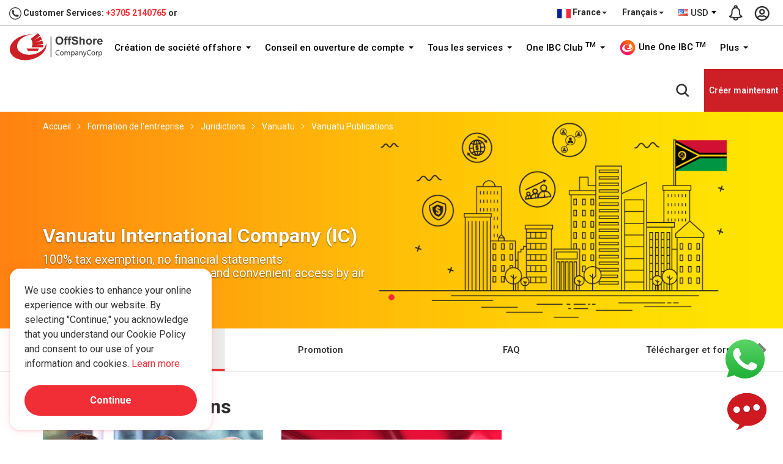

--- FILE ---
content_type: text/html; charset=UTF-8
request_url: https://www.offshorecompanycorp.com/fr/fr/company-formation/jurisdiction/vanuatu/publications
body_size: 36229
content:
<!DOCTYPE html> <html lang="fr-fr"> <head> <meta charset="utf-8"> <meta http-equiv="X-UA-Compatible" content="IE=edge"> <meta content="width=device-width, initial-scale=1.0, maximum-scale=1.0, user-scalable=0" name="viewport"> <meta name="theme-color" content="#e60000" /> <title>Vanuatu | Mises à jour sur l&#39;économie et le gouvernement</title> <meta name="keywords" content="Vanuatu actualités économiques, Vanuatu économie, Vanuatu impôt sur les sociétés, Vanuatu nouvelles du gouvernement, Vanuatu newsletter, Maurice publications"> <meta name="description" content="Faire des affaires en Vanuatu, nous sommes des fournisseurs de services d&#39;entreprise de premier plan qui mettent en place un service d&#39;entreprise, un compte bancaire offshore ouvert, un service de bureau virtuel"> <meta name="yandex-verification" content="7bf0402e071a7273" /> <meta name="robots" content="index, follow" /> <meta name="author" content="Un One IBC Limited" /> <meta name="copyright" content="Un One IBC Limited" /> <meta property="og:title" content="Vanuatu | Mises à jour sur l&#39;économie et le gouvernement" /> <meta property="og:description" content="Faire des affaires en Vanuatu, nous sommes des fournisseurs de services d&#39;entreprise de premier plan qui mettent en place un service d&#39;entreprise, un compte bancaire offshore ouvert, un service de bureau virtuel" /> <meta property="og:url" content="https://www.offshorecompanycorp.com/fr/fr/company-formation/jurisdiction/vanuatu/publications" /> <meta property="og:site_name" content="Un One IBC Limited" /> <meta property="og:image" content="" /> <meta property="og:image:secure_url" content="" /> <meta property="og:image:width" content="1920" /> <meta property="og:image:height" content="960" /> <meta property="og:type" content="website"> <meta property="og:image:alt" content="Faire des affaires en Vanuatu, nous sommes des fournisseurs de services d&#39;entreprise de premier plan qui mettent en place un service d&#39;entreprise, un compte bancaire offshore ouvert, un service de bureau virtuel"> <meta name="twitter:card" content="summary_large_image" /> <meta name="twitter:description" content="Faire des affaires en Vanuatu, nous sommes des fournisseurs de services d&#39;entreprise de premier plan qui mettent en place un service d&#39;entreprise, un compte bancaire offshore ouvert, un service de bureau virtuel" /> <meta name="twitter:title" content="Vanuatu | Mises à jour sur l&#39;économie et le gouvernement" /> <meta name="twitter:image" content="" /> <link rel="canonical" href="https://www.offshorecompanycorp.com/fr/fr/company-formation/jurisdiction/vanuatu/publications"> <link rel="alternate" hreflang="x-default" href="https://www.offshorecompanycorp.com/fr/fr/company-formation/jurisdiction/vanuatu/publications"> <link rel="alternate" hreflang="en" href="https://www.offshorecompanycorp.com/company-formation/jurisdiction/vanuatu/publications"> <link rel="alternate" hreflang="en-ad" href="https://www.offshorecompanycorp.com/ad/en/company-formation/jurisdiction/vanuatu/publications"><link rel="alternate" hreflang="ca-ad" href="https://www.offshorecompanycorp.com/ad/ca/company-formation/jurisdiction/vanuatu/publications"><link rel="alternate" hreflang="fr-ad" href="https://www.offshorecompanycorp.com/ad/fr/company-formation/jurisdiction/vanuatu/publications"><link rel="alternate" hreflang="pt-ad" href="https://www.offshorecompanycorp.com/ad/pt/company-formation/jurisdiction/vanuatu/publications"><link rel="alternate" hreflang="en-ae" href="https://www.offshorecompanycorp.com/ae/en/company-formation/jurisdiction/vanuatu/publications"><link rel="alternate" hreflang="ar" href="https://www.offshorecompanycorp.com/ae/ar/company-formation/jurisdiction/vanuatu/publications"><link rel="alternate" hreflang="ps" href="https://www.offshorecompanycorp.com/af/ps/company-formation/jurisdiction/vanuatu/publications"><link rel="alternate" hreflang="uz-af" href="https://www.offshorecompanycorp.com/af/uz/company-formation/jurisdiction/vanuatu/publications"><link rel="alternate" hreflang="en-af" href="https://www.offshorecompanycorp.com/af/en/company-formation/jurisdiction/vanuatu/publications"><link rel="alternate" hreflang="en-ag" href="https://www.offshorecompanycorp.com/ag/en/company-formation/jurisdiction/vanuatu/publications"><link rel="alternate" hreflang="en-ai" href="https://www.offshorecompanycorp.com/ai/en/company-formation/jurisdiction/vanuatu/publications"><link rel="alternate" hreflang="en-al" href="https://www.offshorecompanycorp.com/al/en/company-formation/jurisdiction/vanuatu/publications"><link rel="alternate" hreflang="sq" href="https://www.offshorecompanycorp.com/al/sq/company-formation/jurisdiction/vanuatu/publications"><link rel="alternate" hreflang="el-al" href="https://www.offshorecompanycorp.com/al/el/company-formation/jurisdiction/vanuatu/publications"><link rel="alternate" hreflang="en-am" href="https://www.offshorecompanycorp.com/am/en/company-formation/jurisdiction/vanuatu/publications"><link rel="alternate" hreflang="hy" href="https://www.offshorecompanycorp.com/am/hy/company-formation/jurisdiction/vanuatu/publications"><link rel="alternate" hreflang="ru-am" href="https://www.offshorecompanycorp.com/am/ru/company-formation/jurisdiction/vanuatu/publications"><link rel="alternate" hreflang="en-ao" href="https://www.offshorecompanycorp.com/ao/en/company-formation/jurisdiction/vanuatu/publications"><link rel="alternate" hreflang="pt-ao" href="https://www.offshorecompanycorp.com/ao/pt/company-formation/jurisdiction/vanuatu/publications"><link rel="alternate" hreflang="en-ar" href="https://www.offshorecompanycorp.com/ar/en/company-formation/jurisdiction/vanuatu/publications"><link rel="alternate" hreflang="es-ar" href="https://www.offshorecompanycorp.com/ar/es/company-formation/jurisdiction/vanuatu/publications"><link rel="alternate" hreflang="it-ar" href="https://www.offshorecompanycorp.com/ar/it/company-formation/jurisdiction/vanuatu/publications"><link rel="alternate" hreflang="de-ar" href="https://www.offshorecompanycorp.com/ar/de/company-formation/jurisdiction/vanuatu/publications"><link rel="alternate" hreflang="fr-ar" href="https://www.offshorecompanycorp.com/ar/fr/company-formation/jurisdiction/vanuatu/publications"><link rel="alternate" hreflang="en-as" href="https://www.offshorecompanycorp.com/as/en/company-formation/jurisdiction/vanuatu/publications"><link rel="alternate" hreflang="en-at" href="https://www.offshorecompanycorp.com/at/en/company-formation/jurisdiction/vanuatu/publications"><link rel="alternate" hreflang="de-at" href="https://www.offshorecompanycorp.com/at/de/company-formation/jurisdiction/vanuatu/publications"><link rel="alternate" hreflang="hr-at" href="https://www.offshorecompanycorp.com/at/hr/company-formation/jurisdiction/vanuatu/publications"><link rel="alternate" hreflang="hu-at" href="https://www.offshorecompanycorp.com/at/hu/company-formation/jurisdiction/vanuatu/publications"><link rel="alternate" hreflang="en-au" href="https://www.offshorecompanycorp.com/au/en/company-formation/jurisdiction/vanuatu/publications"><link rel="alternate" hreflang="en-aw" href="https://www.offshorecompanycorp.com/aw/en/company-formation/jurisdiction/vanuatu/publications"><link rel="alternate" hreflang="nl-aw" href="https://www.offshorecompanycorp.com/aw/nl/company-formation/jurisdiction/vanuatu/publications"><link rel="alternate" hreflang="sv-ax" href="https://www.offshorecompanycorp.com/ax/sv/company-formation/jurisdiction/vanuatu/publications"><link rel="alternate" hreflang="en-ax" href="https://www.offshorecompanycorp.com/ax/en/company-formation/jurisdiction/vanuatu/publications"><link rel="alternate" hreflang="en-az" href="https://www.offshorecompanycorp.com/az/en/company-formation/jurisdiction/vanuatu/publications"><link rel="alternate" hreflang="az" href="https://www.offshorecompanycorp.com/az/az/company-formation/jurisdiction/vanuatu/publications"><link rel="alternate" hreflang="en-ba" href="https://www.offshorecompanycorp.com/ba/en/company-formation/jurisdiction/vanuatu/publications"><link rel="alternate" hreflang="bs-BA" href="https://www.offshorecompanycorp.com/ba/bs/company-formation/jurisdiction/vanuatu/publications"><link rel="alternate" hreflang="sr-ba" href="https://www.offshorecompanycorp.com/ba/sr/company-formation/jurisdiction/vanuatu/publications"><link rel="alternate" hreflang="hr-ba" href="https://www.offshorecompanycorp.com/ba/hr/company-formation/jurisdiction/vanuatu/publications"><link rel="alternate" hreflang="en-bb" href="https://www.offshorecompanycorp.com/bb/en/company-formation/jurisdiction/vanuatu/publications"><link rel="alternate" hreflang="en-bd" href="https://www.offshorecompanycorp.com/bd/en/company-formation/jurisdiction/vanuatu/publications"><link rel="alternate" hreflang="bn" href="https://www.offshorecompanycorp.com/bd/bn/company-formation/jurisdiction/vanuatu/publications"><link rel="alternate" hreflang="en-be" href="https://www.offshorecompanycorp.com/be/en/company-formation/jurisdiction/vanuatu/publications"><link rel="alternate" hreflang="nl-be" href="https://www.offshorecompanycorp.com/be/nl/company-formation/jurisdiction/vanuatu/publications"><link rel="alternate" hreflang="de-be" href="https://www.offshorecompanycorp.com/be/de/company-formation/jurisdiction/vanuatu/publications"><link rel="alternate" hreflang="fr-be" href="https://www.offshorecompanycorp.com/be/fr/company-formation/jurisdiction/vanuatu/publications"><link rel="alternate" hreflang="en-bf" href="https://www.offshorecompanycorp.com/bf/en/company-formation/jurisdiction/vanuatu/publications"><link rel="alternate" hreflang="fr-bf" href="https://www.offshorecompanycorp.com/bf/fr/company-formation/jurisdiction/vanuatu/publications"><link rel="alternate" hreflang="bg" href="https://www.offshorecompanycorp.com/bg/bg/company-formation/jurisdiction/vanuatu/publications"><link rel="alternate" hreflang="en-bg" href="https://www.offshorecompanycorp.com/bg/en/company-formation/jurisdiction/vanuatu/publications"><link rel="alternate" hreflang="en-bh" href="https://www.offshorecompanycorp.com/bh/en/company-formation/jurisdiction/vanuatu/publications"><link rel="alternate" hreflang="ar-bh" href="https://www.offshorecompanycorp.com/bh/ar/company-formation/jurisdiction/vanuatu/publications"><link rel="alternate" hreflang="ur-bh" href="https://www.offshorecompanycorp.com/bh/ur/company-formation/jurisdiction/vanuatu/publications"><link rel="alternate" hreflang="en-bi" href="https://www.offshorecompanycorp.com/bi/en/company-formation/jurisdiction/vanuatu/publications"><link rel="alternate" hreflang="fr-bi" href="https://www.offshorecompanycorp.com/bi/fr/company-formation/jurisdiction/vanuatu/publications"><link rel="alternate" hreflang="sw-bi" href="https://www.offshorecompanycorp.com/bi/sw/company-formation/jurisdiction/vanuatu/publications"><link rel="alternate" hreflang="en-bj" href="https://www.offshorecompanycorp.com/bj/en/company-formation/jurisdiction/vanuatu/publications"><link rel="alternate" hreflang="fr-bj" href="https://www.offshorecompanycorp.com/bj/fr/company-formation/jurisdiction/vanuatu/publications"><link rel="alternate" hreflang="fr-bl" href="https://www.offshorecompanycorp.com/bl/fr/company-formation/jurisdiction/vanuatu/publications"><link rel="alternate" hreflang="en-bl" href="https://www.offshorecompanycorp.com/bl/en/company-formation/jurisdiction/vanuatu/publications"><link rel="alternate" hreflang="en-bm" href="https://www.offshorecompanycorp.com/bm/en/company-formation/jurisdiction/vanuatu/publications"><link rel="alternate" hreflang="en-bn" href="https://www.offshorecompanycorp.com/bn/en/company-formation/jurisdiction/vanuatu/publications"><link rel="alternate" hreflang="ms-bn" href="https://www.offshorecompanycorp.com/bn/ms/company-formation/jurisdiction/vanuatu/publications"><link rel="alternate" hreflang="en-bo" href="https://www.offshorecompanycorp.com/bo/en/company-formation/jurisdiction/vanuatu/publications"><link rel="alternate" hreflang="es-bo" href="https://www.offshorecompanycorp.com/bo/es/company-formation/jurisdiction/vanuatu/publications"><link rel="alternate" hreflang="nl-bq" href="https://www.offshorecompanycorp.com/bq/nl/company-formation/jurisdiction/vanuatu/publications"><link rel="alternate" hreflang="fr-bq" href="https://www.offshorecompanycorp.com/bq/fr/company-formation/jurisdiction/vanuatu/publications"><link rel="alternate" hreflang="en-bq" href="https://www.offshorecompanycorp.com/bq/en/company-formation/jurisdiction/vanuatu/publications"><link rel="alternate" hreflang="es-bq" href="https://www.offshorecompanycorp.com/bq/es/company-formation/jurisdiction/vanuatu/publications"><link rel="alternate" hreflang="pt-br" href="https://www.offshorecompanycorp.com/br/pt/company-formation/jurisdiction/vanuatu/publications"><link rel="alternate" hreflang="en-br" href="https://www.offshorecompanycorp.com/br/en/company-formation/jurisdiction/vanuatu/publications"><link rel="alternate" hreflang="en-bs" href="https://www.offshorecompanycorp.com/bs/en/company-formation/jurisdiction/vanuatu/publications"><link rel="alternate" hreflang="en-bt" href="https://www.offshorecompanycorp.com/bt/en/company-formation/jurisdiction/vanuatu/publications"><link rel="alternate" hreflang="fr-bv" href="https://www.offshorecompanycorp.com/bv/fr/company-formation/jurisdiction/vanuatu/publications"><link rel="alternate" hreflang="en-bv" href="https://www.offshorecompanycorp.com/bv/en/company-formation/jurisdiction/vanuatu/publications"><link rel="alternate" hreflang="en-bw" href="https://www.offshorecompanycorp.com/bw/en/company-formation/jurisdiction/vanuatu/publications"><link rel="alternate" hreflang="en-by" href="https://www.offshorecompanycorp.com/by/en/company-formation/jurisdiction/vanuatu/publications"><link rel="alternate" hreflang="be" href="https://www.offshorecompanycorp.com/by/be/company-formation/jurisdiction/vanuatu/publications"><link rel="alternate" hreflang="ru-by" href="https://www.offshorecompanycorp.com/by/ru/company-formation/jurisdiction/vanuatu/publications"><link rel="alternate" hreflang="en-bz" href="https://www.offshorecompanycorp.com/bz/en/company-formation/jurisdiction/vanuatu/publications"><link rel="alternate" hreflang="ht-bz" href="https://www.offshorecompanycorp.com/bz/ht/company-formation/jurisdiction/vanuatu/publications"><link rel="alternate" hreflang="es-bz" href="https://www.offshorecompanycorp.com/bz/es/company-formation/jurisdiction/vanuatu/publications"><link rel="alternate" hreflang="en-ca" href="https://www.offshorecompanycorp.com/ca/en/company-formation/jurisdiction/vanuatu/publications"><link rel="alternate" hreflang="fr-ca" href="https://www.offshorecompanycorp.com/ca/fr/company-formation/jurisdiction/vanuatu/publications"><link rel="alternate" hreflang="zh-Hans-ca" href="https://www.offshorecompanycorp.com/ca/zh/company-formation/jurisdiction/vanuatu/publications"><link rel="alternate" hreflang="pa" href="https://www.offshorecompanycorp.com/ca/pa/company-formation/jurisdiction/vanuatu/publications"><link rel="alternate" hreflang="ms-cc" href="https://www.offshorecompanycorp.com/cc/ms/company-formation/jurisdiction/vanuatu/publications"><link rel="alternate" hreflang="en-cc" href="https://www.offshorecompanycorp.com/cc/en/company-formation/jurisdiction/vanuatu/publications"><link rel="alternate" hreflang="en-cd" href="https://www.offshorecompanycorp.com/cd/en/company-formation/jurisdiction/vanuatu/publications"><link rel="alternate" hreflang="fr-cd" href="https://www.offshorecompanycorp.com/cd/fr/company-formation/jurisdiction/vanuatu/publications"><link rel="alternate" hreflang="fr-cf" href="https://www.offshorecompanycorp.com/cf/fr/company-formation/jurisdiction/vanuatu/publications"><link rel="alternate" hreflang="en-cf" href="https://www.offshorecompanycorp.com/cf/en/company-formation/jurisdiction/vanuatu/publications"><link rel="alternate" hreflang="en-cg" href="https://www.offshorecompanycorp.com/cg/en/company-formation/jurisdiction/vanuatu/publications"><link rel="alternate" hreflang="fr-cg" href="https://www.offshorecompanycorp.com/cg/fr/company-formation/jurisdiction/vanuatu/publications"><link rel="alternate" hreflang="fr-ch" href="https://www.offshorecompanycorp.com/ch/fr/company-formation/jurisdiction/vanuatu/publications"><link rel="alternate" hreflang="de-ch" href="https://www.offshorecompanycorp.com/ch/de/company-formation/jurisdiction/vanuatu/publications"><link rel="alternate" hreflang="it-ch" href="https://www.offshorecompanycorp.com/ch/it/company-formation/jurisdiction/vanuatu/publications"><link rel="alternate" hreflang="en-ch" href="https://www.offshorecompanycorp.com/ch/en/company-formation/jurisdiction/vanuatu/publications"><link rel="alternate" hreflang="en-ci" href="https://www.offshorecompanycorp.com/ci/en/company-formation/jurisdiction/vanuatu/publications"><link rel="alternate" hreflang="fr-ci" href="https://www.offshorecompanycorp.com/ci/fr/company-formation/jurisdiction/vanuatu/publications"><link rel="alternate" hreflang="mi" href="https://www.offshorecompanycorp.com/ck/mi/company-formation/jurisdiction/vanuatu/publications"><link rel="alternate" hreflang="en-ck" href="https://www.offshorecompanycorp.com/ck/en/company-formation/jurisdiction/vanuatu/publications"><link rel="alternate" hreflang="en-cl" href="https://www.offshorecompanycorp.com/cl/en/company-formation/jurisdiction/vanuatu/publications"><link rel="alternate" hreflang="es-cl" href="https://www.offshorecompanycorp.com/cl/es/company-formation/jurisdiction/vanuatu/publications"><link rel="alternate" hreflang="de-cl" href="https://www.offshorecompanycorp.com/cl/de/company-formation/jurisdiction/vanuatu/publications"><link rel="alternate" hreflang="fr-cm" href="https://www.offshorecompanycorp.com/cm/fr/company-formation/jurisdiction/vanuatu/publications"><link rel="alternate" hreflang="en-cm" href="https://www.offshorecompanycorp.com/cm/en/company-formation/jurisdiction/vanuatu/publications"><link rel="alternate" hreflang="zh-Hant" href="https://www.offshorecompanycorp.com/cn/zh-tw/company-formation/jurisdiction/vanuatu/publications"><link rel="alternate" hreflang="en-cn" href="https://www.offshorecompanycorp.com/cn/en/company-formation/jurisdiction/vanuatu/publications"><link rel="alternate" hreflang="zh-Hans" href="https://www.offshorecompanycorp.com/cn/zh/company-formation/jurisdiction/vanuatu/publications"><link rel="alternate" hreflang="en-co" href="https://www.offshorecompanycorp.com/co/en/company-formation/jurisdiction/vanuatu/publications"><link rel="alternate" hreflang="es-co" href="https://www.offshorecompanycorp.com/co/es/company-formation/jurisdiction/vanuatu/publications"><link rel="alternate" hreflang="pt-co" href="https://www.offshorecompanycorp.com/co/pt/company-formation/jurisdiction/vanuatu/publications"><link rel="alternate" hreflang="ro-co" href="https://www.offshorecompanycorp.com/co/ro/company-formation/jurisdiction/vanuatu/publications"><link rel="alternate" hreflang="es-cr" href="https://www.offshorecompanycorp.com/cr/es/company-formation/jurisdiction/vanuatu/publications"><link rel="alternate" hreflang="en-cr" href="https://www.offshorecompanycorp.com/cr/en/company-formation/jurisdiction/vanuatu/publications"><link rel="alternate" hreflang="en-cv" href="https://www.offshorecompanycorp.com/cv/en/company-formation/jurisdiction/vanuatu/publications"><link rel="alternate" hreflang="pt-cv" href="https://www.offshorecompanycorp.com/cv/pt/company-formation/jurisdiction/vanuatu/publications"><link rel="alternate" hreflang="la" href="https://www.offshorecompanycorp.com/cv/la/company-formation/jurisdiction/vanuatu/publications"><link rel="alternate" hreflang="nl-cw" href="https://www.offshorecompanycorp.com/cw/nl/company-formation/jurisdiction/vanuatu/publications"><link rel="alternate" hreflang="en-cw" href="https://www.offshorecompanycorp.com/cw/en/company-formation/jurisdiction/vanuatu/publications"><link rel="alternate" hreflang="en-cx" href="https://www.offshorecompanycorp.com/cx/en/company-formation/jurisdiction/vanuatu/publications"><link rel="alternate" hreflang="zh-Hans-cx" href="https://www.offshorecompanycorp.com/cx/zh/company-formation/jurisdiction/vanuatu/publications"><link rel="alternate" hreflang="ms-cx" href="https://www.offshorecompanycorp.com/cx/ms/company-formation/jurisdiction/vanuatu/publications"><link rel="alternate" hreflang="el-cy" href="https://www.offshorecompanycorp.com/cy/el/company-formation/jurisdiction/vanuatu/publications"><link rel="alternate" hreflang="tr-cy" href="https://www.offshorecompanycorp.com/cy/tr/company-formation/jurisdiction/vanuatu/publications"><link rel="alternate" hreflang="en-cy" href="https://www.offshorecompanycorp.com/cy/en/company-formation/jurisdiction/vanuatu/publications"><link rel="alternate" hreflang="cs" href="https://www.offshorecompanycorp.com/cz/cs/company-formation/jurisdiction/vanuatu/publications"><link rel="alternate" hreflang="en-cz" href="https://www.offshorecompanycorp.com/cz/en/company-formation/jurisdiction/vanuatu/publications"><link rel="alternate" hreflang="en-de" href="https://www.offshorecompanycorp.com/de/en/company-formation/jurisdiction/vanuatu/publications"><link rel="alternate" hreflang="de" href="https://www.offshorecompanycorp.com/de/de/company-formation/jurisdiction/vanuatu/publications"><link rel="alternate" hreflang="fy" href="https://www.offshorecompanycorp.com/de/fy/company-formation/jurisdiction/vanuatu/publications"><link rel="alternate" hreflang="fr-dj" href="https://www.offshorecompanycorp.com/dj/fr/company-formation/jurisdiction/vanuatu/publications"><link rel="alternate" hreflang="en-dj" href="https://www.offshorecompanycorp.com/dj/en/company-formation/jurisdiction/vanuatu/publications"><link rel="alternate" hreflang="ar-dj" href="https://www.offshorecompanycorp.com/dj/ar/company-formation/jurisdiction/vanuatu/publications"><link rel="alternate" hreflang="da" href="https://www.offshorecompanycorp.com/dk/da/company-formation/jurisdiction/vanuatu/publications"><link rel="alternate" hreflang="en-dk" href="https://www.offshorecompanycorp.com/dk/en/company-formation/jurisdiction/vanuatu/publications"><link rel="alternate" hreflang="de-dk" href="https://www.offshorecompanycorp.com/dk/de/company-formation/jurisdiction/vanuatu/publications"><link rel="alternate" hreflang="fr-dm" href="https://www.offshorecompanycorp.com/dm/fr/company-formation/jurisdiction/vanuatu/publications"><link rel="alternate" hreflang="en-dm" href="https://www.offshorecompanycorp.com/dm/en/company-formation/jurisdiction/vanuatu/publications"><link rel="alternate" hreflang="en-do" href="https://www.offshorecompanycorp.com/do/en/company-formation/jurisdiction/vanuatu/publications"><link rel="alternate" hreflang="es-do" href="https://www.offshorecompanycorp.com/do/es/company-formation/jurisdiction/vanuatu/publications"><link rel="alternate" hreflang="en-dz" href="https://www.offshorecompanycorp.com/dz/en/company-formation/jurisdiction/vanuatu/publications"><link rel="alternate" hreflang="ar-dz" href="https://www.offshorecompanycorp.com/dz/ar/company-formation/jurisdiction/vanuatu/publications"><link rel="alternate" hreflang="fr-dz" href="https://www.offshorecompanycorp.com/dz/fr/company-formation/jurisdiction/vanuatu/publications"><link rel="alternate" hreflang="en-ec" href="https://www.offshorecompanycorp.com/ec/en/company-formation/jurisdiction/vanuatu/publications"><link rel="alternate" hreflang="es-ec" href="https://www.offshorecompanycorp.com/ec/es/company-formation/jurisdiction/vanuatu/publications"><link rel="alternate" hreflang="am-ee" href="https://www.offshorecompanycorp.com/ee/am/company-formation/jurisdiction/vanuatu/publications"><link rel="alternate" hreflang="so-ee" href="https://www.offshorecompanycorp.com/ee/so/company-formation/jurisdiction/vanuatu/publications"><link rel="alternate" hreflang="et" href="https://www.offshorecompanycorp.com/ee/et/company-formation/jurisdiction/vanuatu/publications"><link rel="alternate" hreflang="en-ee" href="https://www.offshorecompanycorp.com/ee/en/company-formation/jurisdiction/vanuatu/publications"><link rel="alternate" hreflang="ar-ee" href="https://www.offshorecompanycorp.com/ee/ar/company-formation/jurisdiction/vanuatu/publications"><link rel="alternate" hreflang="en-eg" href="https://www.offshorecompanycorp.com/eg/en/company-formation/jurisdiction/vanuatu/publications"><link rel="alternate" hreflang="ar-eg" href="https://www.offshorecompanycorp.com/eg/ar/company-formation/jurisdiction/vanuatu/publications"><link rel="alternate" hreflang="fr-eg" href="https://www.offshorecompanycorp.com/eg/fr/company-formation/jurisdiction/vanuatu/publications"><link rel="alternate" hreflang="ar-eh" href="https://www.offshorecompanycorp.com/eh/ar/company-formation/jurisdiction/vanuatu/publications"><link rel="alternate" hreflang="es-eh" href="https://www.offshorecompanycorp.com/eh/es/company-formation/jurisdiction/vanuatu/publications"><link rel="alternate" hreflang="en-eh" href="https://www.offshorecompanycorp.com/eh/en/company-formation/jurisdiction/vanuatu/publications"><link rel="alternate" hreflang="en-er" href="https://www.offshorecompanycorp.com/er/en/company-formation/jurisdiction/vanuatu/publications"><link rel="alternate" hreflang="ar-er" href="https://www.offshorecompanycorp.com/er/ar/company-formation/jurisdiction/vanuatu/publications"><link rel="alternate" hreflang="en-es" href="https://www.offshorecompanycorp.com/es/en/company-formation/jurisdiction/vanuatu/publications"><link rel="alternate" hreflang="es" href="https://www.offshorecompanycorp.com/es/es/company-formation/jurisdiction/vanuatu/publications"><link rel="alternate" hreflang="ca" href="https://www.offshorecompanycorp.com/es/ca/company-formation/jurisdiction/vanuatu/publications"><link rel="alternate" hreflang="gl" href="https://www.offshorecompanycorp.com/es/gl/company-formation/jurisdiction/vanuatu/publications"><link rel="alternate" hreflang="eu" href="https://www.offshorecompanycorp.com/es/eu/company-formation/jurisdiction/vanuatu/publications"><link rel="alternate" hreflang="am" href="https://www.offshorecompanycorp.com/et/am/company-formation/jurisdiction/vanuatu/publications"><link rel="alternate" hreflang="so-et" href="https://www.offshorecompanycorp.com/et/so/company-formation/jurisdiction/vanuatu/publications"><link rel="alternate" hreflang="en-et" href="https://www.offshorecompanycorp.com/et/en/company-formation/jurisdiction/vanuatu/publications"><link rel="alternate" hreflang="en-fi" href="https://www.offshorecompanycorp.com/fi/en/company-formation/jurisdiction/vanuatu/publications"><link rel="alternate" hreflang="fi" href="https://www.offshorecompanycorp.com/fi/fi/company-formation/jurisdiction/vanuatu/publications"><link rel="alternate" hreflang="sv-fi" href="https://www.offshorecompanycorp.com/fi/sv/company-formation/jurisdiction/vanuatu/publications"><link rel="alternate" hreflang="en-fj" href="https://www.offshorecompanycorp.com/fj/en/company-formation/jurisdiction/vanuatu/publications"><link rel="alternate" hreflang="en-fk" href="https://www.offshorecompanycorp.com/fk/en/company-formation/jurisdiction/vanuatu/publications"><link rel="alternate" hreflang="es-fk" href="https://www.offshorecompanycorp.com/fk/es/company-formation/jurisdiction/vanuatu/publications"><link rel="alternate" hreflang="en-fm" href="https://www.offshorecompanycorp.com/fm/en/company-formation/jurisdiction/vanuatu/publications"><link rel="alternate" hreflang="en-fo" href="https://www.offshorecompanycorp.com/fo/en/company-formation/jurisdiction/vanuatu/publications"><link rel="alternate" hreflang="da-fo" href="https://www.offshorecompanycorp.com/fo/da/company-formation/jurisdiction/vanuatu/publications"><link rel="alternate" hreflang="co" href="https://www.offshorecompanycorp.com/fr/co/company-formation/jurisdiction/vanuatu/publications"><link rel="alternate" hreflang="en-fr" href="https://www.offshorecompanycorp.com/fr/en/company-formation/jurisdiction/vanuatu/publications"><link rel="alternate" hreflang="fr" href="https://www.offshorecompanycorp.com/fr/fr/company-formation/jurisdiction/vanuatu/publications"><link rel="alternate" hreflang="en-ga" href="https://www.offshorecompanycorp.com/ga/en/company-formation/jurisdiction/vanuatu/publications"><link rel="alternate" hreflang="fr-ga" href="https://www.offshorecompanycorp.com/ga/fr/company-formation/jurisdiction/vanuatu/publications"><link rel="alternate" hreflang="ga-gb" href="https://www.offshorecompanycorp.com/gb/ga/company-formation/jurisdiction/vanuatu/publications"><link rel="alternate" hreflang="gd" href="https://www.offshorecompanycorp.com/gb/gd/company-formation/jurisdiction/vanuatu/publications"><link rel="alternate" hreflang="cy" href="https://www.offshorecompanycorp.com/gb/cy/company-formation/jurisdiction/vanuatu/publications"><link rel="alternate" hreflang="en-gb" href="https://www.offshorecompanycorp.com/gb/en/company-formation/jurisdiction/vanuatu/publications"><link rel="alternate" hreflang="en-gd" href="https://www.offshorecompanycorp.com/gd/en/company-formation/jurisdiction/vanuatu/publications"><link rel="alternate" hreflang="fr-gd" href="https://www.offshorecompanycorp.com/gd/fr/company-formation/jurisdiction/vanuatu/publications"><link rel="alternate" hreflang="ka" href="https://www.offshorecompanycorp.com/ge/ka/company-formation/jurisdiction/vanuatu/publications"><link rel="alternate" hreflang="ru-ge" href="https://www.offshorecompanycorp.com/ge/ru/company-formation/jurisdiction/vanuatu/publications"><link rel="alternate" hreflang="hy-ge" href="https://www.offshorecompanycorp.com/ge/hy/company-formation/jurisdiction/vanuatu/publications"><link rel="alternate" hreflang="az-ge" href="https://www.offshorecompanycorp.com/ge/az/company-formation/jurisdiction/vanuatu/publications"><link rel="alternate" hreflang="en-ge" href="https://www.offshorecompanycorp.com/ge/en/company-formation/jurisdiction/vanuatu/publications"><link rel="alternate" hreflang="en-gf" href="https://www.offshorecompanycorp.com/gf/en/company-formation/jurisdiction/vanuatu/publications"><link rel="alternate" hreflang="fr-gf" href="https://www.offshorecompanycorp.com/gf/fr/company-formation/jurisdiction/vanuatu/publications"><link rel="alternate" hreflang="fr-gg" href="https://www.offshorecompanycorp.com/gg/fr/company-formation/jurisdiction/vanuatu/publications"><link rel="alternate" hreflang="en-gg" href="https://www.offshorecompanycorp.com/gg/en/company-formation/jurisdiction/vanuatu/publications"><link rel="alternate" hreflang="en-gh" href="https://www.offshorecompanycorp.com/gh/en/company-formation/jurisdiction/vanuatu/publications"><link rel="alternate" hreflang="en-gi" href="https://www.offshorecompanycorp.com/gi/en/company-formation/jurisdiction/vanuatu/publications"><link rel="alternate" hreflang="es-gi" href="https://www.offshorecompanycorp.com/gi/es/company-formation/jurisdiction/vanuatu/publications"><link rel="alternate" hreflang="en-gl" href="https://www.offshorecompanycorp.com/gl/en/company-formation/jurisdiction/vanuatu/publications"><link rel="alternate" hreflang="en-gm" href="https://www.offshorecompanycorp.com/gm/en/company-formation/jurisdiction/vanuatu/publications"><link rel="alternate" hreflang="en-gn" href="https://www.offshorecompanycorp.com/gn/en/company-formation/jurisdiction/vanuatu/publications"><link rel="alternate" hreflang="fr-gn" href="https://www.offshorecompanycorp.com/gn/fr/company-formation/jurisdiction/vanuatu/publications"><link rel="alternate" hreflang="fr-gp" href="https://www.offshorecompanycorp.com/gp/fr/company-formation/jurisdiction/vanuatu/publications"><link rel="alternate" hreflang="en-gp" href="https://www.offshorecompanycorp.com/gp/en/company-formation/jurisdiction/vanuatu/publications"><link rel="alternate" hreflang="en-gq" href="https://www.offshorecompanycorp.com/gq/en/company-formation/jurisdiction/vanuatu/publications"><link rel="alternate" hreflang="es-gq" href="https://www.offshorecompanycorp.com/gq/es/company-formation/jurisdiction/vanuatu/publications"><link rel="alternate" hreflang="fr-gq" href="https://www.offshorecompanycorp.com/gq/fr/company-formation/jurisdiction/vanuatu/publications"><link rel="alternate" hreflang="fr-gr" href="https://www.offshorecompanycorp.com/gr/fr/company-formation/jurisdiction/vanuatu/publications"><link rel="alternate" hreflang="el" href="https://www.offshorecompanycorp.com/gr/el/company-formation/jurisdiction/vanuatu/publications"><link rel="alternate" hreflang="en-gr" href="https://www.offshorecompanycorp.com/gr/en/company-formation/jurisdiction/vanuatu/publications"><link rel="alternate" hreflang="en-gs" href="https://www.offshorecompanycorp.com/gs/en/company-formation/jurisdiction/vanuatu/publications"><link rel="alternate" hreflang="en-gt" href="https://www.offshorecompanycorp.com/gt/en/company-formation/jurisdiction/vanuatu/publications"><link rel="alternate" hreflang="es-gt" href="https://www.offshorecompanycorp.com/gt/es/company-formation/jurisdiction/vanuatu/publications"><link rel="alternate" hreflang="tl-gu" href="https://www.offshorecompanycorp.com/gu/tl/company-formation/jurisdiction/vanuatu/publications"><link rel="alternate" hreflang="en-gu" href="https://www.offshorecompanycorp.com/gu/en/company-formation/jurisdiction/vanuatu/publications"><link rel="alternate" hreflang="en-gw" href="https://www.offshorecompanycorp.com/gw/en/company-formation/jurisdiction/vanuatu/publications"><link rel="alternate" hreflang="pt-gw" href="https://www.offshorecompanycorp.com/gw/pt/company-formation/jurisdiction/vanuatu/publications"><link rel="alternate" hreflang="ht-gy" href="https://www.offshorecompanycorp.com/gy/ht/company-formation/jurisdiction/vanuatu/publications"><link rel="alternate" hreflang="hi-gy" href="https://www.offshorecompanycorp.com/gy/hi/company-formation/jurisdiction/vanuatu/publications"><link rel="alternate" hreflang="ur-gy" href="https://www.offshorecompanycorp.com/gy/ur/company-formation/jurisdiction/vanuatu/publications"><link rel="alternate" hreflang="en-gy" href="https://www.offshorecompanycorp.com/gy/en/company-formation/jurisdiction/vanuatu/publications"><link rel="alternate" hreflang="en-hk" href="https://www.offshorecompanycorp.com/hk/en/company-formation/jurisdiction/vanuatu/publications"><link rel="alternate" hreflang="zh-Hant-hk" href="https://www.offshorecompanycorp.com/hk/zh-tw/company-formation/jurisdiction/vanuatu/publications"><link rel="alternate" hreflang="en-hm" href="https://www.offshorecompanycorp.com/hm/en/company-formation/jurisdiction/vanuatu/publications"><link rel="alternate" hreflang="en-hn" href="https://www.offshorecompanycorp.com/hn/en/company-formation/jurisdiction/vanuatu/publications"><link rel="alternate" hreflang="es-hn" href="https://www.offshorecompanycorp.com/hn/es/company-formation/jurisdiction/vanuatu/publications"><link rel="alternate" hreflang="it-hr" href="https://www.offshorecompanycorp.com/hr/it/company-formation/jurisdiction/vanuatu/publications"><link rel="alternate" hreflang="hu-hr" href="https://www.offshorecompanycorp.com/hr/hu/company-formation/jurisdiction/vanuatu/publications"><link rel="alternate" hreflang="hr" href="https://www.offshorecompanycorp.com/hr/hr/company-formation/jurisdiction/vanuatu/publications"><link rel="alternate" hreflang="en-hr" href="https://www.offshorecompanycorp.com/hr/en/company-formation/jurisdiction/vanuatu/publications"><link rel="alternate" hreflang="en-ht" href="https://www.offshorecompanycorp.com/ht/en/company-formation/jurisdiction/vanuatu/publications"><link rel="alternate" hreflang="ht" href="https://www.offshorecompanycorp.com/ht/ht/company-formation/jurisdiction/vanuatu/publications"><link rel="alternate" hreflang="fr-ht" href="https://www.offshorecompanycorp.com/ht/fr/company-formation/jurisdiction/vanuatu/publications"><link rel="alternate" hreflang="hu" href="https://www.offshorecompanycorp.com/hu/hu/company-formation/jurisdiction/vanuatu/publications"><link rel="alternate" hreflang="en-hu" href="https://www.offshorecompanycorp.com/hu/en/company-formation/jurisdiction/vanuatu/publications"><link rel="alternate" hreflang="id" href="https://www.offshorecompanycorp.com/id/id/company-formation/jurisdiction/vanuatu/publications"><link rel="alternate" hreflang="en-id" href="https://www.offshorecompanycorp.com/id/en/company-formation/jurisdiction/vanuatu/publications"><link rel="alternate" hreflang="su" href="https://www.offshorecompanycorp.com/id/su/company-formation/jurisdiction/vanuatu/publications"><link rel="alternate" hreflang="ga" href="https://www.offshorecompanycorp.com/ie/ga/company-formation/jurisdiction/vanuatu/publications"><link rel="alternate" hreflang="en-ie" href="https://www.offshorecompanycorp.com/ie/en/company-formation/jurisdiction/vanuatu/publications"><link rel="alternate" hreflang="en-il" href="https://www.offshorecompanycorp.com/il/en/company-formation/jurisdiction/vanuatu/publications"><link rel="alternate" hreflang="he" href="https://www.offshorecompanycorp.com/il/he/company-formation/jurisdiction/vanuatu/publications"><link rel="alternate" hreflang="yi" href="https://www.offshorecompanycorp.com/il/yi/company-formation/jurisdiction/vanuatu/publications"><link rel="alternate" hreflang="bn-in" href="https://www.offshorecompanycorp.com/in/bn/company-formation/jurisdiction/vanuatu/publications"><link rel="alternate" hreflang="gu" href="https://www.offshorecompanycorp.com/in/gu/company-formation/jurisdiction/vanuatu/publications"><link rel="alternate" hreflang="kn" href="https://www.offshorecompanycorp.com/in/kn/company-formation/jurisdiction/vanuatu/publications"><link rel="alternate" hreflang="or" href="https://www.offshorecompanycorp.com/in/or/company-formation/jurisdiction/vanuatu/publications"><link rel="alternate" hreflang="ml" href="https://www.offshorecompanycorp.com/in/ml/company-formation/jurisdiction/vanuatu/publications"><link rel="alternate" hreflang="hi" href="https://www.offshorecompanycorp.com/in/hi/company-formation/jurisdiction/vanuatu/publications"><link rel="alternate" hreflang="en-in" href="https://www.offshorecompanycorp.com/in/en/company-formation/jurisdiction/vanuatu/publications"><link rel="alternate" hreflang="te" href="https://www.offshorecompanycorp.com/in/te/company-formation/jurisdiction/vanuatu/publications"><link rel="alternate" hreflang="mr" href="https://www.offshorecompanycorp.com/in/mr/company-formation/jurisdiction/vanuatu/publications"><link rel="alternate" hreflang="en-iq" href="https://www.offshorecompanycorp.com/iq/en/company-formation/jurisdiction/vanuatu/publications"><link rel="alternate" hreflang="ar-iq" href="https://www.offshorecompanycorp.com/iq/ar/company-formation/jurisdiction/vanuatu/publications"><link rel="alternate" hreflang="ku-iq" href="https://www.offshorecompanycorp.com/iq/ku/company-formation/jurisdiction/vanuatu/publications"><link rel="alternate" hreflang="is" href="https://www.offshorecompanycorp.com/is/is/company-formation/jurisdiction/vanuatu/publications"><link rel="alternate" hreflang="en-is" href="https://www.offshorecompanycorp.com/is/en/company-formation/jurisdiction/vanuatu/publications"><link rel="alternate" hreflang="it" href="https://www.offshorecompanycorp.com/it/it/company-formation/jurisdiction/vanuatu/publications"><link rel="alternate" hreflang="en-it" href="https://www.offshorecompanycorp.com/it/en/company-formation/jurisdiction/vanuatu/publications"><link rel="alternate" hreflang="co-it" href="https://www.offshorecompanycorp.com/it/co/company-formation/jurisdiction/vanuatu/publications"><link rel="alternate" hreflang="en-je" href="https://www.offshorecompanycorp.com/je/en/company-formation/jurisdiction/vanuatu/publications"><link rel="alternate" hreflang="en-jm" href="https://www.offshorecompanycorp.com/jm/en/company-formation/jurisdiction/vanuatu/publications"><link rel="alternate" hreflang="en-jo" href="https://www.offshorecompanycorp.com/jo/en/company-formation/jurisdiction/vanuatu/publications"><link rel="alternate" hreflang="ar-jo" href="https://www.offshorecompanycorp.com/jo/ar/company-formation/jurisdiction/vanuatu/publications"><link rel="alternate" hreflang="jv" href="https://www.offshorecompanycorp.com/jp/jw/company-formation/jurisdiction/vanuatu/publications"><link rel="alternate" hreflang="ja" href="https://www.offshorecompanycorp.com/jp/ja/company-formation/jurisdiction/vanuatu/publications"><link rel="alternate" hreflang="en-jp" href="https://www.offshorecompanycorp.com/jp/en/company-formation/jurisdiction/vanuatu/publications"><link rel="alternate" hreflang="en-ke" href="https://www.offshorecompanycorp.com/ke/en/company-formation/jurisdiction/vanuatu/publications"><link rel="alternate" hreflang="sw-ke" href="https://www.offshorecompanycorp.com/ke/sw/company-formation/jurisdiction/vanuatu/publications"><link rel="alternate" hreflang="ky" href="https://www.offshorecompanycorp.com/kg/ky/company-formation/jurisdiction/vanuatu/publications"><link rel="alternate" hreflang="ru-kg" href="https://www.offshorecompanycorp.com/kg/ru/company-formation/jurisdiction/vanuatu/publications"><link rel="alternate" hreflang="ug-kg" href="https://www.offshorecompanycorp.com/kg/ug/company-formation/jurisdiction/vanuatu/publications"><link rel="alternate" hreflang="en-kg" href="https://www.offshorecompanycorp.com/kg/en/company-formation/jurisdiction/vanuatu/publications"><link rel="alternate" hreflang="en-kh" href="https://www.offshorecompanycorp.com/kh/en/company-formation/jurisdiction/vanuatu/publications"><link rel="alternate" hreflang="km" href="https://www.offshorecompanycorp.com/kh/km/company-formation/jurisdiction/vanuatu/publications"><link rel="alternate" hreflang="fr-kh" href="https://www.offshorecompanycorp.com/kh/fr/company-formation/jurisdiction/vanuatu/publications"><link rel="alternate" hreflang="en-ki" href="https://www.offshorecompanycorp.com/ki/en/company-formation/jurisdiction/vanuatu/publications"><link rel="alternate" hreflang="en-km" href="https://www.offshorecompanycorp.com/km/en/company-formation/jurisdiction/vanuatu/publications"><link rel="alternate" hreflang="ar-km" href="https://www.offshorecompanycorp.com/km/ar/company-formation/jurisdiction/vanuatu/publications"><link rel="alternate" hreflang="fr-km" href="https://www.offshorecompanycorp.com/km/fr/company-formation/jurisdiction/vanuatu/publications"><link rel="alternate" hreflang="la-km" href="https://www.offshorecompanycorp.com/km/la/company-formation/jurisdiction/vanuatu/publications"><link rel="alternate" hreflang="en-kn" href="https://www.offshorecompanycorp.com/kn/en/company-formation/jurisdiction/vanuatu/publications"><link rel="alternate" hreflang="en-kr" href="https://www.offshorecompanycorp.com/kr/en/company-formation/jurisdiction/vanuatu/publications"><link rel="alternate" hreflang="ko" href="https://www.offshorecompanycorp.com/kr/ko/company-formation/jurisdiction/vanuatu/publications"><link rel="alternate" hreflang="en-kw" href="https://www.offshorecompanycorp.com/kw/en/company-formation/jurisdiction/vanuatu/publications"><link rel="alternate" hreflang="ar-kw" href="https://www.offshorecompanycorp.com/kw/ar/company-formation/jurisdiction/vanuatu/publications"><link rel="alternate" hreflang="es-ky" href="https://www.offshorecompanycorp.com/ky/es/company-formation/jurisdiction/vanuatu/publications"><link rel="alternate" hreflang="en-ky" href="https://www.offshorecompanycorp.com/ky/en/company-formation/jurisdiction/vanuatu/publications"><link rel="alternate" hreflang="en-kz" href="https://www.offshorecompanycorp.com/kz/en/company-formation/jurisdiction/vanuatu/publications"><link rel="alternate" hreflang="kk" href="https://www.offshorecompanycorp.com/kz/kk/company-formation/jurisdiction/vanuatu/publications"><link rel="alternate" hreflang="ru-kz" href="https://www.offshorecompanycorp.com/kz/ru/company-formation/jurisdiction/vanuatu/publications"><link rel="alternate" hreflang="ug-kz" href="https://www.offshorecompanycorp.com/kz/ug/company-formation/jurisdiction/vanuatu/publications"><link rel="alternate" hreflang="lo" href="https://www.offshorecompanycorp.com/la/lo/company-formation/jurisdiction/vanuatu/publications"><link rel="alternate" hreflang="en-la" href="https://www.offshorecompanycorp.com/la/en/company-formation/jurisdiction/vanuatu/publications"><link rel="alternate" hreflang="en-lb" href="https://www.offshorecompanycorp.com/lb/en/company-formation/jurisdiction/vanuatu/publications"><link rel="alternate" hreflang="ar-lb" href="https://www.offshorecompanycorp.com/lb/ar/company-formation/jurisdiction/vanuatu/publications"><link rel="alternate" hreflang="en-lc" href="https://www.offshorecompanycorp.com/lc/en/company-formation/jurisdiction/vanuatu/publications"><link rel="alternate" hreflang="en-li" href="https://www.offshorecompanycorp.com/li/en/company-formation/jurisdiction/vanuatu/publications"><link rel="alternate" hreflang="de-li" href="https://www.offshorecompanycorp.com/li/de/company-formation/jurisdiction/vanuatu/publications"><link rel="alternate" hreflang="si" href="https://www.offshorecompanycorp.com/lk/si/company-formation/jurisdiction/vanuatu/publications"><link rel="alternate" hreflang="ta" href="https://www.offshorecompanycorp.com/lk/ta/company-formation/jurisdiction/vanuatu/publications"><link rel="alternate" hreflang="ml-lk" href="https://www.offshorecompanycorp.com/lk/ml/company-formation/jurisdiction/vanuatu/publications"><link rel="alternate" hreflang="en-lk" href="https://www.offshorecompanycorp.com/lk/en/company-formation/jurisdiction/vanuatu/publications"><link rel="alternate" hreflang="en-lr" href="https://www.offshorecompanycorp.com/lr/en/company-formation/jurisdiction/vanuatu/publications"><link rel="alternate" hreflang="en-ls" href="https://www.offshorecompanycorp.com/ls/en/company-formation/jurisdiction/vanuatu/publications"><link rel="alternate" hreflang="st" href="https://www.offshorecompanycorp.com/ls/st/company-formation/jurisdiction/vanuatu/publications"><link rel="alternate" hreflang="lt" href="https://www.offshorecompanycorp.com/lt/lt/company-formation/jurisdiction/vanuatu/publications"><link rel="alternate" hreflang="en-lt" href="https://www.offshorecompanycorp.com/lt/en/company-formation/jurisdiction/vanuatu/publications"><link rel="alternate" hreflang="en-lu" href="https://www.offshorecompanycorp.com/lu/en/company-formation/jurisdiction/vanuatu/publications"><link rel="alternate" hreflang="lb" href="https://www.offshorecompanycorp.com/lu/lb/company-formation/jurisdiction/vanuatu/publications"><link rel="alternate" hreflang="de-lu" href="https://www.offshorecompanycorp.com/lu/de/company-formation/jurisdiction/vanuatu/publications"><link rel="alternate" hreflang="fr-lu" href="https://www.offshorecompanycorp.com/lu/fr/company-formation/jurisdiction/vanuatu/publications"><link rel="alternate" hreflang="lv" href="https://www.offshorecompanycorp.com/lv/lv/company-formation/jurisdiction/vanuatu/publications"><link rel="alternate" hreflang="en-lv" href="https://www.offshorecompanycorp.com/lv/en/company-formation/jurisdiction/vanuatu/publications"><link rel="alternate" hreflang="en-ly" href="https://www.offshorecompanycorp.com/ly/en/company-formation/jurisdiction/vanuatu/publications"><link rel="alternate" hreflang="ar-ly" href="https://www.offshorecompanycorp.com/ly/ar/company-formation/jurisdiction/vanuatu/publications"><link rel="alternate" hreflang="ar-ma" href="https://www.offshorecompanycorp.com/ma/ar/company-formation/jurisdiction/vanuatu/publications"><link rel="alternate" hreflang="fr-ma" href="https://www.offshorecompanycorp.com/ma/fr/company-formation/jurisdiction/vanuatu/publications"><link rel="alternate" hreflang="en-ma" href="https://www.offshorecompanycorp.com/ma/en/company-formation/jurisdiction/vanuatu/publications"><link rel="alternate" hreflang="en-mc" href="https://www.offshorecompanycorp.com/mc/en/company-formation/jurisdiction/vanuatu/publications"><link rel="alternate" hreflang="fr-mc" href="https://www.offshorecompanycorp.com/mc/fr/company-formation/jurisdiction/vanuatu/publications"><link rel="alternate" hreflang="it-mc" href="https://www.offshorecompanycorp.com/mc/it/company-formation/jurisdiction/vanuatu/publications"><link rel="alternate" hreflang="ro-md" href="https://www.offshorecompanycorp.com/md/ro/company-formation/jurisdiction/vanuatu/publications"><link rel="alternate" hreflang="ru-md" href="https://www.offshorecompanycorp.com/md/ru/company-formation/jurisdiction/vanuatu/publications"><link rel="alternate" hreflang="en-md" href="https://www.offshorecompanycorp.com/md/en/company-formation/jurisdiction/vanuatu/publications"><link rel="alternate" hreflang="en-me" href="https://www.offshorecompanycorp.com/me/en/company-formation/jurisdiction/vanuatu/publications"><link rel="alternate" hreflang="sr-me" href="https://www.offshorecompanycorp.com/me/sr/company-formation/jurisdiction/vanuatu/publications"><link rel="alternate" hreflang="fr-mf" href="https://www.offshorecompanycorp.com/mf/fr/company-formation/jurisdiction/vanuatu/publications"><link rel="alternate" hreflang="en-mf" href="https://www.offshorecompanycorp.com/mf/en/company-formation/jurisdiction/vanuatu/publications"><link rel="alternate" hreflang="fr-mg" href="https://www.offshorecompanycorp.com/mg/fr/company-formation/jurisdiction/vanuatu/publications"><link rel="alternate" hreflang="mg" href="https://www.offshorecompanycorp.com/mg/mg/company-formation/jurisdiction/vanuatu/publications"><link rel="alternate" hreflang="en-mg" href="https://www.offshorecompanycorp.com/mg/en/company-formation/jurisdiction/vanuatu/publications"><link rel="alternate" hreflang="en-mh" href="https://www.offshorecompanycorp.com/mh/en/company-formation/jurisdiction/vanuatu/publications"><link rel="alternate" hreflang="en-mk" href="https://www.offshorecompanycorp.com/mk/en/company-formation/jurisdiction/vanuatu/publications"><link rel="alternate" hreflang="mk" href="https://www.offshorecompanycorp.com/mk/mk/company-formation/jurisdiction/vanuatu/publications"><link rel="alternate" hreflang="sq-mk" href="https://www.offshorecompanycorp.com/mk/sq/company-formation/jurisdiction/vanuatu/publications"><link rel="alternate" hreflang="fr-ml" href="https://www.offshorecompanycorp.com/ml/fr/company-formation/jurisdiction/vanuatu/publications"><link rel="alternate" hreflang="en-ml" href="https://www.offshorecompanycorp.com/ml/en/company-formation/jurisdiction/vanuatu/publications"><link rel="alternate" hreflang="en-mm" href="https://www.offshorecompanycorp.com/mm/en/company-formation/jurisdiction/vanuatu/publications"><link rel="alternate" hreflang="my" href="https://www.offshorecompanycorp.com/mm/my/company-formation/jurisdiction/vanuatu/publications"><link rel="alternate" hreflang="en-mn" href="https://www.offshorecompanycorp.com/mn/en/company-formation/jurisdiction/vanuatu/publications"><link rel="alternate" hreflang="mn" href="https://www.offshorecompanycorp.com/mn/mn/company-formation/jurisdiction/vanuatu/publications"><link rel="alternate" hreflang="ru-mn" href="https://www.offshorecompanycorp.com/mn/ru/company-formation/jurisdiction/vanuatu/publications"><link rel="alternate" hreflang="zh-Hant-mo" href="https://www.offshorecompanycorp.com/mo/zh-tw/company-formation/jurisdiction/vanuatu/publications"><link rel="alternate" hreflang="pt-mo" href="https://www.offshorecompanycorp.com/mo/pt/company-formation/jurisdiction/vanuatu/publications"><link rel="alternate" hreflang="en-mo" href="https://www.offshorecompanycorp.com/mo/en/company-formation/jurisdiction/vanuatu/publications"><link rel="alternate" hreflang="en-mp" href="https://www.offshorecompanycorp.com/mp/en/company-formation/jurisdiction/vanuatu/publications"><link rel="alternate" hreflang="tl-mp" href="https://www.offshorecompanycorp.com/mp/tl/company-formation/jurisdiction/vanuatu/publications"><link rel="alternate" hreflang="zh-Hans-mp" href="https://www.offshorecompanycorp.com/mp/zh/company-formation/jurisdiction/vanuatu/publications"><link rel="alternate" hreflang="ja-mp" href="https://www.offshorecompanycorp.com/mp/ja/company-formation/jurisdiction/vanuatu/publications"><link rel="alternate" hreflang="fr-mq" href="https://www.offshorecompanycorp.com/mq/fr/company-formation/jurisdiction/vanuatu/publications"><link rel="alternate" hreflang="en-mq" href="https://www.offshorecompanycorp.com/mq/en/company-formation/jurisdiction/vanuatu/publications"><link rel="alternate" hreflang="ar-mr" href="https://www.offshorecompanycorp.com/mr/ar/company-formation/jurisdiction/vanuatu/publications"><link rel="alternate" hreflang="en-mr" href="https://www.offshorecompanycorp.com/mr/en/company-formation/jurisdiction/vanuatu/publications"><link rel="alternate" hreflang="en-ms" href="https://www.offshorecompanycorp.com/ms/en/company-formation/jurisdiction/vanuatu/publications"><link rel="alternate" hreflang="en-mt" href="https://www.offshorecompanycorp.com/mt/en/company-formation/jurisdiction/vanuatu/publications"><link rel="alternate" hreflang="mt" href="https://www.offshorecompanycorp.com/mt/mt/company-formation/jurisdiction/vanuatu/publications"><link rel="alternate" hreflang="fr-mu" href="https://www.offshorecompanycorp.com/mu/fr/company-formation/jurisdiction/vanuatu/publications"><link rel="alternate" hreflang="en-mu" href="https://www.offshorecompanycorp.com/mu/en/company-formation/jurisdiction/vanuatu/publications"><link rel="alternate" hreflang="en-mv" href="https://www.offshorecompanycorp.com/mv/en/company-formation/jurisdiction/vanuatu/publications"><link rel="alternate" hreflang="en-mw" href="https://www.offshorecompanycorp.com/mw/en/company-formation/jurisdiction/vanuatu/publications"><link rel="alternate" hreflang="ny" href="https://www.offshorecompanycorp.com/mw/ny/company-formation/jurisdiction/vanuatu/publications"><link rel="alternate" hreflang="es-mx" href="https://www.offshorecompanycorp.com/mx/es/company-formation/jurisdiction/vanuatu/publications"><link rel="alternate" hreflang="en-mx" href="https://www.offshorecompanycorp.com/mx/en/company-formation/jurisdiction/vanuatu/publications"><link rel="alternate" hreflang="en-my" href="https://www.offshorecompanycorp.com/my/en/company-formation/jurisdiction/vanuatu/publications"><link rel="alternate" hreflang="ms-my" href="https://www.offshorecompanycorp.com/my/ms/company-formation/jurisdiction/vanuatu/publications"><link rel="alternate" hreflang="en-mz" href="https://www.offshorecompanycorp.com/mz/en/company-formation/jurisdiction/vanuatu/publications"><link rel="alternate" hreflang="pt-mz" href="https://www.offshorecompanycorp.com/mz/pt/company-formation/jurisdiction/vanuatu/publications"><link rel="alternate" hreflang="en-na" href="https://www.offshorecompanycorp.com/na/en/company-formation/jurisdiction/vanuatu/publications"><link rel="alternate" hreflang="af-na" href="https://www.offshorecompanycorp.com/na/af/company-formation/jurisdiction/vanuatu/publications"><link rel="alternate" hreflang="de-na" href="https://www.offshorecompanycorp.com/na/de/company-formation/jurisdiction/vanuatu/publications"><link rel="alternate" hreflang="fr-nc" href="https://www.offshorecompanycorp.com/nc/fr/company-formation/jurisdiction/vanuatu/publications"><link rel="alternate" hreflang="en-nc" href="https://www.offshorecompanycorp.com/nc/en/company-formation/jurisdiction/vanuatu/publications"><link rel="alternate" hreflang="en-ne" href="https://www.offshorecompanycorp.com/ne/en/company-formation/jurisdiction/vanuatu/publications"><link rel="alternate" hreflang="fr-ne" href="https://www.offshorecompanycorp.com/ne/fr/company-formation/jurisdiction/vanuatu/publications"><link rel="alternate" hreflang="ha-ne" href="https://www.offshorecompanycorp.com/ne/ha/company-formation/jurisdiction/vanuatu/publications"><link rel="alternate" hreflang="en-nf" href="https://www.offshorecompanycorp.com/nf/en/company-formation/jurisdiction/vanuatu/publications"><link rel="alternate" hreflang="en-ng" href="https://www.offshorecompanycorp.com/ng/en/company-formation/jurisdiction/vanuatu/publications"><link rel="alternate" hreflang="ht-ng" href="https://www.offshorecompanycorp.com/ng/ht/company-formation/jurisdiction/vanuatu/publications"><link rel="alternate" hreflang="ha" href="https://www.offshorecompanycorp.com/ng/ha/company-formation/jurisdiction/vanuatu/publications"><link rel="alternate" hreflang="yo" href="https://www.offshorecompanycorp.com/ng/yo/company-formation/jurisdiction/vanuatu/publications"><link rel="alternate" hreflang="ig" href="https://www.offshorecompanycorp.com/ng/ig/company-formation/jurisdiction/vanuatu/publications"><link rel="alternate" hreflang="es-ni" href="https://www.offshorecompanycorp.com/ni/es/company-formation/jurisdiction/vanuatu/publications"><link rel="alternate" hreflang="en-ni" href="https://www.offshorecompanycorp.com/ni/en/company-formation/jurisdiction/vanuatu/publications"><link rel="alternate" hreflang="nl" href="https://www.offshorecompanycorp.com/nl/nl/company-formation/jurisdiction/vanuatu/publications"><link rel="alternate" hreflang="en-nl" href="https://www.offshorecompanycorp.com/nl/en/company-formation/jurisdiction/vanuatu/publications"><link rel="alternate" hreflang="fy-nl" href="https://www.offshorecompanycorp.com/nl/fy/company-formation/jurisdiction/vanuatu/publications"><link rel="alternate" hreflang="no" href="https://www.offshorecompanycorp.com/no/no/company-formation/jurisdiction/vanuatu/publications"><link rel="alternate" hreflang="so-no" href="https://www.offshorecompanycorp.com/no/so/company-formation/jurisdiction/vanuatu/publications"><link rel="alternate" hreflang="ar-no" href="https://www.offshorecompanycorp.com/no/ar/company-formation/jurisdiction/vanuatu/publications"><link rel="alternate" hreflang="en-no" href="https://www.offshorecompanycorp.com/no/en/company-formation/jurisdiction/vanuatu/publications"><link rel="alternate" hreflang="en-np" href="https://www.offshorecompanycorp.com/np/en/company-formation/jurisdiction/vanuatu/publications"><link rel="alternate" hreflang="ne" href="https://www.offshorecompanycorp.com/np/ne/company-formation/jurisdiction/vanuatu/publications"><link rel="alternate" hreflang="en-nr" href="https://www.offshorecompanycorp.com/nr/en/company-formation/jurisdiction/vanuatu/publications"><link rel="alternate" hreflang="en-nu" href="https://www.offshorecompanycorp.com/nu/en/company-formation/jurisdiction/vanuatu/publications"><link rel="alternate" hreflang="en-nz" href="https://www.offshorecompanycorp.com/nz/en/company-formation/jurisdiction/vanuatu/publications"><link rel="alternate" hreflang="mi-nz" href="https://www.offshorecompanycorp.com/nz/mi/company-formation/jurisdiction/vanuatu/publications"><link rel="alternate" hreflang="ar-om" href="https://www.offshorecompanycorp.com/om/ar/company-formation/jurisdiction/vanuatu/publications"><link rel="alternate" hreflang="pt-om" href="https://www.offshorecompanycorp.com/om/pt/company-formation/jurisdiction/vanuatu/publications"><link rel="alternate" hreflang="en-om" href="https://www.offshorecompanycorp.com/om/en/company-formation/jurisdiction/vanuatu/publications"><link rel="alternate" hreflang="en-pa" href="https://www.offshorecompanycorp.com/pa/en/company-formation/jurisdiction/vanuatu/publications"><link rel="alternate" hreflang="es-pa" href="https://www.offshorecompanycorp.com/pa/es/company-formation/jurisdiction/vanuatu/publications"><link rel="alternate" hreflang="es-pe" href="https://www.offshorecompanycorp.com/pe/es/company-formation/jurisdiction/vanuatu/publications"><link rel="alternate" hreflang="en-pe" href="https://www.offshorecompanycorp.com/pe/en/company-formation/jurisdiction/vanuatu/publications"><link rel="alternate" hreflang="en-pf" href="https://www.offshorecompanycorp.com/pf/en/company-formation/jurisdiction/vanuatu/publications"><link rel="alternate" hreflang="fr-pf" href="https://www.offshorecompanycorp.com/pf/fr/company-formation/jurisdiction/vanuatu/publications"><link rel="alternate" hreflang="en-pg" href="https://www.offshorecompanycorp.com/pg/en/company-formation/jurisdiction/vanuatu/publications"><link rel="alternate" hreflang="en-ph" href="https://www.offshorecompanycorp.com/ph/en/company-formation/jurisdiction/vanuatu/publications"><link rel="alternate" hreflang="tl" href="https://www.offshorecompanycorp.com/ph/tl/company-formation/jurisdiction/vanuatu/publications"><link rel="alternate" hreflang="ur" href="https://www.offshorecompanycorp.com/pk/ur/company-formation/jurisdiction/vanuatu/publications"><link rel="alternate" hreflang="ps-pk" href="https://www.offshorecompanycorp.com/pk/ps/company-formation/jurisdiction/vanuatu/publications"><link rel="alternate" hreflang="en-pk" href="https://www.offshorecompanycorp.com/pk/en/company-formation/jurisdiction/vanuatu/publications"><link rel="alternate" hreflang="sd" href="https://www.offshorecompanycorp.com/pk/sd/company-formation/jurisdiction/vanuatu/publications"><link rel="alternate" hreflang="pl" href="https://www.offshorecompanycorp.com/pl/pl/company-formation/jurisdiction/vanuatu/publications"><link rel="alternate" hreflang="en-pl" href="https://www.offshorecompanycorp.com/pl/en/company-formation/jurisdiction/vanuatu/publications"><link rel="alternate" hreflang="ru-pl" href="https://www.offshorecompanycorp.com/pl/ru/company-formation/jurisdiction/vanuatu/publications"><link rel="alternate" hreflang="de-pl" href="https://www.offshorecompanycorp.com/pl/de/company-formation/jurisdiction/vanuatu/publications"><link rel="alternate" hreflang="fr-pm" href="https://www.offshorecompanycorp.com/pm/fr/company-formation/jurisdiction/vanuatu/publications"><link rel="alternate" hreflang="en-pm" href="https://www.offshorecompanycorp.com/pm/en/company-formation/jurisdiction/vanuatu/publications"><link rel="alternate" hreflang="en-pn" href="https://www.offshorecompanycorp.com/pn/en/company-formation/jurisdiction/vanuatu/publications"><link rel="alternate" hreflang="en-pr" href="https://www.offshorecompanycorp.com/pr/en/company-formation/jurisdiction/vanuatu/publications"><link rel="alternate" hreflang="es-pr" href="https://www.offshorecompanycorp.com/pr/es/company-formation/jurisdiction/vanuatu/publications"><link rel="alternate" hreflang="fr-pr" href="https://www.offshorecompanycorp.com/pr/fr/company-formation/jurisdiction/vanuatu/publications"><link rel="alternate" hreflang="de-pr" href="https://www.offshorecompanycorp.com/pr/de/company-formation/jurisdiction/vanuatu/publications"><link rel="alternate" hreflang="ar-ps" href="https://www.offshorecompanycorp.com/ps/ar/company-formation/jurisdiction/vanuatu/publications"><link rel="alternate" hreflang="en-ps" href="https://www.offshorecompanycorp.com/ps/en/company-formation/jurisdiction/vanuatu/publications"><link rel="alternate" hreflang="fr-pt" href="https://www.offshorecompanycorp.com/pt/fr/company-formation/jurisdiction/vanuatu/publications"><link rel="alternate" hreflang="es-pt" href="https://www.offshorecompanycorp.com/pt/es/company-formation/jurisdiction/vanuatu/publications"><link rel="alternate" hreflang="en-pt" href="https://www.offshorecompanycorp.com/pt/en/company-formation/jurisdiction/vanuatu/publications"><link rel="alternate" hreflang="pt" href="https://www.offshorecompanycorp.com/pt/pt/company-formation/jurisdiction/vanuatu/publications"><link rel="alternate" hreflang="en-pw" href="https://www.offshorecompanycorp.com/pw/en/company-formation/jurisdiction/vanuatu/publications"><link rel="alternate" hreflang="en-py" href="https://www.offshorecompanycorp.com/py/en/company-formation/jurisdiction/vanuatu/publications"><link rel="alternate" hreflang="es-py" href="https://www.offshorecompanycorp.com/py/es/company-formation/jurisdiction/vanuatu/publications"><link rel="alternate" hreflang="ar-qa" href="https://www.offshorecompanycorp.com/qa/ar/company-formation/jurisdiction/vanuatu/publications"><link rel="alternate" hreflang="fr-qa" href="https://www.offshorecompanycorp.com/qa/fr/company-formation/jurisdiction/vanuatu/publications"><link rel="alternate" hreflang="en-qa" href="https://www.offshorecompanycorp.com/qa/en/company-formation/jurisdiction/vanuatu/publications"><link rel="alternate" hreflang="en-re" href="https://www.offshorecompanycorp.com/re/en/company-formation/jurisdiction/vanuatu/publications"><link rel="alternate" hreflang="fr-re" href="https://www.offshorecompanycorp.com/re/fr/company-formation/jurisdiction/vanuatu/publications"><link rel="alternate" hreflang="de-re" href="https://www.offshorecompanycorp.com/re/de/company-formation/jurisdiction/vanuatu/publications"><link rel="alternate" hreflang="ar-re" href="https://www.offshorecompanycorp.com/re/ar/company-formation/jurisdiction/vanuatu/publications"><link rel="alternate" hreflang="hu-ro" href="https://www.offshorecompanycorp.com/ro/hu/company-formation/jurisdiction/vanuatu/publications"><link rel="alternate" hreflang="sk-ro" href="https://www.offshorecompanycorp.com/ro/sk/company-formation/jurisdiction/vanuatu/publications"><link rel="alternate" hreflang="bg-ro" href="https://www.offshorecompanycorp.com/ro/bg/company-formation/jurisdiction/vanuatu/publications"><link rel="alternate" hreflang="yi-ro" href="https://www.offshorecompanycorp.com/ro/yi/company-formation/jurisdiction/vanuatu/publications"><link rel="alternate" hreflang="ro" href="https://www.offshorecompanycorp.com/ro/ro/company-formation/jurisdiction/vanuatu/publications"><link rel="alternate" hreflang="en-ro" href="https://www.offshorecompanycorp.com/ro/en/company-formation/jurisdiction/vanuatu/publications"><link rel="alternate" hreflang="en-rs" href="https://www.offshorecompanycorp.com/rs/en/company-formation/jurisdiction/vanuatu/publications"><link rel="alternate" hreflang="sr" href="https://www.offshorecompanycorp.com/rs/sr/company-formation/jurisdiction/vanuatu/publications"><link rel="alternate" hreflang="ro-rs" href="https://www.offshorecompanycorp.com/rs/ro/company-formation/jurisdiction/vanuatu/publications"><link rel="alternate" hreflang="hu-rs" href="https://www.offshorecompanycorp.com/rs/hu/company-formation/jurisdiction/vanuatu/publications"><link rel="alternate" hreflang="sk-rs" href="https://www.offshorecompanycorp.com/rs/sk/company-formation/jurisdiction/vanuatu/publications"><link rel="alternate" hreflang="hr-rs" href="https://www.offshorecompanycorp.com/rs/hr/company-formation/jurisdiction/vanuatu/publications"><link rel="alternate" hreflang="de-ru" href="https://www.offshorecompanycorp.com/ru/de/company-formation/jurisdiction/vanuatu/publications"><link rel="alternate" hreflang="fr-ru" href="https://www.offshorecompanycorp.com/ru/fr/company-formation/jurisdiction/vanuatu/publications"><link rel="alternate" hreflang="tt" href="https://www.offshorecompanycorp.com/ru/tt/company-formation/jurisdiction/vanuatu/publications"><link rel="alternate" hreflang="en-ru" href="https://www.offshorecompanycorp.com/ru/en/company-formation/jurisdiction/vanuatu/publications"><link rel="alternate" hreflang="ru" href="https://www.offshorecompanycorp.com/ru/ru/company-formation/jurisdiction/vanuatu/publications"><link rel="alternate" hreflang="en-rw" href="https://www.offshorecompanycorp.com/rw/en/company-formation/jurisdiction/vanuatu/publications"><link rel="alternate" hreflang="rw" href="https://www.offshorecompanycorp.com/rw/rw/company-formation/jurisdiction/vanuatu/publications"><link rel="alternate" hreflang="fr-rw" href="https://www.offshorecompanycorp.com/rw/fr/company-formation/jurisdiction/vanuatu/publications"><link rel="alternate" hreflang="ar-sa" href="https://www.offshorecompanycorp.com/sa/ar/company-formation/jurisdiction/vanuatu/publications"><link rel="alternate" hreflang="en-sa" href="https://www.offshorecompanycorp.com/sa/en/company-formation/jurisdiction/vanuatu/publications"><link rel="alternate" hreflang="en-sb" href="https://www.offshorecompanycorp.com/sb/en/company-formation/jurisdiction/vanuatu/publications"><link rel="alternate" hreflang="en-sc" href="https://www.offshorecompanycorp.com/sc/en/company-formation/jurisdiction/vanuatu/publications"><link rel="alternate" hreflang="fr-sc" href="https://www.offshorecompanycorp.com/sc/fr/company-formation/jurisdiction/vanuatu/publications"><link rel="alternate" hreflang="ar-sd" href="https://www.offshorecompanycorp.com/sd/ar/company-formation/jurisdiction/vanuatu/publications"><link rel="alternate" hreflang="en-sd" href="https://www.offshorecompanycorp.com/sd/en/company-formation/jurisdiction/vanuatu/publications"><link rel="alternate" hreflang="sv" href="https://www.offshorecompanycorp.com/se/sv/company-formation/jurisdiction/vanuatu/publications"><link rel="alternate" hreflang="en-se" href="https://www.offshorecompanycorp.com/se/en/company-formation/jurisdiction/vanuatu/publications"><link rel="alternate" hreflang="fi-se" href="https://www.offshorecompanycorp.com/se/fi/company-formation/jurisdiction/vanuatu/publications"><link rel="alternate" hreflang="zh-Hans-sg" href="https://www.offshorecompanycorp.com/sg/zh/company-formation/jurisdiction/vanuatu/publications"><link rel="alternate" hreflang="ms-sg" href="https://www.offshorecompanycorp.com/sg/ms/company-formation/jurisdiction/vanuatu/publications"><link rel="alternate" hreflang="ta-sg" href="https://www.offshorecompanycorp.com/sg/ta/company-formation/jurisdiction/vanuatu/publications"><link rel="alternate" hreflang="en-sg" href="https://www.offshorecompanycorp.com/sg/en/company-formation/jurisdiction/vanuatu/publications"><link rel="alternate" hreflang="en-sh" href="https://www.offshorecompanycorp.com/sh/en/company-formation/jurisdiction/vanuatu/publications"><link rel="alternate" hreflang="uk-sh" href="https://www.offshorecompanycorp.com/sh/uk/company-formation/jurisdiction/vanuatu/publications"><link rel="alternate" hreflang="ru-sh" href="https://www.offshorecompanycorp.com/sh/ru/company-formation/jurisdiction/vanuatu/publications"><link rel="alternate" hreflang="sl" href="https://www.offshorecompanycorp.com/si/sl/company-formation/jurisdiction/vanuatu/publications"><link rel="alternate" hreflang="hr-si" href="https://www.offshorecompanycorp.com/si/hr/company-formation/jurisdiction/vanuatu/publications"><link rel="alternate" hreflang="en-si" href="https://www.offshorecompanycorp.com/si/en/company-formation/jurisdiction/vanuatu/publications"><link rel="alternate" hreflang="no-sj" href="https://www.offshorecompanycorp.com/sj/no/company-formation/jurisdiction/vanuatu/publications"><link rel="alternate" hreflang="en-sj" href="https://www.offshorecompanycorp.com/sj/en/company-formation/jurisdiction/vanuatu/publications"><link rel="alternate" hreflang="hu-sk" href="https://www.offshorecompanycorp.com/sk/hu/company-formation/jurisdiction/vanuatu/publications"><link rel="alternate" hreflang="uk-sk" href="https://www.offshorecompanycorp.com/sk/uk/company-formation/jurisdiction/vanuatu/publications"><link rel="alternate" hreflang="sk" href="https://www.offshorecompanycorp.com/sk/sk/company-formation/jurisdiction/vanuatu/publications"><link rel="alternate" hreflang="en-sk" href="https://www.offshorecompanycorp.com/sk/en/company-formation/jurisdiction/vanuatu/publications"><link rel="alternate" hreflang="en-sl" href="https://www.offshorecompanycorp.com/sl/en/company-formation/jurisdiction/vanuatu/publications"><link rel="alternate" hreflang="en-sm" href="https://www.offshorecompanycorp.com/sm/en/company-formation/jurisdiction/vanuatu/publications"><link rel="alternate" hreflang="it-sm" href="https://www.offshorecompanycorp.com/sm/it/company-formation/jurisdiction/vanuatu/publications"><link rel="alternate" hreflang="fr-sm" href="https://www.offshorecompanycorp.com/sm/fr/company-formation/jurisdiction/vanuatu/publications"><link rel="alternate" hreflang="fr-sn" href="https://www.offshorecompanycorp.com/sn/fr/company-formation/jurisdiction/vanuatu/publications"><link rel="alternate" hreflang="en-sn" href="https://www.offshorecompanycorp.com/sn/en/company-formation/jurisdiction/vanuatu/publications"><link rel="alternate" hreflang="en-so" href="https://www.offshorecompanycorp.com/so/en/company-formation/jurisdiction/vanuatu/publications"><link rel="alternate" hreflang="so" href="https://www.offshorecompanycorp.com/so/so/company-formation/jurisdiction/vanuatu/publications"><link rel="alternate" hreflang="ar-so" href="https://www.offshorecompanycorp.com/so/ar/company-formation/jurisdiction/vanuatu/publications"><link rel="alternate" hreflang="it-so" href="https://www.offshorecompanycorp.com/so/it/company-formation/jurisdiction/vanuatu/publications"><link rel="alternate" hreflang="nl-sr" href="https://www.offshorecompanycorp.com/sr/nl/company-formation/jurisdiction/vanuatu/publications"><link rel="alternate" hreflang="en-sr" href="https://www.offshorecompanycorp.com/sr/en/company-formation/jurisdiction/vanuatu/publications"><link rel="alternate" hreflang="en-ss" href="https://www.offshorecompanycorp.com/ss/en/company-formation/jurisdiction/vanuatu/publications"><link rel="alternate" hreflang="ar-ss" href="https://www.offshorecompanycorp.com/ss/ar/company-formation/jurisdiction/vanuatu/publications"><link rel="alternate" hreflang="pt-st" href="https://www.offshorecompanycorp.com/st/pt/company-formation/jurisdiction/vanuatu/publications"><link rel="alternate" hreflang="en-st" href="https://www.offshorecompanycorp.com/st/en/company-formation/jurisdiction/vanuatu/publications"><link rel="alternate" hreflang="en-sv" href="https://www.offshorecompanycorp.com/sv/en/company-formation/jurisdiction/vanuatu/publications"><link rel="alternate" hreflang="es-sv" href="https://www.offshorecompanycorp.com/sv/es/company-formation/jurisdiction/vanuatu/publications"><link rel="alternate" hreflang="nl-sx" href="https://www.offshorecompanycorp.com/sx/nl/company-formation/jurisdiction/vanuatu/publications"><link rel="alternate" hreflang="fr-sx" href="https://www.offshorecompanycorp.com/sx/fr/company-formation/jurisdiction/vanuatu/publications"><link rel="alternate" hreflang="en-sx" href="https://www.offshorecompanycorp.com/sx/en/company-formation/jurisdiction/vanuatu/publications"><link rel="alternate" hreflang="en-sy" href="https://www.offshorecompanycorp.com/sy/en/company-formation/jurisdiction/vanuatu/publications"><link rel="alternate" hreflang="ar-sy" href="https://www.offshorecompanycorp.com/sy/ar/company-formation/jurisdiction/vanuatu/publications"><link rel="alternate" hreflang="ku-sy" href="https://www.offshorecompanycorp.com/sy/ku/company-formation/jurisdiction/vanuatu/publications"><link rel="alternate" hreflang="pt-sz" href="https://www.offshorecompanycorp.com/sz/pt/company-formation/jurisdiction/vanuatu/publications"><link rel="alternate" hreflang="zu" href="https://www.offshorecompanycorp.com/sz/zu/company-formation/jurisdiction/vanuatu/publications"><link rel="alternate" hreflang="en-sz" href="https://www.offshorecompanycorp.com/sz/en/company-formation/jurisdiction/vanuatu/publications"><link rel="alternate" hreflang="en-tc" href="https://www.offshorecompanycorp.com/tc/en/company-formation/jurisdiction/vanuatu/publications"><link rel="alternate" hreflang="en-td" href="https://www.offshorecompanycorp.com/td/en/company-formation/jurisdiction/vanuatu/publications"><link rel="alternate" hreflang="ar-td" href="https://www.offshorecompanycorp.com/td/ar/company-formation/jurisdiction/vanuatu/publications"><link rel="alternate" hreflang="fr-td" href="https://www.offshorecompanycorp.com/td/fr/company-formation/jurisdiction/vanuatu/publications"><link rel="alternate" hreflang="fr-tf" href="https://www.offshorecompanycorp.com/tf/fr/company-formation/jurisdiction/vanuatu/publications"><link rel="alternate" hreflang="en-tf" href="https://www.offshorecompanycorp.com/tf/en/company-formation/jurisdiction/vanuatu/publications"><link rel="alternate" hreflang="en-tg" href="https://www.offshorecompanycorp.com/tg/en/company-formation/jurisdiction/vanuatu/publications"><link rel="alternate" hreflang="fr-tg" href="https://www.offshorecompanycorp.com/tg/fr/company-formation/jurisdiction/vanuatu/publications"><link rel="alternate" hreflang="th" href="https://www.offshorecompanycorp.com/th/th/company-formation/jurisdiction/vanuatu/publications"><link rel="alternate" hreflang="en-th" href="https://www.offshorecompanycorp.com/th/en/company-formation/jurisdiction/vanuatu/publications"><link rel="alternate" hreflang="en-tj" href="https://www.offshorecompanycorp.com/tj/en/company-formation/jurisdiction/vanuatu/publications"><link rel="alternate" hreflang="tg" href="https://www.offshorecompanycorp.com/tj/tg/company-formation/jurisdiction/vanuatu/publications"><link rel="alternate" hreflang="pt-tl" href="https://www.offshorecompanycorp.com/tl/pt/company-formation/jurisdiction/vanuatu/publications"><link rel="alternate" hreflang="en-tl" href="https://www.offshorecompanycorp.com/tl/en/company-formation/jurisdiction/vanuatu/publications"><link rel="alternate" hreflang="en-tm" href="https://www.offshorecompanycorp.com/tm/en/company-formation/jurisdiction/vanuatu/publications"><link rel="alternate" hreflang="tk" href="https://www.offshorecompanycorp.com/tm/tk/company-formation/jurisdiction/vanuatu/publications"><link rel="alternate" hreflang="ar-tn" href="https://www.offshorecompanycorp.com/tn/ar/company-formation/jurisdiction/vanuatu/publications"><link rel="alternate" hreflang="en-tn" href="https://www.offshorecompanycorp.com/tn/en/company-formation/jurisdiction/vanuatu/publications"><link rel="alternate" hreflang="en-to" href="https://www.offshorecompanycorp.com/to/en/company-formation/jurisdiction/vanuatu/publications"><link rel="alternate" hreflang="tr" href="https://www.offshorecompanycorp.com/tr/tr/company-formation/jurisdiction/vanuatu/publications"><link rel="alternate" hreflang="en-tr" href="https://www.offshorecompanycorp.com/tr/en/company-formation/jurisdiction/vanuatu/publications"><link rel="alternate" hreflang="ku" href="https://www.offshorecompanycorp.com/tr/ku/company-formation/jurisdiction/vanuatu/publications"><link rel="alternate" hreflang="en-tt" href="https://www.offshorecompanycorp.com/tt/en/company-formation/jurisdiction/vanuatu/publications"><link rel="alternate" hreflang="en-tv" href="https://www.offshorecompanycorp.com/tv/en/company-formation/jurisdiction/vanuatu/publications"><link rel="alternate" hreflang="en-tw" href="https://www.offshorecompanycorp.com/tw/en/company-formation/jurisdiction/vanuatu/publications"><link rel="alternate" hreflang="zh-Hant-tw" href="https://www.offshorecompanycorp.com/tw/zh-tw/company-formation/jurisdiction/vanuatu/publications"><link rel="alternate" hreflang="sw-tz" href="https://www.offshorecompanycorp.com/tz/sw/company-formation/jurisdiction/vanuatu/publications"><link rel="alternate" hreflang="en-tz" href="https://www.offshorecompanycorp.com/tz/en/company-formation/jurisdiction/vanuatu/publications"><link rel="alternate" hreflang="en-ua" href="https://www.offshorecompanycorp.com/ua/en/company-formation/jurisdiction/vanuatu/publications"><link rel="alternate" hreflang="uk" href="https://www.offshorecompanycorp.com/ua/uk/company-formation/jurisdiction/vanuatu/publications"><link rel="alternate" hreflang="sw-ug" href="https://www.offshorecompanycorp.com/ug/sw/company-formation/jurisdiction/vanuatu/publications"><link rel="alternate" hreflang="en-ug" href="https://www.offshorecompanycorp.com/ug/en/company-formation/jurisdiction/vanuatu/publications"><link rel="alternate" hreflang="en-us" href="https://www.offshorecompanycorp.com/us/en/company-formation/jurisdiction/vanuatu/publications"><link rel="alternate" hreflang="es-uy" href="https://www.offshorecompanycorp.com/uy/es/company-formation/jurisdiction/vanuatu/publications"><link rel="alternate" hreflang="en-uy" href="https://www.offshorecompanycorp.com/uy/en/company-formation/jurisdiction/vanuatu/publications"><link rel="alternate" hreflang="en-uz" href="https://www.offshorecompanycorp.com/uz/en/company-formation/jurisdiction/vanuatu/publications"><link rel="alternate" hreflang="uz" href="https://www.offshorecompanycorp.com/uz/uz/company-formation/jurisdiction/vanuatu/publications"><link rel="alternate" hreflang="ug" href="https://www.offshorecompanycorp.com/uz/ug/company-formation/jurisdiction/vanuatu/publications"><link rel="alternate" hreflang="it-va" href="https://www.offshorecompanycorp.com/va/it/company-formation/jurisdiction/vanuatu/publications"><link rel="alternate" hreflang="en-va" href="https://www.offshorecompanycorp.com/va/en/company-formation/jurisdiction/vanuatu/publications"><link rel="alternate" hreflang="en-vc" href="https://www.offshorecompanycorp.com/vc/en/company-formation/jurisdiction/vanuatu/publications"><link rel="alternate" hreflang="en-ve" href="https://www.offshorecompanycorp.com/ve/en/company-formation/jurisdiction/vanuatu/publications"><link rel="alternate" hreflang="es-ve" href="https://www.offshorecompanycorp.com/ve/es/company-formation/jurisdiction/vanuatu/publications"><link rel="alternate" hreflang="en-vg" href="https://www.offshorecompanycorp.com/vg/en/company-formation/jurisdiction/vanuatu/publications"><link rel="alternate" hreflang="en-vi" href="https://www.offshorecompanycorp.com/vi/en/company-formation/jurisdiction/vanuatu/publications"><link rel="alternate" hreflang="vi" href="https://www.offshorecompanycorp.com/vn/vi/company-formation/jurisdiction/vanuatu/publications"><link rel="alternate" hreflang="en-vn" href="https://www.offshorecompanycorp.com/vn/en/company-formation/jurisdiction/vanuatu/publications"><link rel="alternate" hreflang="en-vu" href="https://www.offshorecompanycorp.com/vu/en/company-formation/jurisdiction/vanuatu/publications"><link rel="alternate" hreflang="fr-vu" href="https://www.offshorecompanycorp.com/vu/fr/company-formation/jurisdiction/vanuatu/publications"><link rel="alternate" hreflang="fr-wf" href="https://www.offshorecompanycorp.com/wf/fr/company-formation/jurisdiction/vanuatu/publications"><link rel="alternate" hreflang="en-wf" href="https://www.offshorecompanycorp.com/wf/en/company-formation/jurisdiction/vanuatu/publications"><link rel="alternate" hreflang="en-ws" href="https://www.offshorecompanycorp.com/ws/en/company-formation/jurisdiction/vanuatu/publications"><link rel="alternate" hreflang="sm" href="https://www.offshorecompanycorp.com/ws/sm/company-formation/jurisdiction/vanuatu/publications"><link rel="alternate" hreflang="en-ye" href="https://www.offshorecompanycorp.com/ye/en/company-formation/jurisdiction/vanuatu/publications"><link rel="alternate" hreflang="ar-ye" href="https://www.offshorecompanycorp.com/ye/ar/company-formation/jurisdiction/vanuatu/publications"><link rel="alternate" hreflang="fr-yt" href="https://www.offshorecompanycorp.com/yt/fr/company-formation/jurisdiction/vanuatu/publications"><link rel="alternate" hreflang="en-yt" href="https://www.offshorecompanycorp.com/yt/en/company-formation/jurisdiction/vanuatu/publications"><link rel="alternate" hreflang="en-za" href="https://www.offshorecompanycorp.com/za/en/company-formation/jurisdiction/vanuatu/publications"><link rel="alternate" hreflang="af" href="https://www.offshorecompanycorp.com/za/af/company-formation/jurisdiction/vanuatu/publications"><link rel="alternate" hreflang="st-za" href="https://www.offshorecompanycorp.com/za/st/company-formation/jurisdiction/vanuatu/publications"><link rel="alternate" hreflang="xh" href="https://www.offshorecompanycorp.com/za/xh/company-formation/jurisdiction/vanuatu/publications"><link rel="alternate" hreflang="en-zm" href="https://www.offshorecompanycorp.com/zm/en/company-formation/jurisdiction/vanuatu/publications"><link rel="alternate" hreflang="en-zw" href="https://www.offshorecompanycorp.com/zw/en/company-formation/jurisdiction/vanuatu/publications"><link rel="alternate" hreflang="sn" href="https://www.offshorecompanycorp.com/zw/sn/company-formation/jurisdiction/vanuatu/publications"><link rel="alternate" hreflang="xh-zw" href="https://www.offshorecompanycorp.com/zw/xh/company-formation/jurisdiction/vanuatu/publications"> <script type="31b98595d8e8cd017b35b087-text/javascript"> var WEB_URL = "/fr/fr/", commands = []; var codeSS = 'USD'; var amountSS = 1.00000000; var symbolLeftSS = 'US$'; var convertLink = true; </script> <link rel="preconnect" href="https://fonts.googleapis.com/css?family=Roboto:400,500,700&display=swap" crossorigin /> <link rel="preload" as="style" href="https://fonts.googleapis.com/css?family=Roboto:400,500,700&display=swap" /> <script src="/cdn-cgi/scripts/7d0fa10a/cloudflare-static/rocket-loader.min.js" data-cf-settings="31b98595d8e8cd017b35b087-|49"></script><link rel="stylesheet" href="https://fonts.googleapis.com/css?family=Roboto:400,500,700&display=swap" media="print" onload="this.media='all'" /> <link href="https://dusyzh85wmzqh.cloudfront.net/frontend/css/common-9.2.min.css" rel="stylesheet" /> <link rel="stylesheet" href='https://dusyzh85wmzqh.cloudfront.net/shared/css/intlTelInput.min.css'> <link href="https://dusyzh85wmzqh.cloudfront.net/frontend/js/select2/select2orderservices-1.1.min.css" rel="stylesheet" /> <style> .hide-important { display: none !important; } .google-cookie-v2 p { margin: 0; margin-bottom: 23px; } .google-cookie-v2 { position: fixed; bottom: 16px; left: 16px; width: 330px; height: 264px; z-index: -1; background-color: white; border-radius: 16px; padding: 24px; z-index: 9999; box-shadow: 0px 2px 4px 0px rgba(241, 46, 54, 0.15), 0px 0px 20px 0px rgba(241, 46, 54, 0.10); } .important-bottom { bottom: 40px !important; } .google-cookie-v2 p { /* P1 Roboto 16px Regular */ font-size: 16px; font-style: normal; font-weight: 400; line-height: 150%; /* 24px */ color: #333333; } .google-cookie-v2 > p > a { /* P1 Roboto 16px Regular */ font-size: 16px; font-style: normal; font-weight: 400; line-height: 150%; /* 24px */ color: #F12E36 !important; } .google-cookie-v2 button { margin: 0 auto; display: block; padding: 13px; text-align: center; /* P1 Roboto 16px Bold */ font-size: 16px; font-style: normal; font-weight: 700; line-height: 150%; /* 24px */ width: 100%; border-radius: 30px; outline: none; border: none; background-color: #F12E36; color: white; } .google-cookie-v2 button:hover { opacity: 0.9; } /* Responsive font sizes */ @media (max-width: 768px) { .bottom-fixed-active { bottom: 182px !important; } .google-cookie-v2 { width: 100%; height: auto; bottom: 0px; left: 50%; padding: 16px; border-radius: 0; transform: translateX(-50%); z-index: 2 } .google-cookie-v2 p, .google-cookie-v2 > p > a { font-size: 14px; line-height: 21px; } .google-cookie-v2 button { padding: 13px; font-size: 16px; margin-top: 16px; } .google-cookie-v2 p { margin: 0; margin-bottom: 16px; } } </style> <script type="31b98595d8e8cd017b35b087-text/javascript"> window.dataLayer = window.dataLayer || []; function gtag() { dataLayer.push(arguments); } gtag('set', 'url_passthrough', true); gtag("consent", "default", { analytics_storage: "granted", ad_storage: "granted", ad_user_data: "granted", ad_personalization: "granted", wait_for_update: 2000 }); dataLayer.push({ 'event': 'default_consent'}); document.addEventListener("DOMContentLoaded", () => { jQuery(document).ready(function() { $('#cookie-setting, .cookie-setting').click(function () { $('.bottom-fixed').addClass('bottom-fixed-active'); $('.google-cookie-v2').removeClass('hide-important'); $('.google-cookie-v2').show(); }); $('.icon-gotop').addClass('hide-important'); if (localStorage.getItem('accept-cookies')) { $('.google-cookie-v2').hide(); $('.icon-gotop').removeClass('hide-important'); } else { $('.bottom-fixed').addClass('bottom-fixed-active'); $('.google-cookie-v2').removeClass('hide-important'); var height = $('.google-cookie-v2').outerHeight(); const observer = new MutationObserver(function(mutationsList, observer) { mutationsList.forEach(function(mutation) { if ($(mutation.target).find('.embeddedMessagingConversationButton').length > 0) { $('.embeddedMessagingConversationButton').get(0).style.setProperty('bottom', (height + 15) + 'px', 'important'); observer.disconnect(); } }); }); observer.observe(document.body, { childList: true, subtree: true }); const checkInterval = setInterval(function() { if ($('#bottom-fixed')) { var height = $('.google-cookie-v2').outerHeight(); $('.bottom-fixed')?.get(0)?.style?.setProperty('bottom', (height + 25 + 50) + 'px', 'important'); clearInterval(checkInterval); } }, 500); const observerTimeOut = setTimeout(function() { observer.disconnect(); clearTimeout(observerTimeOut); clearInterval(checkInterval); }, 5000); } $('#accept-cookies').click(function () { localStorage.setItem('accept-cookies', 'true'); $('.google-cookie-v2').hide(); $('.bottom-fixed').addClass('important-bottom'); $('.bottom-fixed').removeClass('bottom-fixed-active'); $('.icon-gotop').removeClass('hide-important'); let dataLayerConsentGTM = { analytics_storage: "granted", ad_storage: "granted", ad_user_data: "granted", ad_personalization: "granted" }; $('.bottom-fixed')?.get(0)?.style?.setProperty('bottom', '90px', 'important'); $('.embeddedMessagingConversationButton')?.get(0)?.style?.setProperty('bottom', '25px', 'important'); gtag('consent', 'update', dataLayerConsentGTM); window.dataLayer.push({ 'event': 'cookie_consent_update' }); }); }) }) </script> <script type="31b98595d8e8cd017b35b087-text/javascript">(function(w,d,s,l,i){w[l]=w[l]||[]; w[l].push({'gtm.start': new Date().getTime(),event:'gtm.js'}); ;var f=d.getElementsByTagName(s)[0], j=d.createElement(s),dl=l!='dataLayer'?'&l='+l:'';j.async=true;j.src= 'https://www.googletagmanager.com/gtm.js?id='+i+dl;f.parentNode.insertBefore(j,f); })(window,document,'script','dataLayer','GTM-W6FF6DK');</script></head> <body> <noscript><iframe src="https://www.googletagmanager.com/ns.html?id=GTM-W6FF6DK" height="0" width="0" style="display:none;visibility:hidden"></iframe></noscript> <header> <div class="header-top" style="height:auto"> <div class="container-fluid"> <div class="pull-left hidden-sm hidden-xs header-hotline margin-top10"> <img width="20" src="https://dusyzh85wmzqh.cloudfront.net/frontend/images/icon-header-phone.svg" alt="Customer Services: +3705 2140765 or " title="Customer Services: +3705 2140765 or "> <strong>Customer Services: <a href="tel:+37052140765" target="_self" title="Hong Kong">+3705 2140765</a> or <a href="tel:" target="_self" title="Singapore"></a></strong> </div> <ul class="list-inline ul-top"> <li><form class="option-btn"><div class="dropdown multi-lang"><button class="btn-flag dropdown-toggle" type="button" data-toggle="dropdown" aria-expanded="false"><img width="18" src="https://d3nqrmb1lqq5py.cloudfront.net/images/flag/fr.png" alt="France" title="France" style="vertical-align: -5px"><strong class="hidden-sm hidden-xs">France</strong><span class="caret"></span></button><ul class="dropdown-menu dropdown-menu-right header-full-list"><li><div class="row d-flex margin0"><div class="col-md-2 bg-f3 no-padding hidden-sm hidden-xs"><ul class="list-unstyled header-tab"><li class="active"><a data-toggle="tab" href="#header-all-locations " title="Tous les emplacements">Tous les emplacements</a></li><li><a data-toggle="tab" href="#header-area-1" title="Asie-Pacifique">Asie-Pacifique</a></li><li><a data-toggle="tab" href="#header-area-2" title="Europe">Europe</a></li><li><a data-toggle="tab" href="#header-area-3" title="Caraïbes">Caraïbes</a></li><li><a data-toggle="tab" href="#header-area-4" title="Moyen-Orient">Moyen-Orient</a></li><li><a data-toggle="tab" href="#header-area-5" title="Afrique">Afrique</a></li><li><a data-toggle="tab" href="#header-area-6" title="Amérique">Amérique</a></li><li><a href="https://www.offshorecompanycorp.com/company-formation/jurisdiction/vanuatu/publications" target="_self" title="Global website">Global website</a></li></ul></div><div class="col-md-10 no-padding"><div class="tab-content"><div id="header-all-locations" class="tab-pane fade in active"><ul class="list-unstyled row margin0"><li class="col-md-4 hidden-md"><a href="https://www.offshorecompanycorp.com/company-formation/jurisdiction/vanuatu/publications" target="_self" title="Global website"><img class="lazyload hidden-xs" style="width: 18px;vertical-align: -2px;" src="https://dusyzh85wmzqh.cloudfront.net/frontend/images/sx.svg" data-src="https://dusyzh85wmzqh.cloudfront.net/frontend/images/icon-global-main.svg" alt="Global website" title="Global website"><strong>Global website</strong></a></li><li class="col-md-4 clearfix"><a href="/af/en/company-formation/jurisdiction/vanuatu/publications" target="_self" title="Afghanistan"><img class="lazyload hidden-xs" style="width: 18px;vertical-align: -2px;" src="https://dusyzh85wmzqh.cloudfront.net/frontend/images/sx.svg" data-src="https://d3nqrmb1lqq5py.cloudfront.net/images/flag/af.png" alt="Afghanistan" title="Afghanistan">Afghanistan</a></li><li class="col-md-4"><a href="/za/en/company-formation/jurisdiction/vanuatu/publications" target="_self" title="Afrique du Sud"><img class="lazyload hidden-xs" style="width: 18px;vertical-align: -2px;" src="https://dusyzh85wmzqh.cloudfront.net/frontend/images/sx.svg" data-src="https://d3nqrmb1lqq5py.cloudfront.net/images/flag/za.png" alt="Afrique du Sud" title="Afrique du Sud">Afrique du Sud</a></li><li class="col-md-4"><a href="/al/en/company-formation/jurisdiction/vanuatu/publications" target="_self" title="Albanie"><img class="lazyload hidden-xs" style="width: 18px;vertical-align: -2px;" src="https://dusyzh85wmzqh.cloudfront.net/frontend/images/sx.svg" data-src="https://d3nqrmb1lqq5py.cloudfront.net/images/flag/al.png" alt="Albanie" title="Albanie">Albanie</a></li><li class="col-md-4 clearfix"><a href="/dz/en/company-formation/jurisdiction/vanuatu/publications" target="_self" title="Algérie"><img class="lazyload hidden-xs" style="width: 18px;vertical-align: -2px;" src="https://dusyzh85wmzqh.cloudfront.net/frontend/images/sx.svg" data-src="https://d3nqrmb1lqq5py.cloudfront.net/images/flag/dz.png" alt="Algérie" title="Algérie">Algérie</a></li><li class="col-md-4"><a href="/de/en/company-formation/jurisdiction/vanuatu/publications" target="_self" title="Allemagne"><img class="lazyload hidden-xs" style="width: 18px;vertical-align: -2px;" src="https://dusyzh85wmzqh.cloudfront.net/frontend/images/sx.svg" data-src="https://d3nqrmb1lqq5py.cloudfront.net/images/flag/de.png" alt="Allemagne" title="Allemagne">Allemagne</a></li><li class="col-md-4"><a href="/tg/en/company-formation/jurisdiction/vanuatu/publications" target="_self" title="Aller"><img class="lazyload hidden-xs" style="width: 18px;vertical-align: -2px;" src="https://dusyzh85wmzqh.cloudfront.net/frontend/images/sx.svg" data-src="https://d3nqrmb1lqq5py.cloudfront.net/images/flag/tg.png" alt="Aller" title="Aller">Aller</a></li><li class="col-md-4 clearfix"><a href="/ad/en/company-formation/jurisdiction/vanuatu/publications" target="_self" title="Andorre"><img class="lazyload hidden-xs" style="width: 18px;vertical-align: -2px;" src="https://dusyzh85wmzqh.cloudfront.net/frontend/images/sx.svg" data-src="https://d3nqrmb1lqq5py.cloudfront.net/images/flag/ad.png" alt="Andorre" title="Andorre">Andorre</a></li><li class="col-md-4"><a href="/ao/en/company-formation/jurisdiction/vanuatu/publications" target="_self" title="Angola"><img class="lazyload hidden-xs" style="width: 18px;vertical-align: -2px;" src="https://dusyzh85wmzqh.cloudfront.net/frontend/images/sx.svg" data-src="https://d3nqrmb1lqq5py.cloudfront.net/images/flag/ao.png" alt="Angola" title="Angola">Angola</a></li><li class="col-md-4"><a href="/ai/en/company-formation/jurisdiction/vanuatu/publications" target="_self" title="Anguilla"><img class="lazyload hidden-xs" style="width: 18px;vertical-align: -2px;" src="https://dusyzh85wmzqh.cloudfront.net/frontend/images/sx.svg" data-src="https://d3nqrmb1lqq5py.cloudfront.net/images/flag/ai.png" alt="Anguilla" title="Anguilla">Anguilla</a></li><li class="col-md-4 clearfix"><a href="/ag/en/company-formation/jurisdiction/vanuatu/publications" target="_self" title="Antigua-et-Barbuda"><img class="lazyload hidden-xs" style="width: 18px;vertical-align: -2px;" src="https://dusyzh85wmzqh.cloudfront.net/frontend/images/sx.svg" data-src="https://d3nqrmb1lqq5py.cloudfront.net/images/flag/ag.png" alt="Antigua-et-Barbuda" title="Antigua-et-Barbuda">Antigua-et-Barbuda</a></li><li class="col-md-4"><a href="/sa/en/company-formation/jurisdiction/vanuatu/publications" target="_self" title="Arabie Saoudite"><img class="lazyload hidden-xs" style="width: 18px;vertical-align: -2px;" src="https://dusyzh85wmzqh.cloudfront.net/frontend/images/sx.svg" data-src="https://d3nqrmb1lqq5py.cloudfront.net/images/flag/sa.png" alt="Arabie Saoudite" title="Arabie Saoudite">Arabie Saoudite</a></li><li class="col-md-4"><a href="/ar/en/company-formation/jurisdiction/vanuatu/publications" target="_self" title="Argentine"><img class="lazyload hidden-xs" style="width: 18px;vertical-align: -2px;" src="https://dusyzh85wmzqh.cloudfront.net/frontend/images/sx.svg" data-src="https://d3nqrmb1lqq5py.cloudfront.net/images/flag/ar.png" alt="Argentine" title="Argentine">Argentine</a></li><li class="col-md-4 clearfix"><a href="/am/en/company-formation/jurisdiction/vanuatu/publications" target="_self" title="Arménie"><img class="lazyload hidden-xs" style="width: 18px;vertical-align: -2px;" src="https://dusyzh85wmzqh.cloudfront.net/frontend/images/sx.svg" data-src="https://d3nqrmb1lqq5py.cloudfront.net/images/flag/am.png" alt="Arménie" title="Arménie">Arménie</a></li><li class="col-md-4"><a href="/aw/nl/company-formation/jurisdiction/vanuatu/publications" target="_self" title="Aruba"><img class="lazyload hidden-xs" style="width: 18px;vertical-align: -2px;" src="https://dusyzh85wmzqh.cloudfront.net/frontend/images/sx.svg" data-src="https://d3nqrmb1lqq5py.cloudfront.net/images/flag/aw.png" alt="Aruba" title="Aruba">Aruba</a></li><li class="col-md-4"><a href="/au/en/company-formation/jurisdiction/vanuatu/publications" target="_self" title="Australie"><img class="lazyload hidden-xs" style="width: 18px;vertical-align: -2px;" src="https://dusyzh85wmzqh.cloudfront.net/frontend/images/sx.svg" data-src="https://d3nqrmb1lqq5py.cloudfront.net/images/flag/au.png" alt="Australie" title="Australie">Australie</a></li><li class="col-md-4 clearfix"><a href="/az/en/company-formation/jurisdiction/vanuatu/publications" target="_self" title="Azerbaïdjan"><img class="lazyload hidden-xs" style="width: 18px;vertical-align: -2px;" src="https://dusyzh85wmzqh.cloudfront.net/frontend/images/sx.svg" data-src="https://d3nqrmb1lqq5py.cloudfront.net/images/flag/az.png" alt="Azerbaïdjan" title="Azerbaïdjan">Azerbaïdjan</a></li><li class="col-md-4"><a href="/bh/en/company-formation/jurisdiction/vanuatu/publications" target="_self" title="Bahreïn"><img class="lazyload hidden-xs" style="width: 18px;vertical-align: -2px;" src="https://dusyzh85wmzqh.cloudfront.net/frontend/images/sx.svg" data-src="https://d3nqrmb1lqq5py.cloudfront.net/images/flag/bh.png" alt="Bahreïn" title="Bahreïn">Bahreïn</a></li><li class="col-md-4"><a href="/bd/en/company-formation/jurisdiction/vanuatu/publications" target="_self" title="Bangladesh"><img class="lazyload hidden-xs" style="width: 18px;vertical-align: -2px;" src="https://dusyzh85wmzqh.cloudfront.net/frontend/images/sx.svg" data-src="https://d3nqrmb1lqq5py.cloudfront.net/images/flag/bd.png" alt="Bangladesh" title="Bangladesh">Bangladesh</a></li><li class="col-md-4 clearfix"><a href="/bb/en/company-formation/jurisdiction/vanuatu/publications" target="_self" title="Barbade"><img class="lazyload hidden-xs" style="width: 18px;vertical-align: -2px;" src="https://dusyzh85wmzqh.cloudfront.net/frontend/images/sx.svg" data-src="https://d3nqrmb1lqq5py.cloudfront.net/images/flag/bb.png" alt="Barbade" title="Barbade">Barbade</a></li><li class="col-md-4"><a href="/be/en/company-formation/jurisdiction/vanuatu/publications" target="_self" title="Belgique"><img class="lazyload hidden-xs" style="width: 18px;vertical-align: -2px;" src="https://dusyzh85wmzqh.cloudfront.net/frontend/images/sx.svg" data-src="https://d3nqrmb1lqq5py.cloudfront.net/images/flag/be.png" alt="Belgique" title="Belgique">Belgique</a></li><li class="col-md-4"><a href="/bz/en/company-formation/jurisdiction/vanuatu/publications" target="_self" title="Belize"><img class="lazyload hidden-xs" style="width: 18px;vertical-align: -2px;" src="https://dusyzh85wmzqh.cloudfront.net/frontend/images/sx.svg" data-src="https://d3nqrmb1lqq5py.cloudfront.net/images/flag/bz.png" alt="Belize" title="Belize">Belize</a></li><li class="col-md-4 clearfix"><a href="/bj/en/company-formation/jurisdiction/vanuatu/publications" target="_self" title="Bénin"><img class="lazyload hidden-xs" style="width: 18px;vertical-align: -2px;" src="https://dusyzh85wmzqh.cloudfront.net/frontend/images/sx.svg" data-src="https://d3nqrmb1lqq5py.cloudfront.net/images/flag/bj.png" alt="Bénin" title="Bénin">Bénin</a></li><li class="col-md-4"><a href="/bm/en/company-formation/jurisdiction/vanuatu/publications" target="_self" title="Bermudes"><img class="lazyload hidden-xs" style="width: 18px;vertical-align: -2px;" src="https://dusyzh85wmzqh.cloudfront.net/frontend/images/sx.svg" data-src="https://d3nqrmb1lqq5py.cloudfront.net/images/flag/bm.png" alt="Bermudes" title="Bermudes">Bermudes</a></li><li class="col-md-4"><a href="/bt/en/company-formation/jurisdiction/vanuatu/publications" target="_self" title="Bhoutan"><img class="lazyload hidden-xs" style="width: 18px;vertical-align: -2px;" src="https://dusyzh85wmzqh.cloudfront.net/frontend/images/sx.svg" data-src="https://d3nqrmb1lqq5py.cloudfront.net/images/flag/bt.png" alt="Bhoutan" title="Bhoutan">Bhoutan</a></li><li class="col-md-4 clearfix"><a href="/by/en/company-formation/jurisdiction/vanuatu/publications" target="_self" title="Biélorussie"><img class="lazyload hidden-xs" style="width: 18px;vertical-align: -2px;" src="https://dusyzh85wmzqh.cloudfront.net/frontend/images/sx.svg" data-src="https://d3nqrmb1lqq5py.cloudfront.net/images/flag/by.png" alt="Biélorussie" title="Biélorussie">Biélorussie</a></li><li class="col-md-4"><a href="/bo/en/company-formation/jurisdiction/vanuatu/publications" target="_self" title="Bolivie"><img class="lazyload hidden-xs" style="width: 18px;vertical-align: -2px;" src="https://dusyzh85wmzqh.cloudfront.net/frontend/images/sx.svg" data-src="https://d3nqrmb1lqq5py.cloudfront.net/images/flag/bo.png" alt="Bolivie" title="Bolivie">Bolivie</a></li><li class="col-md-4"><a href="/ba/en/company-formation/jurisdiction/vanuatu/publications" target="_self" title="Bosnie Herzégovine"><img class="lazyload hidden-xs" style="width: 18px;vertical-align: -2px;" src="https://dusyzh85wmzqh.cloudfront.net/frontend/images/sx.svg" data-src="https://d3nqrmb1lqq5py.cloudfront.net/images/flag/ba.png" alt="Bosnie Herzégovine" title="Bosnie Herzégovine">Bosnie Herzégovine</a></li><li class="col-md-4 clearfix"><a href="/bw/en/company-formation/jurisdiction/vanuatu/publications" target="_self" title="Botswana"><img class="lazyload hidden-xs" style="width: 18px;vertical-align: -2px;" src="https://dusyzh85wmzqh.cloudfront.net/frontend/images/sx.svg" data-src="https://d3nqrmb1lqq5py.cloudfront.net/images/flag/bw.png" alt="Botswana" title="Botswana">Botswana</a></li><li class="col-md-4"><a href="/br/en/company-formation/jurisdiction/vanuatu/publications" target="_self" title="Brésil"><img class="lazyload hidden-xs" style="width: 18px;vertical-align: -2px;" src="https://dusyzh85wmzqh.cloudfront.net/frontend/images/sx.svg" data-src="https://d3nqrmb1lqq5py.cloudfront.net/images/flag/br.png" alt="Brésil" title="Brésil">Brésil</a></li><li class="col-md-4"><a href="/bn/en/company-formation/jurisdiction/vanuatu/publications" target="_self" title="Brunei"><img class="lazyload hidden-xs" style="width: 18px;vertical-align: -2px;" src="https://dusyzh85wmzqh.cloudfront.net/frontend/images/sx.svg" data-src="https://d3nqrmb1lqq5py.cloudfront.net/images/flag/bn.png" alt="Brunei" title="Brunei">Brunei</a></li><li class="col-md-4 clearfix"><a href="/bg/bg/company-formation/jurisdiction/vanuatu/publications" target="_self" title="Bulgarie"><img class="lazyload hidden-xs" style="width: 18px;vertical-align: -2px;" src="https://dusyzh85wmzqh.cloudfront.net/frontend/images/sx.svg" data-src="https://d3nqrmb1lqq5py.cloudfront.net/images/flag/bg.png" alt="Bulgarie" title="Bulgarie">Bulgarie</a></li><li class="col-md-4"><a href="/bf/en/company-formation/jurisdiction/vanuatu/publications" target="_self" title="Burkina Faso"><img class="lazyload hidden-xs" style="width: 18px;vertical-align: -2px;" src="https://dusyzh85wmzqh.cloudfront.net/frontend/images/sx.svg" data-src="https://d3nqrmb1lqq5py.cloudfront.net/images/flag/bf.png" alt="Burkina Faso" title="Burkina Faso">Burkina Faso</a></li><li class="col-md-4"><a href="/bi/en/company-formation/jurisdiction/vanuatu/publications" target="_self" title="Burundi"><img class="lazyload hidden-xs" style="width: 18px;vertical-align: -2px;" src="https://dusyzh85wmzqh.cloudfront.net/frontend/images/sx.svg" data-src="https://d3nqrmb1lqq5py.cloudfront.net/images/flag/bi.png" alt="Burundi" title="Burundi">Burundi</a></li><li class="col-md-4 clearfix"><a href="/kh/en/company-formation/jurisdiction/vanuatu/publications" target="_self" title="Cambodge"><img class="lazyload hidden-xs" style="width: 18px;vertical-align: -2px;" src="https://dusyzh85wmzqh.cloudfront.net/frontend/images/sx.svg" data-src="https://d3nqrmb1lqq5py.cloudfront.net/images/flag/kh.png" alt="Cambodge" title="Cambodge">Cambodge</a></li><li class="col-md-4"><a href="/cm/en/company-formation/jurisdiction/vanuatu/publications" target="_self" title="Cameroun"><img class="lazyload hidden-xs" style="width: 18px;vertical-align: -2px;" src="https://dusyzh85wmzqh.cloudfront.net/frontend/images/sx.svg" data-src="https://d3nqrmb1lqq5py.cloudfront.net/images/flag/cm.png" alt="Cameroun" title="Cameroun">Cameroun</a></li><li class="col-md-4"><a href="/ca/en/company-formation/jurisdiction/vanuatu/publications" target="_self" title="Canada"><img class="lazyload hidden-xs" style="width: 18px;vertical-align: -2px;" src="https://dusyzh85wmzqh.cloudfront.net/frontend/images/sx.svg" data-src="https://d3nqrmb1lqq5py.cloudfront.net/images/flag/ca.png" alt="Canada" title="Canada">Canada</a></li><li class="col-md-4 clearfix"><a href="/cv/en/company-formation/jurisdiction/vanuatu/publications" target="_self" title="Cap-Vert"><img class="lazyload hidden-xs" style="width: 18px;vertical-align: -2px;" src="https://dusyzh85wmzqh.cloudfront.net/frontend/images/sx.svg" data-src="https://d3nqrmb1lqq5py.cloudfront.net/images/flag/cv.png" alt="Cap-Vert" title="Cap-Vert">Cap-Vert</a></li><li class="col-md-4"><a href="/cl/en/company-formation/jurisdiction/vanuatu/publications" target="_self" title="Chili"><img class="lazyload hidden-xs" style="width: 18px;vertical-align: -2px;" src="https://dusyzh85wmzqh.cloudfront.net/frontend/images/sx.svg" data-src="https://d3nqrmb1lqq5py.cloudfront.net/images/flag/cl.png" alt="Chili" title="Chili">Chili</a></li><li class="col-md-4"><a href="/cn/en/company-formation/jurisdiction/vanuatu/publications" target="_self" title="Chine"><img class="lazyload hidden-xs" style="width: 18px;vertical-align: -2px;" src="https://dusyzh85wmzqh.cloudfront.net/frontend/images/sx.svg" data-src="https://d3nqrmb1lqq5py.cloudfront.net/images/flag/cn.png" alt="Chine" title="Chine">Chine</a></li><li class="col-md-4 clearfix"><a href="/cy/en/company-formation/jurisdiction/vanuatu/publications" target="_self" title="Chypre"><img class="lazyload hidden-xs" style="width: 18px;vertical-align: -2px;" src="https://dusyzh85wmzqh.cloudfront.net/frontend/images/sx.svg" data-src="https://d3nqrmb1lqq5py.cloudfront.net/images/flag/cy.png" alt="Chypre" title="Chypre">Chypre</a></li><li class="col-md-4"><a href="/va/en/company-formation/jurisdiction/vanuatu/publications" target="_self" title="Cité du Vatican"><img class="lazyload hidden-xs" style="width: 18px;vertical-align: -2px;" src="https://dusyzh85wmzqh.cloudfront.net/frontend/images/sx.svg" data-src="https://d3nqrmb1lqq5py.cloudfront.net/images/flag/va.png" alt="Cité du Vatican" title="Cité du Vatican">Cité du Vatican</a></li><li class="col-md-4"><a href="/co/en/company-formation/jurisdiction/vanuatu/publications" target="_self" title="Colombie"><img class="lazyload hidden-xs" style="width: 18px;vertical-align: -2px;" src="https://dusyzh85wmzqh.cloudfront.net/frontend/images/sx.svg" data-src="https://d3nqrmb1lqq5py.cloudfront.net/images/flag/co.png" alt="Colombie" title="Colombie">Colombie</a></li><li class="col-md-4 clearfix"><a href="/km/en/company-formation/jurisdiction/vanuatu/publications" target="_self" title="Comores"><img class="lazyload hidden-xs" style="width: 18px;vertical-align: -2px;" src="https://dusyzh85wmzqh.cloudfront.net/frontend/images/sx.svg" data-src="https://d3nqrmb1lqq5py.cloudfront.net/images/flag/km.png" alt="Comores" title="Comores">Comores</a></li><li class="col-md-4"><a href="/kr/en/company-formation/jurisdiction/vanuatu/publications" target="_self" title="Corée du Sud"><img class="lazyload hidden-xs" style="width: 18px;vertical-align: -2px;" src="https://dusyzh85wmzqh.cloudfront.net/frontend/images/sx.svg" data-src="https://d3nqrmb1lqq5py.cloudfront.net/images/flag/kr.png" alt="Corée du Sud" title="Corée du Sud">Corée du Sud</a></li><li class="col-md-4"><a href="/cr/en/company-formation/jurisdiction/vanuatu/publications" target="_self" title="Costa Rica"><img class="lazyload hidden-xs" style="width: 18px;vertical-align: -2px;" src="https://dusyzh85wmzqh.cloudfront.net/frontend/images/sx.svg" data-src="https://d3nqrmb1lqq5py.cloudfront.net/images/flag/cr.png" alt="Costa Rica" title="Costa Rica">Costa Rica</a></li><li class="col-md-4 clearfix"><a href="/ci/en/company-formation/jurisdiction/vanuatu/publications" target="_self" title="Côte d&#39;Ivoire"><img class="lazyload hidden-xs" style="width: 18px;vertical-align: -2px;" src="https://dusyzh85wmzqh.cloudfront.net/frontend/images/sx.svg" data-src="https://d3nqrmb1lqq5py.cloudfront.net/images/flag/ci.png" alt="Côte d&#39;Ivoire" title="Côte d&#39;Ivoire">Côte d&#39;Ivoire</a></li><li class="col-md-4"><a href="/hr/en/company-formation/jurisdiction/vanuatu/publications" target="_self" title="Croatie"><img class="lazyload hidden-xs" style="width: 18px;vertical-align: -2px;" src="https://dusyzh85wmzqh.cloudfront.net/frontend/images/sx.svg" data-src="https://d3nqrmb1lqq5py.cloudfront.net/images/flag/hr.png" alt="Croatie" title="Croatie">Croatie</a></li><li class="col-md-4"><a href="/cw/nl/company-formation/jurisdiction/vanuatu/publications" target="_self" title="Curacao"><img class="lazyload hidden-xs" style="width: 18px;vertical-align: -2px;" src="https://dusyzh85wmzqh.cloudfront.net/frontend/images/sx.svg" data-src="https://d3nqrmb1lqq5py.cloudfront.net/images/flag/cw.png" alt="Curacao" title="Curacao">Curacao</a></li><li class="col-md-4 clearfix"><a href="/dk/en/company-formation/jurisdiction/vanuatu/publications" target="_self" title="Danemark"><img class="lazyload hidden-xs" style="width: 18px;vertical-align: -2px;" src="https://dusyzh85wmzqh.cloudfront.net/frontend/images/sx.svg" data-src="https://d3nqrmb1lqq5py.cloudfront.net/images/flag/dk.png" alt="Danemark" title="Danemark">Danemark</a></li><li class="col-md-4"><a href="/tr/en/company-formation/jurisdiction/vanuatu/publications" target="_self" title="dinde"><img class="lazyload hidden-xs" style="width: 18px;vertical-align: -2px;" src="https://dusyzh85wmzqh.cloudfront.net/frontend/images/sx.svg" data-src="https://d3nqrmb1lqq5py.cloudfront.net/images/flag/tr.png" alt="dinde" title="dinde">dinde</a></li><li class="col-md-4"><a href="/dj/en/company-formation/jurisdiction/vanuatu/publications" target="_self" title="Djibouti"><img class="lazyload hidden-xs" style="width: 18px;vertical-align: -2px;" src="https://dusyzh85wmzqh.cloudfront.net/frontend/images/sx.svg" data-src="https://d3nqrmb1lqq5py.cloudfront.net/images/flag/dj.png" alt="Djibouti" title="Djibouti">Djibouti</a></li><li class="col-md-4 clearfix"><a href="/dm/en/company-formation/jurisdiction/vanuatu/publications" target="_self" title="Dominique"><img class="lazyload hidden-xs" style="width: 18px;vertical-align: -2px;" src="https://dusyzh85wmzqh.cloudfront.net/frontend/images/sx.svg" data-src="https://d3nqrmb1lqq5py.cloudfront.net/images/flag/dm.png" alt="Dominique" title="Dominique">Dominique</a></li><li class="col-md-4"><a href="/eg/en/company-formation/jurisdiction/vanuatu/publications" target="_self" title="Egypte"><img class="lazyload hidden-xs" style="width: 18px;vertical-align: -2px;" src="https://dusyzh85wmzqh.cloudfront.net/frontend/images/sx.svg" data-src="https://d3nqrmb1lqq5py.cloudfront.net/images/flag/eg.png" alt="Egypte" title="Egypte">Egypte</a></li><li class="col-md-4"><a href="/ae/en/company-formation/jurisdiction/vanuatu/publications" target="_self" title="Emirats Arabes Unis (EAU)"><img class="lazyload hidden-xs" style="width: 18px;vertical-align: -2px;" src="https://dusyzh85wmzqh.cloudfront.net/frontend/images/sx.svg" data-src="https://d3nqrmb1lqq5py.cloudfront.net/images/flag/ae.png" alt="Emirats Arabes Unis (EAU)" title="Emirats Arabes Unis (EAU)">Emirats Arabes Unis (EAU)</a></li><li class="col-md-4 clearfix"><a href="/ec/en/company-formation/jurisdiction/vanuatu/publications" target="_self" title="Equateur"><img class="lazyload hidden-xs" style="width: 18px;vertical-align: -2px;" src="https://dusyzh85wmzqh.cloudfront.net/frontend/images/sx.svg" data-src="https://d3nqrmb1lqq5py.cloudfront.net/images/flag/ec.png" alt="Equateur" title="Equateur">Equateur</a></li><li class="col-md-4"><a href="/er/en/company-formation/jurisdiction/vanuatu/publications" target="_self" title="Érythrée"><img class="lazyload hidden-xs" style="width: 18px;vertical-align: -2px;" src="https://dusyzh85wmzqh.cloudfront.net/frontend/images/sx.svg" data-src="https://d3nqrmb1lqq5py.cloudfront.net/images/flag/er.png" alt="Érythrée" title="Érythrée">Érythrée</a></li><li class="col-md-4"><a href="/es/en/company-formation/jurisdiction/vanuatu/publications" target="_self" title="Espagne"><img class="lazyload hidden-xs" style="width: 18px;vertical-align: -2px;" src="https://dusyzh85wmzqh.cloudfront.net/frontend/images/sx.svg" data-src="https://d3nqrmb1lqq5py.cloudfront.net/images/flag/es.png" alt="Espagne" title="Espagne">Espagne</a></li><li class="col-md-4 clearfix"><a href="/ee/en/company-formation/jurisdiction/vanuatu/publications" target="_self" title="Estonie"><img class="lazyload hidden-xs" style="width: 18px;vertical-align: -2px;" src="https://dusyzh85wmzqh.cloudfront.net/frontend/images/sx.svg" data-src="https://d3nqrmb1lqq5py.cloudfront.net/images/flag/ee.png" alt="Estonie" title="Estonie">Estonie</a></li><li class="col-md-4"><a href="/fm/en/company-formation/jurisdiction/vanuatu/publications" target="_self" title="États fédérés de Micronésie"><img class="lazyload hidden-xs" style="width: 18px;vertical-align: -2px;" src="https://dusyzh85wmzqh.cloudfront.net/frontend/images/sx.svg" data-src="https://d3nqrmb1lqq5py.cloudfront.net/images/flag/fm.png" alt="États fédérés de Micronésie" title="États fédérés de Micronésie">États fédérés de Micronésie</a></li><li class="col-md-4"><a href="/et/en/company-formation/jurisdiction/vanuatu/publications" target="_self" title="Ethiopie"><img class="lazyload hidden-xs" style="width: 18px;vertical-align: -2px;" src="https://dusyzh85wmzqh.cloudfront.net/frontend/images/sx.svg" data-src="https://d3nqrmb1lqq5py.cloudfront.net/images/flag/et.png" alt="Ethiopie" title="Ethiopie">Ethiopie</a></li><li class="col-md-4 clearfix"><a href="/fj/en/company-formation/jurisdiction/vanuatu/publications" target="_self" title="Fidji"><img class="lazyload hidden-xs" style="width: 18px;vertical-align: -2px;" src="https://dusyzh85wmzqh.cloudfront.net/frontend/images/sx.svg" data-src="https://d3nqrmb1lqq5py.cloudfront.net/images/flag/fj.png" alt="Fidji" title="Fidji">Fidji</a></li><li class="col-md-4"><a href="/fi/en/company-formation/jurisdiction/vanuatu/publications" target="_self" title="Finlande"><img class="lazyload hidden-xs" style="width: 18px;vertical-align: -2px;" src="https://dusyzh85wmzqh.cloudfront.net/frontend/images/sx.svg" data-src="https://d3nqrmb1lqq5py.cloudfront.net/images/flag/fi.png" alt="Finlande" title="Finlande">Finlande</a></li><li class="col-md-4"><a href="/fr/fr/company-formation/jurisdiction/vanuatu/publications" target="_self" title="France"><img class="lazyload hidden-xs" style="width: 18px;vertical-align: -2px;" src="https://dusyzh85wmzqh.cloudfront.net/frontend/images/sx.svg" data-src="https://d3nqrmb1lqq5py.cloudfront.net/images/flag/fr.png" alt="France" title="France">France</a></li><li class="col-md-4 clearfix"><a href="/ga/en/company-formation/jurisdiction/vanuatu/publications" target="_self" title="Gabon"><img class="lazyload hidden-xs" style="width: 18px;vertical-align: -2px;" src="https://dusyzh85wmzqh.cloudfront.net/frontend/images/sx.svg" data-src="https://d3nqrmb1lqq5py.cloudfront.net/images/flag/ga.png" alt="Gabon" title="Gabon">Gabon</a></li><li class="col-md-4"><a href="/gm/en/company-formation/jurisdiction/vanuatu/publications" target="_self" title="Gambie"><img class="lazyload hidden-xs" style="width: 18px;vertical-align: -2px;" src="https://dusyzh85wmzqh.cloudfront.net/frontend/images/sx.svg" data-src="https://d3nqrmb1lqq5py.cloudfront.net/images/flag/gm.png" alt="Gambie" title="Gambie">Gambie</a></li><li class="col-md-4"><a href="/ge/en/company-formation/jurisdiction/vanuatu/publications" target="_self" title="Géorgie"><img class="lazyload hidden-xs" style="width: 18px;vertical-align: -2px;" src="https://dusyzh85wmzqh.cloudfront.net/frontend/images/sx.svg" data-src="https://d3nqrmb1lqq5py.cloudfront.net/images/flag/ge.png" alt="Géorgie" title="Géorgie">Géorgie</a></li><li class="col-md-4 clearfix"><a href="/gs/en/company-formation/jurisdiction/vanuatu/publications" target="_self" title="Géorgie du Sud et îles Sandwich du Sud"><img class="lazyload hidden-xs" style="width: 18px;vertical-align: -2px;" src="https://dusyzh85wmzqh.cloudfront.net/frontend/images/sx.svg" data-src="https://d3nqrmb1lqq5py.cloudfront.net/images/flag/gs.png" alt="Géorgie du Sud et îles Sandwich du Sud" title="Géorgie du Sud et îles Sandwich du Sud">Géorgie du Sud et îles Sandwich du Sud</a></li><li class="col-md-4"><a href="/gh/en/company-formation/jurisdiction/vanuatu/publications" target="_self" title="Ghana"><img class="lazyload hidden-xs" style="width: 18px;vertical-align: -2px;" src="https://dusyzh85wmzqh.cloudfront.net/frontend/images/sx.svg" data-src="https://d3nqrmb1lqq5py.cloudfront.net/images/flag/gh.png" alt="Ghana" title="Ghana">Ghana</a></li><li class="col-md-4"><a href="/gi/en/company-formation/jurisdiction/vanuatu/publications" target="_self" title="Gibraltar"><img class="lazyload hidden-xs" style="width: 18px;vertical-align: -2px;" src="https://dusyzh85wmzqh.cloudfront.net/frontend/images/sx.svg" data-src="https://d3nqrmb1lqq5py.cloudfront.net/images/flag/gi.png" alt="Gibraltar" title="Gibraltar">Gibraltar</a></li><li class="col-md-4 clearfix"><a href="/gr/en/company-formation/jurisdiction/vanuatu/publications" target="_self" title="Grèce"><img class="lazyload hidden-xs" style="width: 18px;vertical-align: -2px;" src="https://dusyzh85wmzqh.cloudfront.net/frontend/images/sx.svg" data-src="https://d3nqrmb1lqq5py.cloudfront.net/images/flag/gr.png" alt="Grèce" title="Grèce">Grèce</a></li><li class="col-md-4"><a href="/gd/en/company-formation/jurisdiction/vanuatu/publications" target="_self" title="Grenade"><img class="lazyload hidden-xs" style="width: 18px;vertical-align: -2px;" src="https://dusyzh85wmzqh.cloudfront.net/frontend/images/sx.svg" data-src="https://d3nqrmb1lqq5py.cloudfront.net/images/flag/gd.png" alt="Grenade" title="Grenade">Grenade</a></li><li class="col-md-4"><a href="/gl/en/company-formation/jurisdiction/vanuatu/publications" target="_self" title="Groenland"><img class="lazyload hidden-xs" style="width: 18px;vertical-align: -2px;" src="https://dusyzh85wmzqh.cloudfront.net/frontend/images/sx.svg" data-src="https://d3nqrmb1lqq5py.cloudfront.net/images/flag/gl.png" alt="Groenland" title="Groenland">Groenland</a></li><li class="col-md-4 clearfix"><a href="/gp/en/company-formation/jurisdiction/vanuatu/publications" target="_self" title="Guadeloupe"><img class="lazyload hidden-xs" style="width: 18px;vertical-align: -2px;" src="https://dusyzh85wmzqh.cloudfront.net/frontend/images/sx.svg" data-src="https://d3nqrmb1lqq5py.cloudfront.net/images/flag/gp.png" alt="Guadeloupe" title="Guadeloupe">Guadeloupe</a></li><li class="col-md-4"><a href="/gu/en/company-formation/jurisdiction/vanuatu/publications" target="_self" title="Guam"><img class="lazyload hidden-xs" style="width: 18px;vertical-align: -2px;" src="https://dusyzh85wmzqh.cloudfront.net/frontend/images/sx.svg" data-src="https://d3nqrmb1lqq5py.cloudfront.net/images/flag/gu.png" alt="Guam" title="Guam">Guam</a></li><li class="col-md-4"><a href="/gt/en/company-formation/jurisdiction/vanuatu/publications" target="_self" title="Guatemala"><img class="lazyload hidden-xs" style="width: 18px;vertical-align: -2px;" src="https://dusyzh85wmzqh.cloudfront.net/frontend/images/sx.svg" data-src="https://d3nqrmb1lqq5py.cloudfront.net/images/flag/gt.png" alt="Guatemala" title="Guatemala">Guatemala</a></li><li class="col-md-4 clearfix"><a href="/gg/en/company-formation/jurisdiction/vanuatu/publications" target="_self" title="Guernesey"><img class="lazyload hidden-xs" style="width: 18px;vertical-align: -2px;" src="https://dusyzh85wmzqh.cloudfront.net/frontend/images/sx.svg" data-src="https://d3nqrmb1lqq5py.cloudfront.net/images/flag/gg.png" alt="Guernesey" title="Guernesey">Guernesey</a></li><li class="col-md-4"><a href="/gn/en/company-formation/jurisdiction/vanuatu/publications" target="_self" title="Guinée"><img class="lazyload hidden-xs" style="width: 18px;vertical-align: -2px;" src="https://dusyzh85wmzqh.cloudfront.net/frontend/images/sx.svg" data-src="https://d3nqrmb1lqq5py.cloudfront.net/images/flag/gn.png" alt="Guinée" title="Guinée">Guinée</a></li><li class="col-md-4"><a href="/gq/en/company-formation/jurisdiction/vanuatu/publications" target="_self" title="Guinée Équatoriale"><img class="lazyload hidden-xs" style="width: 18px;vertical-align: -2px;" src="https://dusyzh85wmzqh.cloudfront.net/frontend/images/sx.svg" data-src="https://d3nqrmb1lqq5py.cloudfront.net/images/flag/gq.png" alt="Guinée Équatoriale" title="Guinée Équatoriale">Guinée Équatoriale</a></li><li class="col-md-4 clearfix"><a href="/gw/en/company-formation/jurisdiction/vanuatu/publications" target="_self" title="Guinée-Bissau"><img class="lazyload hidden-xs" style="width: 18px;vertical-align: -2px;" src="https://dusyzh85wmzqh.cloudfront.net/frontend/images/sx.svg" data-src="https://d3nqrmb1lqq5py.cloudfront.net/images/flag/gw.png" alt="Guinée-Bissau" title="Guinée-Bissau">Guinée-Bissau</a></li><li class="col-md-4"><a href="/gy/en/company-formation/jurisdiction/vanuatu/publications" target="_self" title="Guyane"><img class="lazyload hidden-xs" style="width: 18px;vertical-align: -2px;" src="https://dusyzh85wmzqh.cloudfront.net/frontend/images/sx.svg" data-src="https://d3nqrmb1lqq5py.cloudfront.net/images/flag/gy.png" alt="Guyane" title="Guyane">Guyane</a></li><li class="col-md-4"><a href="/gf/en/company-formation/jurisdiction/vanuatu/publications" target="_self" title="Guyane Française"><img class="lazyload hidden-xs" style="width: 18px;vertical-align: -2px;" src="https://dusyzh85wmzqh.cloudfront.net/frontend/images/sx.svg" data-src="https://d3nqrmb1lqq5py.cloudfront.net/images/flag/gf.png" alt="Guyane Française" title="Guyane Française">Guyane Française</a></li><li class="col-md-4 clearfix"><a href="/ht/en/company-formation/jurisdiction/vanuatu/publications" target="_self" title="Haïti"><img class="lazyload hidden-xs" style="width: 18px;vertical-align: -2px;" src="https://dusyzh85wmzqh.cloudfront.net/frontend/images/sx.svg" data-src="https://d3nqrmb1lqq5py.cloudfront.net/images/flag/ht.png" alt="Haïti" title="Haïti">Haïti</a></li><li class="col-md-4"><a href="/hn/en/company-formation/jurisdiction/vanuatu/publications" target="_self" title="Honduras"><img class="lazyload hidden-xs" style="width: 18px;vertical-align: -2px;" src="https://dusyzh85wmzqh.cloudfront.net/frontend/images/sx.svg" data-src="https://d3nqrmb1lqq5py.cloudfront.net/images/flag/hn.png" alt="Honduras" title="Honduras">Honduras</a></li><li class="col-md-4"><a href="/hk/en/company-formation/jurisdiction/vanuatu/publications" target="_self" title="Hong Kong"><img class="lazyload hidden-xs" style="width: 18px;vertical-align: -2px;" src="https://dusyzh85wmzqh.cloudfront.net/frontend/images/sx.svg" data-src="https://d3nqrmb1lqq5py.cloudfront.net/images/flag/hk.png" alt="Hong Kong" title="Hong Kong">Hong Kong</a></li><li class="col-md-4 clearfix"><a href="/hu/en/company-formation/jurisdiction/vanuatu/publications" target="_self" title="Hongrie"><img class="lazyload hidden-xs" style="width: 18px;vertical-align: -2px;" src="https://dusyzh85wmzqh.cloudfront.net/frontend/images/sx.svg" data-src="https://d3nqrmb1lqq5py.cloudfront.net/images/flag/hu.png" alt="Hongrie" title="Hongrie">Hongrie</a></li><li class="col-md-4"><a href="/bv/en/company-formation/jurisdiction/vanuatu/publications" target="_self" title="Île Bouvet"><img class="lazyload hidden-xs" style="width: 18px;vertical-align: -2px;" src="https://dusyzh85wmzqh.cloudfront.net/frontend/images/sx.svg" data-src="https://d3nqrmb1lqq5py.cloudfront.net/images/flag/bv.png" alt="Île Bouvet" title="Île Bouvet">Île Bouvet</a></li><li class="col-md-4"><a href="/hm/en/company-formation/jurisdiction/vanuatu/publications" target="_self" title="Île Heard et Îles Mcdonald"><img class="lazyload hidden-xs" style="width: 18px;vertical-align: -2px;" src="https://dusyzh85wmzqh.cloudfront.net/frontend/images/sx.svg" data-src="https://d3nqrmb1lqq5py.cloudfront.net/images/flag/hm.png" alt="Île Heard et Îles Mcdonald" title="Île Heard et Îles Mcdonald">Île Heard et Îles Mcdonald</a></li><li class="col-md-4 clearfix"><a href="/mu/en/company-formation/jurisdiction/vanuatu/publications" target="_self" title="Île Maurice"><img class="lazyload hidden-xs" style="width: 18px;vertical-align: -2px;" src="https://dusyzh85wmzqh.cloudfront.net/frontend/images/sx.svg" data-src="https://d3nqrmb1lqq5py.cloudfront.net/images/flag/mu.png" alt="Île Maurice" title="Île Maurice">Île Maurice</a></li><li class="col-md-4"><a href="/ax/en/company-formation/jurisdiction/vanuatu/publications" target="_self" title="Iles Aland"><img class="lazyload hidden-xs" style="width: 18px;vertical-align: -2px;" src="https://dusyzh85wmzqh.cloudfront.net/frontend/images/sx.svg" data-src="https://d3nqrmb1lqq5py.cloudfront.net/images/flag/ax.png" alt="Iles Aland" title="Iles Aland">Iles Aland</a></li><li class="col-md-4"><a href="/ky/en/company-formation/jurisdiction/vanuatu/publications" target="_self" title="Îles Caïmans"><img class="lazyload hidden-xs" style="width: 18px;vertical-align: -2px;" src="https://dusyzh85wmzqh.cloudfront.net/frontend/images/sx.svg" data-src="https://d3nqrmb1lqq5py.cloudfront.net/images/flag/ky.png" alt="Îles Caïmans" title="Îles Caïmans">Îles Caïmans</a></li><li class="col-md-4 clearfix"><a href="/cc/en/company-formation/jurisdiction/vanuatu/publications" target="_self" title="Îles Cocos (Keeling)"><img class="lazyload hidden-xs" style="width: 18px;vertical-align: -2px;" src="https://dusyzh85wmzqh.cloudfront.net/frontend/images/sx.svg" data-src="https://d3nqrmb1lqq5py.cloudfront.net/images/flag/cc.png" alt="Îles Cocos (Keeling)" title="Îles Cocos (Keeling)">Îles Cocos (Keeling)</a></li><li class="col-md-4"><a href="/fo/en/company-formation/jurisdiction/vanuatu/publications" target="_self" title="Îles Féroé"><img class="lazyload hidden-xs" style="width: 18px;vertical-align: -2px;" src="https://dusyzh85wmzqh.cloudfront.net/frontend/images/sx.svg" data-src="https://d3nqrmb1lqq5py.cloudfront.net/images/flag/fo.png" alt="Îles Féroé" title="Îles Féroé">Îles Féroé</a></li><li class="col-md-4"><a href="/mp/en/company-formation/jurisdiction/vanuatu/publications" target="_self" title="Îles Mariannes du Nord"><img class="lazyload hidden-xs" style="width: 18px;vertical-align: -2px;" src="https://dusyzh85wmzqh.cloudfront.net/frontend/images/sx.svg" data-src="https://d3nqrmb1lqq5py.cloudfront.net/images/flag/mp.png" alt="Îles Mariannes du Nord" title="Îles Mariannes du Nord">Îles Mariannes du Nord</a></li><li class="col-md-4 clearfix"><a href="/mh/en/company-formation/jurisdiction/vanuatu/publications" target="_self" title="Îles Marshall"><img class="lazyload hidden-xs" style="width: 18px;vertical-align: -2px;" src="https://dusyzh85wmzqh.cloudfront.net/frontend/images/sx.svg" data-src="https://d3nqrmb1lqq5py.cloudfront.net/images/flag/mh.png" alt="Îles Marshall" title="Îles Marshall">Îles Marshall</a></li><li class="col-md-4"><a href="/pn/en/company-formation/jurisdiction/vanuatu/publications" target="_self" title="Îles Pitcairn"><img class="lazyload hidden-xs" style="width: 18px;vertical-align: -2px;" src="https://dusyzh85wmzqh.cloudfront.net/frontend/images/sx.svg" data-src="https://d3nqrmb1lqq5py.cloudfront.net/images/flag/pn.png" alt="Îles Pitcairn" title="Îles Pitcairn">Îles Pitcairn</a></li><li class="col-md-4"><a href="/sb/en/company-formation/jurisdiction/vanuatu/publications" target="_self" title="îles Salomon"><img class="lazyload hidden-xs" style="width: 18px;vertical-align: -2px;" src="https://dusyzh85wmzqh.cloudfront.net/frontend/images/sx.svg" data-src="https://d3nqrmb1lqq5py.cloudfront.net/images/flag/sb.png" alt="îles Salomon" title="îles Salomon">îles Salomon</a></li><li class="col-md-4 clearfix"><a href="/tc/en/company-formation/jurisdiction/vanuatu/publications" target="_self" title="îles Turques-et-Caïques"><img class="lazyload hidden-xs" style="width: 18px;vertical-align: -2px;" src="https://dusyzh85wmzqh.cloudfront.net/frontend/images/sx.svg" data-src="https://d3nqrmb1lqq5py.cloudfront.net/images/flag/tc.png" alt="îles Turques-et-Caïques" title="îles Turques-et-Caïques">îles Turques-et-Caïques</a></li><li class="col-md-4"><a href="/vi/en/company-formation/jurisdiction/vanuatu/publications" target="_self" title="Îles Vierges américaines"><img class="lazyload hidden-xs" style="width: 18px;vertical-align: -2px;" src="https://dusyzh85wmzqh.cloudfront.net/frontend/images/sx.svg" data-src="https://d3nqrmb1lqq5py.cloudfront.net/images/flag/vi.png" alt="Îles Vierges américaines" title="Îles Vierges américaines">Îles Vierges américaines</a></li><li class="col-md-4"><a href="/vg/en/company-formation/jurisdiction/vanuatu/publications" target="_self" title="Îles Vierges britanniques"><img class="lazyload hidden-xs" style="width: 18px;vertical-align: -2px;" src="https://dusyzh85wmzqh.cloudfront.net/frontend/images/sx.svg" data-src="https://d3nqrmb1lqq5py.cloudfront.net/images/flag/vg.png" alt="Îles Vierges britanniques" title="Îles Vierges britanniques">Îles Vierges britanniques</a></li><li class="col-md-4 clearfix"><a href="/wf/en/company-formation/jurisdiction/vanuatu/publications" target="_self" title="Iles Wallis et Futuna"><img class="lazyload hidden-xs" style="width: 18px;vertical-align: -2px;" src="https://dusyzh85wmzqh.cloudfront.net/frontend/images/sx.svg" data-src="https://d3nqrmb1lqq5py.cloudfront.net/images/flag/wf.png" alt="Iles Wallis et Futuna" title="Iles Wallis et Futuna">Iles Wallis et Futuna</a></li><li class="col-md-4"><a href="/in/en/company-formation/jurisdiction/vanuatu/publications" target="_self" title="Inde"><img class="lazyload hidden-xs" style="width: 18px;vertical-align: -2px;" src="https://dusyzh85wmzqh.cloudfront.net/frontend/images/sx.svg" data-src="https://d3nqrmb1lqq5py.cloudfront.net/images/flag/in.png" alt="Inde" title="Inde">Inde</a></li><li class="col-md-4"><a href="/id/en/company-formation/jurisdiction/vanuatu/publications" target="_self" title="Indonésie"><img class="lazyload hidden-xs" style="width: 18px;vertical-align: -2px;" src="https://dusyzh85wmzqh.cloudfront.net/frontend/images/sx.svg" data-src="https://d3nqrmb1lqq5py.cloudfront.net/images/flag/id.png" alt="Indonésie" title="Indonésie">Indonésie</a></li><li class="col-md-4 clearfix"><a href="/iq/en/company-formation/jurisdiction/vanuatu/publications" target="_self" title="Irak"><img class="lazyload hidden-xs" style="width: 18px;vertical-align: -2px;" src="https://dusyzh85wmzqh.cloudfront.net/frontend/images/sx.svg" data-src="https://d3nqrmb1lqq5py.cloudfront.net/images/flag/iq.png" alt="Irak" title="Irak">Irak</a></li><li class="col-md-4"><a href="/ie/en/company-formation/jurisdiction/vanuatu/publications" target="_self" title="Irlande"><img class="lazyload hidden-xs" style="width: 18px;vertical-align: -2px;" src="https://dusyzh85wmzqh.cloudfront.net/frontend/images/sx.svg" data-src="https://d3nqrmb1lqq5py.cloudfront.net/images/flag/ie.png" alt="Irlande" title="Irlande">Irlande</a></li><li class="col-md-4"><a href="/is/en/company-formation/jurisdiction/vanuatu/publications" target="_self" title="Islande"><img class="lazyload hidden-xs" style="width: 18px;vertical-align: -2px;" src="https://dusyzh85wmzqh.cloudfront.net/frontend/images/sx.svg" data-src="https://d3nqrmb1lqq5py.cloudfront.net/images/flag/is.png" alt="Islande" title="Islande">Islande</a></li><li class="col-md-4 clearfix"><a href="/il/en/company-formation/jurisdiction/vanuatu/publications" target="_self" title="Israël"><img class="lazyload hidden-xs" style="width: 18px;vertical-align: -2px;" src="https://dusyzh85wmzqh.cloudfront.net/frontend/images/sx.svg" data-src="https://d3nqrmb1lqq5py.cloudfront.net/images/flag/il.png" alt="Israël" title="Israël">Israël</a></li><li class="col-md-4"><a href="/it/en/company-formation/jurisdiction/vanuatu/publications" target="_self" title="Italie"><img class="lazyload hidden-xs" style="width: 18px;vertical-align: -2px;" src="https://dusyzh85wmzqh.cloudfront.net/frontend/images/sx.svg" data-src="https://d3nqrmb1lqq5py.cloudfront.net/images/flag/it.png" alt="Italie" title="Italie">Italie</a></li><li class="col-md-4"><a href="/jm/en/company-formation/jurisdiction/vanuatu/publications" target="_self" title="Jamaïque"><img class="lazyload hidden-xs" style="width: 18px;vertical-align: -2px;" src="https://dusyzh85wmzqh.cloudfront.net/frontend/images/sx.svg" data-src="https://d3nqrmb1lqq5py.cloudfront.net/images/flag/jm.png" alt="Jamaïque" title="Jamaïque">Jamaïque</a></li><li class="col-md-4 clearfix"><a href="/jp/ja/company-formation/jurisdiction/vanuatu/publications" target="_self" title="Japon"><img class="lazyload hidden-xs" style="width: 18px;vertical-align: -2px;" src="https://dusyzh85wmzqh.cloudfront.net/frontend/images/sx.svg" data-src="https://d3nqrmb1lqq5py.cloudfront.net/images/flag/jp.png" alt="Japon" title="Japon">Japon</a></li><li class="col-md-4"><a href="/je/en/company-formation/jurisdiction/vanuatu/publications" target="_self" title="Jersey"><img class="lazyload hidden-xs" style="width: 18px;vertical-align: -2px;" src="https://dusyzh85wmzqh.cloudfront.net/frontend/images/sx.svg" data-src="https://d3nqrmb1lqq5py.cloudfront.net/images/flag/je.png" alt="Jersey" title="Jersey">Jersey</a></li><li class="col-md-4"><a href="/jo/en/company-formation/jurisdiction/vanuatu/publications" target="_self" title="Jordan"><img class="lazyload hidden-xs" style="width: 18px;vertical-align: -2px;" src="https://dusyzh85wmzqh.cloudfront.net/frontend/images/sx.svg" data-src="https://d3nqrmb1lqq5py.cloudfront.net/images/flag/jo.png" alt="Jordan" title="Jordan">Jordan</a></li><li class="col-md-4 clearfix"><a href="/kz/en/company-formation/jurisdiction/vanuatu/publications" target="_self" title="Kazakhstan"><img class="lazyload hidden-xs" style="width: 18px;vertical-align: -2px;" src="https://dusyzh85wmzqh.cloudfront.net/frontend/images/sx.svg" data-src="https://d3nqrmb1lqq5py.cloudfront.net/images/flag/kz.png" alt="Kazakhstan" title="Kazakhstan">Kazakhstan</a></li><li class="col-md-4"><a href="/ke/en/company-formation/jurisdiction/vanuatu/publications" target="_self" title="Kenya"><img class="lazyload hidden-xs" style="width: 18px;vertical-align: -2px;" src="https://dusyzh85wmzqh.cloudfront.net/frontend/images/sx.svg" data-src="https://d3nqrmb1lqq5py.cloudfront.net/images/flag/ke.png" alt="Kenya" title="Kenya">Kenya</a></li><li class="col-md-4"><a href="/kg/en/company-formation/jurisdiction/vanuatu/publications" target="_self" title="Kirghizistan"><img class="lazyload hidden-xs" style="width: 18px;vertical-align: -2px;" src="https://dusyzh85wmzqh.cloudfront.net/frontend/images/sx.svg" data-src="https://d3nqrmb1lqq5py.cloudfront.net/images/flag/kg.png" alt="Kirghizistan" title="Kirghizistan">Kirghizistan</a></li><li class="col-md-4 clearfix"><a href="/ki/en/company-formation/jurisdiction/vanuatu/publications" target="_self" title="Kiribati"><img class="lazyload hidden-xs" style="width: 18px;vertical-align: -2px;" src="https://dusyzh85wmzqh.cloudfront.net/frontend/images/sx.svg" data-src="https://d3nqrmb1lqq5py.cloudfront.net/images/flag/ki.png" alt="Kiribati" title="Kiribati">Kiribati</a></li><li class="col-md-4"><a href="/xk/en/company-formation/jurisdiction/vanuatu/publications" target="_self" title="Kosovo"><img class="lazyload hidden-xs" style="width: 18px;vertical-align: -2px;" src="https://dusyzh85wmzqh.cloudfront.net/frontend/images/sx.svg" data-src="https://d3nqrmb1lqq5py.cloudfront.net/images/flag/xk.png" alt="Kosovo" title="Kosovo">Kosovo</a></li><li class="col-md-4"><a href="/kw/en/company-formation/jurisdiction/vanuatu/publications" target="_self" title="Koweit"><img class="lazyload hidden-xs" style="width: 18px;vertical-align: -2px;" src="https://dusyzh85wmzqh.cloudfront.net/frontend/images/sx.svg" data-src="https://d3nqrmb1lqq5py.cloudfront.net/images/flag/kw.png" alt="Koweit" title="Koweit">Koweit</a></li><li class="col-md-4 clearfix"><a href="/at/en/company-formation/jurisdiction/vanuatu/publications" target="_self" title="L&#39;Autriche"><img class="lazyload hidden-xs" style="width: 18px;vertical-align: -2px;" src="https://dusyzh85wmzqh.cloudfront.net/frontend/images/sx.svg" data-src="https://d3nqrmb1lqq5py.cloudfront.net/images/flag/at.png" alt="L&#39;Autriche" title="L&#39;Autriche">L&#39;Autriche</a></li><li class="col-md-4"><a href="/cx/en/company-formation/jurisdiction/vanuatu/publications" target="_self" title="L&#39;île de noël"><img class="lazyload hidden-xs" style="width: 18px;vertical-align: -2px;" src="https://dusyzh85wmzqh.cloudfront.net/frontend/images/sx.svg" data-src="https://d3nqrmb1lqq5py.cloudfront.net/images/flag/cx.png" alt="L&#39;île de noël" title="L&#39;île de noël">L&#39;île de noël</a></li><li class="col-md-4"><a href="/nf/en/company-formation/jurisdiction/vanuatu/publications" target="_self" title="l&#39;ile de Norfolk"><img class="lazyload hidden-xs" style="width: 18px;vertical-align: -2px;" src="https://dusyzh85wmzqh.cloudfront.net/frontend/images/sx.svg" data-src="https://d3nqrmb1lqq5py.cloudfront.net/images/flag/nf.png" alt="l&#39;ile de Norfolk" title="l&#39;ile de Norfolk">l&#39;ile de Norfolk</a></li><li class="col-md-4 clearfix"><a href="/la/en/company-formation/jurisdiction/vanuatu/publications" target="_self" title="Laos"><img class="lazyload hidden-xs" style="width: 18px;vertical-align: -2px;" src="https://dusyzh85wmzqh.cloudfront.net/frontend/images/sx.svg" data-src="https://d3nqrmb1lqq5py.cloudfront.net/images/flag/la.png" alt="Laos" title="Laos">Laos</a></li><li class="col-md-4"><a href="/pt/en/company-formation/jurisdiction/vanuatu/publications" target="_self" title="le Portugal"><img class="lazyload hidden-xs" style="width: 18px;vertical-align: -2px;" src="https://dusyzh85wmzqh.cloudfront.net/frontend/images/sx.svg" data-src="https://d3nqrmb1lqq5py.cloudfront.net/images/flag/pt.png" alt="le Portugal" title="le Portugal">le Portugal</a></li><li class="col-md-4"><a href="/sv/en/company-formation/jurisdiction/vanuatu/publications" target="_self" title="Le Salvador"><img class="lazyload hidden-xs" style="width: 18px;vertical-align: -2px;" src="https://dusyzh85wmzqh.cloudfront.net/frontend/images/sx.svg" data-src="https://d3nqrmb1lqq5py.cloudfront.net/images/flag/sv.png" alt="Le Salvador" title="Le Salvador">Le Salvador</a></li><li class="col-md-4 clearfix"><a href="/bs/en/company-formation/jurisdiction/vanuatu/publications" target="_self" title="Les Bahamas"><img class="lazyload hidden-xs" style="width: 18px;vertical-align: -2px;" src="https://dusyzh85wmzqh.cloudfront.net/frontend/images/sx.svg" data-src="https://d3nqrmb1lqq5py.cloudfront.net/images/flag/bs.png" alt="Les Bahamas" title="Les Bahamas">Les Bahamas</a></li><li class="col-md-4"><a href="/us/en/company-formation/jurisdiction/vanuatu/publications" target="_self" title="Les États-Unis"><img class="lazyload hidden-xs" style="width: 18px;vertical-align: -2px;" src="https://dusyzh85wmzqh.cloudfront.net/frontend/images/sx.svg" data-src="https://d3nqrmb1lqq5py.cloudfront.net/images/flag/us.png" alt="Les États-Unis" title="Les États-Unis">Les États-Unis</a></li><li class="col-md-4"><a href="/ck/en/company-formation/jurisdiction/vanuatu/publications" target="_self" title="les Îles Cook"><img class="lazyload hidden-xs" style="width: 18px;vertical-align: -2px;" src="https://dusyzh85wmzqh.cloudfront.net/frontend/images/sx.svg" data-src="https://d3nqrmb1lqq5py.cloudfront.net/images/flag/ck.png" alt="les Îles Cook" title="les Îles Cook">les Îles Cook</a></li><li class="col-md-4 clearfix"><a href="/fk/en/company-formation/jurisdiction/vanuatu/publications" target="_self" title="les îles Falkland"><img class="lazyload hidden-xs" style="width: 18px;vertical-align: -2px;" src="https://dusyzh85wmzqh.cloudfront.net/frontend/images/sx.svg" data-src="https://d3nqrmb1lqq5py.cloudfront.net/images/flag/fk.png" alt="les îles Falkland" title="les îles Falkland">les îles Falkland</a></li><li class="col-md-4"><a href="/sc/en/company-formation/jurisdiction/vanuatu/publications" target="_self" title="Les Seychelles"><img class="lazyload hidden-xs" style="width: 18px;vertical-align: -2px;" src="https://dusyzh85wmzqh.cloudfront.net/frontend/images/sx.svg" data-src="https://d3nqrmb1lqq5py.cloudfront.net/images/flag/sc.png" alt="Les Seychelles" title="Les Seychelles">Les Seychelles</a></li><li class="col-md-4"><a href="/ls/en/company-formation/jurisdiction/vanuatu/publications" target="_self" title="Lesotho"><img class="lazyload hidden-xs" style="width: 18px;vertical-align: -2px;" src="https://dusyzh85wmzqh.cloudfront.net/frontend/images/sx.svg" data-src="https://d3nqrmb1lqq5py.cloudfront.net/images/flag/ls.png" alt="Lesotho" title="Lesotho">Lesotho</a></li><li class="col-md-4 clearfix"><a href="/lv/en/company-formation/jurisdiction/vanuatu/publications" target="_self" title="Lettonie"><img class="lazyload hidden-xs" style="width: 18px;vertical-align: -2px;" src="https://dusyzh85wmzqh.cloudfront.net/frontend/images/sx.svg" data-src="https://d3nqrmb1lqq5py.cloudfront.net/images/flag/lv.png" alt="Lettonie" title="Lettonie">Lettonie</a></li><li class="col-md-4"><a href="/lb/en/company-formation/jurisdiction/vanuatu/publications" target="_self" title="Liban"><img class="lazyload hidden-xs" style="width: 18px;vertical-align: -2px;" src="https://dusyzh85wmzqh.cloudfront.net/frontend/images/sx.svg" data-src="https://d3nqrmb1lqq5py.cloudfront.net/images/flag/lb.png" alt="Liban" title="Liban">Liban</a></li><li class="col-md-4"><a href="/lr/en/company-formation/jurisdiction/vanuatu/publications" target="_self" title="Libéria"><img class="lazyload hidden-xs" style="width: 18px;vertical-align: -2px;" src="https://dusyzh85wmzqh.cloudfront.net/frontend/images/sx.svg" data-src="https://d3nqrmb1lqq5py.cloudfront.net/images/flag/lr.png" alt="Libéria" title="Libéria">Libéria</a></li><li class="col-md-4 clearfix"><a href="/ly/en/company-formation/jurisdiction/vanuatu/publications" target="_self" title="Libye"><img class="lazyload hidden-xs" style="width: 18px;vertical-align: -2px;" src="https://dusyzh85wmzqh.cloudfront.net/frontend/images/sx.svg" data-src="https://d3nqrmb1lqq5py.cloudfront.net/images/flag/ly.png" alt="Libye" title="Libye">Libye</a></li><li class="col-md-4"><a href="/li/en/company-formation/jurisdiction/vanuatu/publications" target="_self" title="Liechtenstein"><img class="lazyload hidden-xs" style="width: 18px;vertical-align: -2px;" src="https://dusyzh85wmzqh.cloudfront.net/frontend/images/sx.svg" data-src="https://d3nqrmb1lqq5py.cloudfront.net/images/flag/li.png" alt="Liechtenstein" title="Liechtenstein">Liechtenstein</a></li><li class="col-md-4"><a href="/lt/en/company-formation/jurisdiction/vanuatu/publications" target="_self" title="Lituanie"><img class="lazyload hidden-xs" style="width: 18px;vertical-align: -2px;" src="https://dusyzh85wmzqh.cloudfront.net/frontend/images/sx.svg" data-src="https://d3nqrmb1lqq5py.cloudfront.net/images/flag/lt.png" alt="Lituanie" title="Lituanie">Lituanie</a></li><li class="col-md-4 clearfix"><a href="/lu/en/company-formation/jurisdiction/vanuatu/publications" target="_self" title="Luxembourg"><img class="lazyload hidden-xs" style="width: 18px;vertical-align: -2px;" src="https://dusyzh85wmzqh.cloudfront.net/frontend/images/sx.svg" data-src="https://d3nqrmb1lqq5py.cloudfront.net/images/flag/lu.png" alt="Luxembourg" title="Luxembourg">Luxembourg</a></li><li class="col-md-4"><a href="/mo/en/company-formation/jurisdiction/vanuatu/publications" target="_self" title="Macao"><img class="lazyload hidden-xs" style="width: 18px;vertical-align: -2px;" src="https://dusyzh85wmzqh.cloudfront.net/frontend/images/sx.svg" data-src="https://d3nqrmb1lqq5py.cloudfront.net/images/flag/mo.png" alt="Macao" title="Macao">Macao</a></li><li class="col-md-4"><a href="/mk/en/company-formation/jurisdiction/vanuatu/publications" target="_self" title="Macédoine"><img class="lazyload hidden-xs" style="width: 18px;vertical-align: -2px;" src="https://dusyzh85wmzqh.cloudfront.net/frontend/images/sx.svg" data-src="https://d3nqrmb1lqq5py.cloudfront.net/images/flag/mk.png" alt="Macédoine" title="Macédoine">Macédoine</a></li><li class="col-md-4 clearfix"><a href="/mg/en/company-formation/jurisdiction/vanuatu/publications" target="_self" title="Madagascar"><img class="lazyload hidden-xs" style="width: 18px;vertical-align: -2px;" src="https://dusyzh85wmzqh.cloudfront.net/frontend/images/sx.svg" data-src="https://d3nqrmb1lqq5py.cloudfront.net/images/flag/mg.png" alt="Madagascar" title="Madagascar">Madagascar</a></li><li class="col-md-4"><a href="/my/ms/company-formation/jurisdiction/vanuatu/publications" target="_self" title="Malaisie"><img class="lazyload hidden-xs" style="width: 18px;vertical-align: -2px;" src="https://dusyzh85wmzqh.cloudfront.net/frontend/images/sx.svg" data-src="https://d3nqrmb1lqq5py.cloudfront.net/images/flag/my.png" alt="Malaisie" title="Malaisie">Malaisie</a></li><li class="col-md-4"><a href="/mw/en/company-formation/jurisdiction/vanuatu/publications" target="_self" title="Malawi"><img class="lazyload hidden-xs" style="width: 18px;vertical-align: -2px;" src="https://dusyzh85wmzqh.cloudfront.net/frontend/images/sx.svg" data-src="https://d3nqrmb1lqq5py.cloudfront.net/images/flag/mw.png" alt="Malawi" title="Malawi">Malawi</a></li><li class="col-md-4 clearfix"><a href="/mv/en/company-formation/jurisdiction/vanuatu/publications" target="_self" title="Maldives"><img class="lazyload hidden-xs" style="width: 18px;vertical-align: -2px;" src="https://dusyzh85wmzqh.cloudfront.net/frontend/images/sx.svg" data-src="https://d3nqrmb1lqq5py.cloudfront.net/images/flag/mv.png" alt="Maldives" title="Maldives">Maldives</a></li><li class="col-md-4"><a href="/ml/en/company-formation/jurisdiction/vanuatu/publications" target="_self" title="Mali"><img class="lazyload hidden-xs" style="width: 18px;vertical-align: -2px;" src="https://dusyzh85wmzqh.cloudfront.net/frontend/images/sx.svg" data-src="https://d3nqrmb1lqq5py.cloudfront.net/images/flag/ml.png" alt="Mali" title="Mali">Mali</a></li><li class="col-md-4"><a href="/mt/en/company-formation/jurisdiction/vanuatu/publications" target="_self" title="Malte"><img class="lazyload hidden-xs" style="width: 18px;vertical-align: -2px;" src="https://dusyzh85wmzqh.cloudfront.net/frontend/images/sx.svg" data-src="https://d3nqrmb1lqq5py.cloudfront.net/images/flag/mt.png" alt="Malte" title="Malte">Malte</a></li><li class="col-md-4 clearfix"><a href="/ma/en/company-formation/jurisdiction/vanuatu/publications" target="_self" title="Maroc"><img class="lazyload hidden-xs" style="width: 18px;vertical-align: -2px;" src="https://dusyzh85wmzqh.cloudfront.net/frontend/images/sx.svg" data-src="https://d3nqrmb1lqq5py.cloudfront.net/images/flag/ma.png" alt="Maroc" title="Maroc">Maroc</a></li><li class="col-md-4"><a href="/mq/en/company-formation/jurisdiction/vanuatu/publications" target="_self" title="Martinique"><img class="lazyload hidden-xs" style="width: 18px;vertical-align: -2px;" src="https://dusyzh85wmzqh.cloudfront.net/frontend/images/sx.svg" data-src="https://d3nqrmb1lqq5py.cloudfront.net/images/flag/mq.png" alt="Martinique" title="Martinique">Martinique</a></li><li class="col-md-4"><a href="/mr/en/company-formation/jurisdiction/vanuatu/publications" target="_self" title="Mauritanie"><img class="lazyload hidden-xs" style="width: 18px;vertical-align: -2px;" src="https://dusyzh85wmzqh.cloudfront.net/frontend/images/sx.svg" data-src="https://d3nqrmb1lqq5py.cloudfront.net/images/flag/mr.png" alt="Mauritanie" title="Mauritanie">Mauritanie</a></li><li class="col-md-4 clearfix"><a href="/yt/en/company-formation/jurisdiction/vanuatu/publications" target="_self" title="Mayotte"><img class="lazyload hidden-xs" style="width: 18px;vertical-align: -2px;" src="https://dusyzh85wmzqh.cloudfront.net/frontend/images/sx.svg" data-src="https://d3nqrmb1lqq5py.cloudfront.net/images/flag/yt.png" alt="Mayotte" title="Mayotte">Mayotte</a></li><li class="col-md-4"><a href="/mx/en/company-formation/jurisdiction/vanuatu/publications" target="_self" title="Mexique"><img class="lazyload hidden-xs" style="width: 18px;vertical-align: -2px;" src="https://dusyzh85wmzqh.cloudfront.net/frontend/images/sx.svg" data-src="https://d3nqrmb1lqq5py.cloudfront.net/images/flag/mx.png" alt="Mexique" title="Mexique">Mexique</a></li><li class="col-md-4"><a href="/md/en/company-formation/jurisdiction/vanuatu/publications" target="_self" title="Moldavie"><img class="lazyload hidden-xs" style="width: 18px;vertical-align: -2px;" src="https://dusyzh85wmzqh.cloudfront.net/frontend/images/sx.svg" data-src="https://d3nqrmb1lqq5py.cloudfront.net/images/flag/md.png" alt="Moldavie" title="Moldavie">Moldavie</a></li><li class="col-md-4 clearfix"><a href="/mc/en/company-formation/jurisdiction/vanuatu/publications" target="_self" title="Monaco"><img class="lazyload hidden-xs" style="width: 18px;vertical-align: -2px;" src="https://dusyzh85wmzqh.cloudfront.net/frontend/images/sx.svg" data-src="https://d3nqrmb1lqq5py.cloudfront.net/images/flag/mc.png" alt="Monaco" title="Monaco">Monaco</a></li><li class="col-md-4"><a href="/mn/en/company-formation/jurisdiction/vanuatu/publications" target="_self" title="Mongolie"><img class="lazyload hidden-xs" style="width: 18px;vertical-align: -2px;" src="https://dusyzh85wmzqh.cloudfront.net/frontend/images/sx.svg" data-src="https://d3nqrmb1lqq5py.cloudfront.net/images/flag/mn.png" alt="Mongolie" title="Mongolie">Mongolie</a></li><li class="col-md-4"><a href="/me/en/company-formation/jurisdiction/vanuatu/publications" target="_self" title="Monténégro"><img class="lazyload hidden-xs" style="width: 18px;vertical-align: -2px;" src="https://dusyzh85wmzqh.cloudfront.net/frontend/images/sx.svg" data-src="https://d3nqrmb1lqq5py.cloudfront.net/images/flag/me.png" alt="Monténégro" title="Monténégro">Monténégro</a></li><li class="col-md-4 clearfix"><a href="/ms/en/company-formation/jurisdiction/vanuatu/publications" target="_self" title="Montserrat"><img class="lazyload hidden-xs" style="width: 18px;vertical-align: -2px;" src="https://dusyzh85wmzqh.cloudfront.net/frontend/images/sx.svg" data-src="https://d3nqrmb1lqq5py.cloudfront.net/images/flag/ms.png" alt="Montserrat" title="Montserrat">Montserrat</a></li><li class="col-md-4"><a href="/mz/en/company-formation/jurisdiction/vanuatu/publications" target="_self" title="Mozambique"><img class="lazyload hidden-xs" style="width: 18px;vertical-align: -2px;" src="https://dusyzh85wmzqh.cloudfront.net/frontend/images/sx.svg" data-src="https://d3nqrmb1lqq5py.cloudfront.net/images/flag/mz.png" alt="Mozambique" title="Mozambique">Mozambique</a></li><li class="col-md-4"><a href="/mm/en/company-formation/jurisdiction/vanuatu/publications" target="_self" title="Myanmar"><img class="lazyload hidden-xs" style="width: 18px;vertical-align: -2px;" src="https://dusyzh85wmzqh.cloudfront.net/frontend/images/sx.svg" data-src="https://d3nqrmb1lqq5py.cloudfront.net/images/flag/mm.png" alt="Myanmar" title="Myanmar">Myanmar</a></li><li class="col-md-4 clearfix"><a href="/na/en/company-formation/jurisdiction/vanuatu/publications" target="_self" title="Namibie"><img class="lazyload hidden-xs" style="width: 18px;vertical-align: -2px;" src="https://dusyzh85wmzqh.cloudfront.net/frontend/images/sx.svg" data-src="https://d3nqrmb1lqq5py.cloudfront.net/images/flag/na.png" alt="Namibie" title="Namibie">Namibie</a></li><li class="col-md-4"><a href="/nr/en/company-formation/jurisdiction/vanuatu/publications" target="_self" title="Nauru"><img class="lazyload hidden-xs" style="width: 18px;vertical-align: -2px;" src="https://dusyzh85wmzqh.cloudfront.net/frontend/images/sx.svg" data-src="https://d3nqrmb1lqq5py.cloudfront.net/images/flag/nr.png" alt="Nauru" title="Nauru">Nauru</a></li><li class="col-md-4"><a href="/np/en/company-formation/jurisdiction/vanuatu/publications" target="_self" title="Népal"><img class="lazyload hidden-xs" style="width: 18px;vertical-align: -2px;" src="https://dusyzh85wmzqh.cloudfront.net/frontend/images/sx.svg" data-src="https://d3nqrmb1lqq5py.cloudfront.net/images/flag/np.png" alt="Népal" title="Népal">Népal</a></li><li class="col-md-4 clearfix"><a href="/ni/en/company-formation/jurisdiction/vanuatu/publications" target="_self" title="Nicaragua"><img class="lazyload hidden-xs" style="width: 18px;vertical-align: -2px;" src="https://dusyzh85wmzqh.cloudfront.net/frontend/images/sx.svg" data-src="https://d3nqrmb1lqq5py.cloudfront.net/images/flag/ni.png" alt="Nicaragua" title="Nicaragua">Nicaragua</a></li><li class="col-md-4"><a href="/ne/en/company-formation/jurisdiction/vanuatu/publications" target="_self" title="Niger"><img class="lazyload hidden-xs" style="width: 18px;vertical-align: -2px;" src="https://dusyzh85wmzqh.cloudfront.net/frontend/images/sx.svg" data-src="https://d3nqrmb1lqq5py.cloudfront.net/images/flag/ne.png" alt="Niger" title="Niger">Niger</a></li><li class="col-md-4"><a href="/ng/en/company-formation/jurisdiction/vanuatu/publications" target="_self" title="Nigeria"><img class="lazyload hidden-xs" style="width: 18px;vertical-align: -2px;" src="https://dusyzh85wmzqh.cloudfront.net/frontend/images/sx.svg" data-src="https://d3nqrmb1lqq5py.cloudfront.net/images/flag/ng.png" alt="Nigeria" title="Nigeria">Nigeria</a></li><li class="col-md-4 clearfix"><a href="/nu/en/company-formation/jurisdiction/vanuatu/publications" target="_self" title="Niue"><img class="lazyload hidden-xs" style="width: 18px;vertical-align: -2px;" src="https://dusyzh85wmzqh.cloudfront.net/frontend/images/sx.svg" data-src="https://d3nqrmb1lqq5py.cloudfront.net/images/flag/nu.png" alt="Niue" title="Niue">Niue</a></li><li class="col-md-4"><a href="/no/en/company-formation/jurisdiction/vanuatu/publications" target="_self" title="Norvège"><img class="lazyload hidden-xs" style="width: 18px;vertical-align: -2px;" src="https://dusyzh85wmzqh.cloudfront.net/frontend/images/sx.svg" data-src="https://d3nqrmb1lqq5py.cloudfront.net/images/flag/no.png" alt="Norvège" title="Norvège">Norvège</a></li><li class="col-md-4"><a href="/nc/en/company-formation/jurisdiction/vanuatu/publications" target="_self" title="Nouvelle Calédonie"><img class="lazyload hidden-xs" style="width: 18px;vertical-align: -2px;" src="https://dusyzh85wmzqh.cloudfront.net/frontend/images/sx.svg" data-src="https://d3nqrmb1lqq5py.cloudfront.net/images/flag/nc.png" alt="Nouvelle Calédonie" title="Nouvelle Calédonie">Nouvelle Calédonie</a></li><li class="col-md-4 clearfix"><a href="/nz/en/company-formation/jurisdiction/vanuatu/publications" target="_self" title="Nouvelle-Zélande"><img class="lazyload hidden-xs" style="width: 18px;vertical-align: -2px;" src="https://dusyzh85wmzqh.cloudfront.net/frontend/images/sx.svg" data-src="https://d3nqrmb1lqq5py.cloudfront.net/images/flag/nz.png" alt="Nouvelle-Zélande" title="Nouvelle-Zélande">Nouvelle-Zélande</a></li><li class="col-md-4"><a href="/om/en/company-formation/jurisdiction/vanuatu/publications" target="_self" title="Oman"><img class="lazyload hidden-xs" style="width: 18px;vertical-align: -2px;" src="https://dusyzh85wmzqh.cloudfront.net/frontend/images/sx.svg" data-src="https://d3nqrmb1lqq5py.cloudfront.net/images/flag/om.png" alt="Oman" title="Oman">Oman</a></li><li class="col-md-4"><a href="/ug/en/company-formation/jurisdiction/vanuatu/publications" target="_self" title="Ouganda"><img class="lazyload hidden-xs" style="width: 18px;vertical-align: -2px;" src="https://dusyzh85wmzqh.cloudfront.net/frontend/images/sx.svg" data-src="https://d3nqrmb1lqq5py.cloudfront.net/images/flag/ug.png" alt="Ouganda" title="Ouganda">Ouganda</a></li><li class="col-md-4 clearfix"><a href="/uz/en/company-formation/jurisdiction/vanuatu/publications" target="_self" title="Ouzbékistan"><img class="lazyload hidden-xs" style="width: 18px;vertical-align: -2px;" src="https://dusyzh85wmzqh.cloudfront.net/frontend/images/sx.svg" data-src="https://d3nqrmb1lqq5py.cloudfront.net/images/flag/uz.png" alt="Ouzbékistan" title="Ouzbékistan">Ouzbékistan</a></li><li class="col-md-4"><a href="/pk/en/company-formation/jurisdiction/vanuatu/publications" target="_self" title="Pakistan"><img class="lazyload hidden-xs" style="width: 18px;vertical-align: -2px;" src="https://dusyzh85wmzqh.cloudfront.net/frontend/images/sx.svg" data-src="https://d3nqrmb1lqq5py.cloudfront.net/images/flag/pk.png" alt="Pakistan" title="Pakistan">Pakistan</a></li><li class="col-md-4"><a href="/pw/en/company-formation/jurisdiction/vanuatu/publications" target="_self" title="Palau"><img class="lazyload hidden-xs" style="width: 18px;vertical-align: -2px;" src="https://dusyzh85wmzqh.cloudfront.net/frontend/images/sx.svg" data-src="https://d3nqrmb1lqq5py.cloudfront.net/images/flag/pw.png" alt="Palau" title="Palau">Palau</a></li><li class="col-md-4 clearfix"><a href="/pa/en/company-formation/jurisdiction/vanuatu/publications" target="_self" title="Panama"><img class="lazyload hidden-xs" style="width: 18px;vertical-align: -2px;" src="https://dusyzh85wmzqh.cloudfront.net/frontend/images/sx.svg" data-src="https://d3nqrmb1lqq5py.cloudfront.net/images/flag/pa.png" alt="Panama" title="Panama">Panama</a></li><li class="col-md-4"><a href="/pg/en/company-formation/jurisdiction/vanuatu/publications" target="_self" title="Papouasie Nouvelle Guinée"><img class="lazyload hidden-xs" style="width: 18px;vertical-align: -2px;" src="https://dusyzh85wmzqh.cloudfront.net/frontend/images/sx.svg" data-src="https://d3nqrmb1lqq5py.cloudfront.net/images/flag/pg.png" alt="Papouasie Nouvelle Guinée" title="Papouasie Nouvelle Guinée">Papouasie Nouvelle Guinée</a></li><li class="col-md-4"><a href="/py/en/company-formation/jurisdiction/vanuatu/publications" target="_self" title="Paraguay"><img class="lazyload hidden-xs" style="width: 18px;vertical-align: -2px;" src="https://dusyzh85wmzqh.cloudfront.net/frontend/images/sx.svg" data-src="https://d3nqrmb1lqq5py.cloudfront.net/images/flag/py.png" alt="Paraguay" title="Paraguay">Paraguay</a></li><li class="col-md-4 clearfix"><a href="/nl/nl/company-formation/jurisdiction/vanuatu/publications" target="_self" title="Pays-Bas"><img class="lazyload hidden-xs" style="width: 18px;vertical-align: -2px;" src="https://dusyzh85wmzqh.cloudfront.net/frontend/images/sx.svg" data-src="https://d3nqrmb1lqq5py.cloudfront.net/images/flag/nl.png" alt="Pays-Bas" title="Pays-Bas">Pays-Bas</a></li><li class="col-md-4"><a href="/bq/en/company-formation/jurisdiction/vanuatu/publications" target="_self" title="Pays-Bas caraïbes"><img class="lazyload hidden-xs" style="width: 18px;vertical-align: -2px;" src="https://dusyzh85wmzqh.cloudfront.net/frontend/images/sx.svg" data-src="https://d3nqrmb1lqq5py.cloudfront.net/images/flag/bq.png" alt="Pays-Bas caraïbes" title="Pays-Bas caraïbes">Pays-Bas caraïbes</a></li><li class="col-md-4"><a href="/pe/en/company-formation/jurisdiction/vanuatu/publications" target="_self" title="Pérou"><img class="lazyload hidden-xs" style="width: 18px;vertical-align: -2px;" src="https://dusyzh85wmzqh.cloudfront.net/frontend/images/sx.svg" data-src="https://d3nqrmb1lqq5py.cloudfront.net/images/flag/pe.png" alt="Pérou" title="Pérou">Pérou</a></li><li class="col-md-4 clearfix"><a href="/ph/en/company-formation/jurisdiction/vanuatu/publications" target="_self" title="Philippines"><img class="lazyload hidden-xs" style="width: 18px;vertical-align: -2px;" src="https://dusyzh85wmzqh.cloudfront.net/frontend/images/sx.svg" data-src="https://d3nqrmb1lqq5py.cloudfront.net/images/flag/ph.png" alt="Philippines" title="Philippines">Philippines</a></li><li class="col-md-4"><a href="/pl/en/company-formation/jurisdiction/vanuatu/publications" target="_self" title="Pologne"><img class="lazyload hidden-xs" style="width: 18px;vertical-align: -2px;" src="https://dusyzh85wmzqh.cloudfront.net/frontend/images/sx.svg" data-src="https://d3nqrmb1lqq5py.cloudfront.net/images/flag/pl.png" alt="Pologne" title="Pologne">Pologne</a></li><li class="col-md-4"><a href="/pf/en/company-formation/jurisdiction/vanuatu/publications" target="_self" title="Polynésie française"><img class="lazyload hidden-xs" style="width: 18px;vertical-align: -2px;" src="https://dusyzh85wmzqh.cloudfront.net/frontend/images/sx.svg" data-src="https://d3nqrmb1lqq5py.cloudfront.net/images/flag/pf.png" alt="Polynésie française" title="Polynésie française">Polynésie française</a></li><li class="col-md-4 clearfix"><a href="/pr/en/company-formation/jurisdiction/vanuatu/publications" target="_self" title="Porto Rico (territoire américain)"><img class="lazyload hidden-xs" style="width: 18px;vertical-align: -2px;" src="https://dusyzh85wmzqh.cloudfront.net/frontend/images/sx.svg" data-src="https://d3nqrmb1lqq5py.cloudfront.net/images/flag/pr.png" alt="Porto Rico (territoire américain)" title="Porto Rico (territoire américain)">Porto Rico (territoire américain)</a></li><li class="col-md-4"><a href="/qa/en/company-formation/jurisdiction/vanuatu/publications" target="_self" title="Qatar"><img class="lazyload hidden-xs" style="width: 18px;vertical-align: -2px;" src="https://dusyzh85wmzqh.cloudfront.net/frontend/images/sx.svg" data-src="https://d3nqrmb1lqq5py.cloudfront.net/images/flag/qa.png" alt="Qatar" title="Qatar">Qatar</a></li><li class="col-md-4"><a href="/cf/en/company-formation/jurisdiction/vanuatu/publications" target="_self" title="République centrafricaine"><img class="lazyload hidden-xs" style="width: 18px;vertical-align: -2px;" src="https://dusyzh85wmzqh.cloudfront.net/frontend/images/sx.svg" data-src="https://d3nqrmb1lqq5py.cloudfront.net/images/flag/cf.png" alt="République centrafricaine" title="République centrafricaine">République centrafricaine</a></li><li class="col-md-4 clearfix"><a href="/cd/en/company-formation/jurisdiction/vanuatu/publications" target="_self" title="République Démocratique du Congo"><img class="lazyload hidden-xs" style="width: 18px;vertical-align: -2px;" src="https://dusyzh85wmzqh.cloudfront.net/frontend/images/sx.svg" data-src="https://d3nqrmb1lqq5py.cloudfront.net/images/flag/cd.png" alt="République Démocratique du Congo" title="République Démocratique du Congo">République Démocratique du Congo</a></li><li class="col-md-4"><a href="/do/en/company-formation/jurisdiction/vanuatu/publications" target="_self" title="République Dominicaine"><img class="lazyload hidden-xs" style="width: 18px;vertical-align: -2px;" src="https://dusyzh85wmzqh.cloudfront.net/frontend/images/sx.svg" data-src="https://d3nqrmb1lqq5py.cloudfront.net/images/flag/do.png" alt="République Dominicaine" title="République Dominicaine">République Dominicaine</a></li><li class="col-md-4"><a href="/cg/en/company-formation/jurisdiction/vanuatu/publications" target="_self" title="République du Congo"><img class="lazyload hidden-xs" style="width: 18px;vertical-align: -2px;" src="https://dusyzh85wmzqh.cloudfront.net/frontend/images/sx.svg" data-src="https://d3nqrmb1lqq5py.cloudfront.net/images/flag/cg.png" alt="République du Congo" title="République du Congo">République du Congo</a></li><li class="col-md-4 clearfix"><a href="/cz/en/company-formation/jurisdiction/vanuatu/publications" target="_self" title="République Tchèque"><img class="lazyload hidden-xs" style="width: 18px;vertical-align: -2px;" src="https://dusyzh85wmzqh.cloudfront.net/frontend/images/sx.svg" data-src="https://d3nqrmb1lqq5py.cloudfront.net/images/flag/cz.png" alt="République Tchèque" title="République Tchèque">République Tchèque</a></li><li class="col-md-4"><a href="/re/en/company-formation/jurisdiction/vanuatu/publications" target="_self" title="Réunion"><img class="lazyload hidden-xs" style="width: 18px;vertical-align: -2px;" src="https://dusyzh85wmzqh.cloudfront.net/frontend/images/sx.svg" data-src="https://d3nqrmb1lqq5py.cloudfront.net/images/flag/re.png" alt="Réunion" title="Réunion">Réunion</a></li><li class="col-md-4"><a href="/ro/en/company-formation/jurisdiction/vanuatu/publications" target="_self" title="Roumanie"><img class="lazyload hidden-xs" style="width: 18px;vertical-align: -2px;" src="https://dusyzh85wmzqh.cloudfront.net/frontend/images/sx.svg" data-src="https://d3nqrmb1lqq5py.cloudfront.net/images/flag/ro.png" alt="Roumanie" title="Roumanie">Roumanie</a></li><li class="col-md-4 clearfix"><a href="/gb/en/company-formation/jurisdiction/vanuatu/publications" target="_self" title="Royaume-Uni"><img class="lazyload hidden-xs" style="width: 18px;vertical-align: -2px;" src="https://dusyzh85wmzqh.cloudfront.net/frontend/images/sx.svg" data-src="https://d3nqrmb1lqq5py.cloudfront.net/images/flag/gb.png" alt="Royaume-Uni" title="Royaume-Uni">Royaume-Uni</a></li><li class="col-md-4"><a href="/ru/ru/company-formation/jurisdiction/vanuatu/publications" target="_self" title="Russie"><img class="lazyload hidden-xs" style="width: 18px;vertical-align: -2px;" src="https://dusyzh85wmzqh.cloudfront.net/frontend/images/sx.svg" data-src="https://d3nqrmb1lqq5py.cloudfront.net/images/flag/ru.png" alt="Russie" title="Russie">Russie</a></li><li class="col-md-4"><a href="/rw/en/company-formation/jurisdiction/vanuatu/publications" target="_self" title="Rwanda"><img class="lazyload hidden-xs" style="width: 18px;vertical-align: -2px;" src="https://dusyzh85wmzqh.cloudfront.net/frontend/images/sx.svg" data-src="https://d3nqrmb1lqq5py.cloudfront.net/images/flag/rw.png" alt="Rwanda" title="Rwanda">Rwanda</a></li><li class="col-md-4 clearfix"><a href="/eh/en/company-formation/jurisdiction/vanuatu/publications" target="_self" title="Sahara occidental"><img class="lazyload hidden-xs" style="width: 18px;vertical-align: -2px;" src="https://dusyzh85wmzqh.cloudfront.net/frontend/images/sx.svg" data-src="https://d3nqrmb1lqq5py.cloudfront.net/images/flag/eh.png" alt="Sahara occidental" title="Sahara occidental">Sahara occidental</a></li><li class="col-md-4"><a href="/sm/en/company-formation/jurisdiction/vanuatu/publications" target="_self" title="Saint Marin"><img class="lazyload hidden-xs" style="width: 18px;vertical-align: -2px;" src="https://dusyzh85wmzqh.cloudfront.net/frontend/images/sx.svg" data-src="https://d3nqrmb1lqq5py.cloudfront.net/images/flag/sm.png" alt="Saint Marin" title="Saint Marin">Saint Marin</a></li><li class="col-md-4"><a href="/bl/en/company-formation/jurisdiction/vanuatu/publications" target="_self" title="Saint-Barthélemy"><img class="lazyload hidden-xs" style="width: 18px;vertical-align: -2px;" src="https://dusyzh85wmzqh.cloudfront.net/frontend/images/sx.svg" data-src="https://d3nqrmb1lqq5py.cloudfront.net/images/flag/bl.png" alt="Saint-Barthélemy" title="Saint-Barthélemy">Saint-Barthélemy</a></li><li class="col-md-4 clearfix"><a href="/kn/en/company-formation/jurisdiction/vanuatu/publications" target="_self" title="Saint-Christophe-et-Niévès"><img class="lazyload hidden-xs" style="width: 18px;vertical-align: -2px;" src="https://dusyzh85wmzqh.cloudfront.net/frontend/images/sx.svg" data-src="https://d3nqrmb1lqq5py.cloudfront.net/images/flag/kn.png" alt="Saint-Christophe-et-Niévès" title="Saint-Christophe-et-Niévès">Saint-Christophe-et-Niévès</a></li><li class="col-md-4"><a href="/mf/en/company-formation/jurisdiction/vanuatu/publications" target="_self" title="Saint-Martin"><img class="lazyload hidden-xs" style="width: 18px;vertical-align: -2px;" src="https://dusyzh85wmzqh.cloudfront.net/frontend/images/sx.svg" data-src="https://d3nqrmb1lqq5py.cloudfront.net/images/flag/mf.png" alt="Saint-Martin" title="Saint-Martin">Saint-Martin</a></li><li class="col-md-4"><a href="/pm/en/company-formation/jurisdiction/vanuatu/publications" target="_self" title="Saint-Pierre-et-Miquelon"><img class="lazyload hidden-xs" style="width: 18px;vertical-align: -2px;" src="https://dusyzh85wmzqh.cloudfront.net/frontend/images/sx.svg" data-src="https://d3nqrmb1lqq5py.cloudfront.net/images/flag/pm.png" alt="Saint-Pierre-et-Miquelon" title="Saint-Pierre-et-Miquelon">Saint-Pierre-et-Miquelon</a></li><li class="col-md-4 clearfix"><a href="/vc/en/company-formation/jurisdiction/vanuatu/publications" target="_self" title="Saint-Vincent-et-les-Grenadines"><img class="lazyload hidden-xs" style="width: 18px;vertical-align: -2px;" src="https://dusyzh85wmzqh.cloudfront.net/frontend/images/sx.svg" data-src="https://d3nqrmb1lqq5py.cloudfront.net/images/flag/vc.png" alt="Saint-Vincent-et-les-Grenadines" title="Saint-Vincent-et-les-Grenadines">Saint-Vincent-et-les-Grenadines</a></li><li class="col-md-4"><a href="/sh/en/company-formation/jurisdiction/vanuatu/publications" target="_self" title="Sainte-Hélène"><img class="lazyload hidden-xs" style="width: 18px;vertical-align: -2px;" src="https://dusyzh85wmzqh.cloudfront.net/frontend/images/sx.svg" data-src="https://d3nqrmb1lqq5py.cloudfront.net/images/flag/sh.png" alt="Sainte-Hélène" title="Sainte-Hélène">Sainte-Hélène</a></li><li class="col-md-4"><a href="/lc/en/company-formation/jurisdiction/vanuatu/publications" target="_self" title="Sainte-Lucie"><img class="lazyload hidden-xs" style="width: 18px;vertical-align: -2px;" src="https://dusyzh85wmzqh.cloudfront.net/frontend/images/sx.svg" data-src="https://d3nqrmb1lqq5py.cloudfront.net/images/flag/lc.png" alt="Sainte-Lucie" title="Sainte-Lucie">Sainte-Lucie</a></li><li class="col-md-4 clearfix"><a href="/ws/en/company-formation/jurisdiction/vanuatu/publications" target="_self" title="Samoa"><img class="lazyload hidden-xs" style="width: 18px;vertical-align: -2px;" src="https://dusyzh85wmzqh.cloudfront.net/frontend/images/sx.svg" data-src="https://d3nqrmb1lqq5py.cloudfront.net/images/flag/ws.png" alt="Samoa" title="Samoa">Samoa</a></li><li class="col-md-4"><a href="/as/en/company-formation/jurisdiction/vanuatu/publications" target="_self" title="Samoa américaines"><img class="lazyload hidden-xs" style="width: 18px;vertical-align: -2px;" src="https://dusyzh85wmzqh.cloudfront.net/frontend/images/sx.svg" data-src="https://d3nqrmb1lqq5py.cloudfront.net/images/flag/as.png" alt="Samoa américaines" title="Samoa américaines">Samoa américaines</a></li><li class="col-md-4"><a href="/st/en/company-formation/jurisdiction/vanuatu/publications" target="_self" title="Sao Tomé et Principe"><img class="lazyload hidden-xs" style="width: 18px;vertical-align: -2px;" src="https://dusyzh85wmzqh.cloudfront.net/frontend/images/sx.svg" data-src="https://d3nqrmb1lqq5py.cloudfront.net/images/flag/st.png" alt="Sao Tomé et Principe" title="Sao Tomé et Principe">Sao Tomé et Principe</a></li><li class="col-md-4 clearfix"><a href="/sn/en/company-formation/jurisdiction/vanuatu/publications" target="_self" title="Sénégal"><img class="lazyload hidden-xs" style="width: 18px;vertical-align: -2px;" src="https://dusyzh85wmzqh.cloudfront.net/frontend/images/sx.svg" data-src="https://d3nqrmb1lqq5py.cloudfront.net/images/flag/sn.png" alt="Sénégal" title="Sénégal">Sénégal</a></li><li class="col-md-4"><a href="/rs/en/company-formation/jurisdiction/vanuatu/publications" target="_self" title="Serbie"><img class="lazyload hidden-xs" style="width: 18px;vertical-align: -2px;" src="https://dusyzh85wmzqh.cloudfront.net/frontend/images/sx.svg" data-src="https://d3nqrmb1lqq5py.cloudfront.net/images/flag/rs.png" alt="Serbie" title="Serbie">Serbie</a></li><li class="col-md-4"><a href="/sl/en/company-formation/jurisdiction/vanuatu/publications" target="_self" title="Sierra Leone"><img class="lazyload hidden-xs" style="width: 18px;vertical-align: -2px;" src="https://dusyzh85wmzqh.cloudfront.net/frontend/images/sx.svg" data-src="https://d3nqrmb1lqq5py.cloudfront.net/images/flag/sl.png" alt="Sierra Leone" title="Sierra Leone">Sierra Leone</a></li><li class="col-md-4 clearfix"><a href="/sg/en/company-formation/jurisdiction/vanuatu/publications" target="_self" title="Singapour"><img class="lazyload hidden-xs" style="width: 18px;vertical-align: -2px;" src="https://dusyzh85wmzqh.cloudfront.net/frontend/images/sx.svg" data-src="https://d3nqrmb1lqq5py.cloudfront.net/images/flag/sg.png" alt="Singapour" title="Singapour">Singapour</a></li><li class="col-md-4"><a href="/sx/en/company-formation/jurisdiction/vanuatu/publications" target="_self" title="Sint Maarten"><img class="lazyload hidden-xs" style="width: 18px;vertical-align: -2px;" src="https://dusyzh85wmzqh.cloudfront.net/frontend/images/sx.svg" data-src="https://d3nqrmb1lqq5py.cloudfront.net/images/flag/sx.png" alt="Sint Maarten" title="Sint Maarten">Sint Maarten</a></li><li class="col-md-4"><a href="/sk/en/company-formation/jurisdiction/vanuatu/publications" target="_self" title="Slovaquie"><img class="lazyload hidden-xs" style="width: 18px;vertical-align: -2px;" src="https://dusyzh85wmzqh.cloudfront.net/frontend/images/sx.svg" data-src="https://d3nqrmb1lqq5py.cloudfront.net/images/flag/sk.png" alt="Slovaquie" title="Slovaquie">Slovaquie</a></li><li class="col-md-4 clearfix"><a href="/si/en/company-formation/jurisdiction/vanuatu/publications" target="_self" title="Slovénie"><img class="lazyload hidden-xs" style="width: 18px;vertical-align: -2px;" src="https://dusyzh85wmzqh.cloudfront.net/frontend/images/sx.svg" data-src="https://d3nqrmb1lqq5py.cloudfront.net/images/flag/si.png" alt="Slovénie" title="Slovénie">Slovénie</a></li><li class="col-md-4"><a href="/so/en/company-formation/jurisdiction/vanuatu/publications" target="_self" title="Somalie"><img class="lazyload hidden-xs" style="width: 18px;vertical-align: -2px;" src="https://dusyzh85wmzqh.cloudfront.net/frontend/images/sx.svg" data-src="https://d3nqrmb1lqq5py.cloudfront.net/images/flag/so.png" alt="Somalie" title="Somalie">Somalie</a></li><li class="col-md-4"><a href="/sd/en/company-formation/jurisdiction/vanuatu/publications" target="_self" title="Soudan"><img class="lazyload hidden-xs" style="width: 18px;vertical-align: -2px;" src="https://dusyzh85wmzqh.cloudfront.net/frontend/images/sx.svg" data-src="https://d3nqrmb1lqq5py.cloudfront.net/images/flag/sd.png" alt="Soudan" title="Soudan">Soudan</a></li><li class="col-md-4 clearfix"><a href="/ss/en/company-formation/jurisdiction/vanuatu/publications" target="_self" title="Soudan du sud"><img class="lazyload hidden-xs" style="width: 18px;vertical-align: -2px;" src="https://dusyzh85wmzqh.cloudfront.net/frontend/images/sx.svg" data-src="https://d3nqrmb1lqq5py.cloudfront.net/images/flag/ss.png" alt="Soudan du sud" title="Soudan du sud">Soudan du sud</a></li><li class="col-md-4"><a href="/lk/en/company-formation/jurisdiction/vanuatu/publications" target="_self" title="Sri Lanka"><img class="lazyload hidden-xs" style="width: 18px;vertical-align: -2px;" src="https://dusyzh85wmzqh.cloudfront.net/frontend/images/sx.svg" data-src="https://d3nqrmb1lqq5py.cloudfront.net/images/flag/lk.png" alt="Sri Lanka" title="Sri Lanka">Sri Lanka</a></li><li class="col-md-4"><a href="/se/en/company-formation/jurisdiction/vanuatu/publications" target="_self" title="Suède"><img class="lazyload hidden-xs" style="width: 18px;vertical-align: -2px;" src="https://dusyzh85wmzqh.cloudfront.net/frontend/images/sx.svg" data-src="https://d3nqrmb1lqq5py.cloudfront.net/images/flag/se.png" alt="Suède" title="Suède">Suède</a></li><li class="col-md-4 clearfix"><a href="/ch/en/company-formation/jurisdiction/vanuatu/publications" target="_self" title="Suisse"><img class="lazyload hidden-xs" style="width: 18px;vertical-align: -2px;" src="https://dusyzh85wmzqh.cloudfront.net/frontend/images/sx.svg" data-src="https://d3nqrmb1lqq5py.cloudfront.net/images/flag/ch.png" alt="Suisse" title="Suisse">Suisse</a></li><li class="col-md-4"><a href="/sr/nl/company-formation/jurisdiction/vanuatu/publications" target="_self" title="Suriname"><img class="lazyload hidden-xs" style="width: 18px;vertical-align: -2px;" src="https://dusyzh85wmzqh.cloudfront.net/frontend/images/sx.svg" data-src="https://d3nqrmb1lqq5py.cloudfront.net/images/flag/sr.png" alt="Suriname" title="Suriname">Suriname</a></li><li class="col-md-4"><a href="/sj/en/company-formation/jurisdiction/vanuatu/publications" target="_self" title="Svalbard et Jan Mayen"><img class="lazyload hidden-xs" style="width: 18px;vertical-align: -2px;" src="https://dusyzh85wmzqh.cloudfront.net/frontend/images/sx.svg" data-src="https://d3nqrmb1lqq5py.cloudfront.net/images/flag/sj.png" alt="Svalbard et Jan Mayen" title="Svalbard et Jan Mayen">Svalbard et Jan Mayen</a></li><li class="col-md-4 clearfix"><a href="/sz/en/company-formation/jurisdiction/vanuatu/publications" target="_self" title="Swaziland"><img class="lazyload hidden-xs" style="width: 18px;vertical-align: -2px;" src="https://dusyzh85wmzqh.cloudfront.net/frontend/images/sx.svg" data-src="https://d3nqrmb1lqq5py.cloudfront.net/images/flag/sz.png" alt="Swaziland" title="Swaziland">Swaziland</a></li><li class="col-md-4"><a href="/sy/en/company-formation/jurisdiction/vanuatu/publications" target="_self" title="Syrie"><img class="lazyload hidden-xs" style="width: 18px;vertical-align: -2px;" src="https://dusyzh85wmzqh.cloudfront.net/frontend/images/sx.svg" data-src="https://d3nqrmb1lqq5py.cloudfront.net/images/flag/sy.png" alt="Syrie" title="Syrie">Syrie</a></li><li class="col-md-4"><a href="/tj/en/company-formation/jurisdiction/vanuatu/publications" target="_self" title="Tadjikistan"><img class="lazyload hidden-xs" style="width: 18px;vertical-align: -2px;" src="https://dusyzh85wmzqh.cloudfront.net/frontend/images/sx.svg" data-src="https://d3nqrmb1lqq5py.cloudfront.net/images/flag/tj.png" alt="Tadjikistan" title="Tadjikistan">Tadjikistan</a></li><li class="col-md-4 clearfix"><a href="/tw/en/company-formation/jurisdiction/vanuatu/publications" target="_self" title="Taïwan"><img class="lazyload hidden-xs" style="width: 18px;vertical-align: -2px;" src="https://dusyzh85wmzqh.cloudfront.net/frontend/images/sx.svg" data-src="https://d3nqrmb1lqq5py.cloudfront.net/images/flag/tw.png" alt="Taïwan" title="Taïwan">Taïwan</a></li><li class="col-md-4"><a href="/tz/en/company-formation/jurisdiction/vanuatu/publications" target="_self" title="Tanzanie"><img class="lazyload hidden-xs" style="width: 18px;vertical-align: -2px;" src="https://dusyzh85wmzqh.cloudfront.net/frontend/images/sx.svg" data-src="https://d3nqrmb1lqq5py.cloudfront.net/images/flag/tz.png" alt="Tanzanie" title="Tanzanie">Tanzanie</a></li><li class="col-md-4"><a href="/td/en/company-formation/jurisdiction/vanuatu/publications" target="_self" title="Tchad"><img class="lazyload hidden-xs" style="width: 18px;vertical-align: -2px;" src="https://dusyzh85wmzqh.cloudfront.net/frontend/images/sx.svg" data-src="https://d3nqrmb1lqq5py.cloudfront.net/images/flag/td.png" alt="Tchad" title="Tchad">Tchad</a></li><li class="col-md-4 clearfix"><a href="/tf/en/company-formation/jurisdiction/vanuatu/publications" target="_self" title="Terres australes françaises"><img class="lazyload hidden-xs" style="width: 18px;vertical-align: -2px;" src="https://dusyzh85wmzqh.cloudfront.net/frontend/images/sx.svg" data-src="https://d3nqrmb1lqq5py.cloudfront.net/images/flag/tf.png" alt="Terres australes françaises" title="Terres australes françaises">Terres australes françaises</a></li><li class="col-md-4"><a href="/ps/en/company-formation/jurisdiction/vanuatu/publications" target="_self" title="Territoires palestiniens"><img class="lazyload hidden-xs" style="width: 18px;vertical-align: -2px;" src="https://dusyzh85wmzqh.cloudfront.net/frontend/images/sx.svg" data-src="https://d3nqrmb1lqq5py.cloudfront.net/images/flag/ps.png" alt="Territoires palestiniens" title="Territoires palestiniens">Territoires palestiniens</a></li><li class="col-md-4"><a href="/th/en/company-formation/jurisdiction/vanuatu/publications" target="_self" title="Thaïlande"><img class="lazyload hidden-xs" style="width: 18px;vertical-align: -2px;" src="https://dusyzh85wmzqh.cloudfront.net/frontend/images/sx.svg" data-src="https://d3nqrmb1lqq5py.cloudfront.net/images/flag/th.png" alt="Thaïlande" title="Thaïlande">Thaïlande</a></li><li class="col-md-4 clearfix"><a href="/tl/en/company-formation/jurisdiction/vanuatu/publications" target="_self" title="Timor oriental"><img class="lazyload hidden-xs" style="width: 18px;vertical-align: -2px;" src="https://dusyzh85wmzqh.cloudfront.net/frontend/images/sx.svg" data-src="https://d3nqrmb1lqq5py.cloudfront.net/images/flag/tl.png" alt="Timor oriental" title="Timor oriental">Timor oriental</a></li><li class="col-md-4"><a href="/to/en/company-formation/jurisdiction/vanuatu/publications" target="_self" title="Tonga"><img class="lazyload hidden-xs" style="width: 18px;vertical-align: -2px;" src="https://dusyzh85wmzqh.cloudfront.net/frontend/images/sx.svg" data-src="https://d3nqrmb1lqq5py.cloudfront.net/images/flag/to.png" alt="Tonga" title="Tonga">Tonga</a></li><li class="col-md-4"><a href="/tt/en/company-formation/jurisdiction/vanuatu/publications" target="_self" title="Trinité-et-Tobago"><img class="lazyload hidden-xs" style="width: 18px;vertical-align: -2px;" src="https://dusyzh85wmzqh.cloudfront.net/frontend/images/sx.svg" data-src="https://d3nqrmb1lqq5py.cloudfront.net/images/flag/tt.png" alt="Trinité-et-Tobago" title="Trinité-et-Tobago">Trinité-et-Tobago</a></li><li class="col-md-4 clearfix"><a href="/tn/en/company-formation/jurisdiction/vanuatu/publications" target="_self" title="Tunisie"><img class="lazyload hidden-xs" style="width: 18px;vertical-align: -2px;" src="https://dusyzh85wmzqh.cloudfront.net/frontend/images/sx.svg" data-src="https://d3nqrmb1lqq5py.cloudfront.net/images/flag/tn.png" alt="Tunisie" title="Tunisie">Tunisie</a></li><li class="col-md-4"><a href="/tm/en/company-formation/jurisdiction/vanuatu/publications" target="_self" title="Turkménistan"><img class="lazyload hidden-xs" style="width: 18px;vertical-align: -2px;" src="https://dusyzh85wmzqh.cloudfront.net/frontend/images/sx.svg" data-src="https://d3nqrmb1lqq5py.cloudfront.net/images/flag/tm.png" alt="Turkménistan" title="Turkménistan">Turkménistan</a></li><li class="col-md-4"><a href="/tv/en/company-formation/jurisdiction/vanuatu/publications" target="_self" title="Tuvalu"><img class="lazyload hidden-xs" style="width: 18px;vertical-align: -2px;" src="https://dusyzh85wmzqh.cloudfront.net/frontend/images/sx.svg" data-src="https://d3nqrmb1lqq5py.cloudfront.net/images/flag/tv.png" alt="Tuvalu" title="Tuvalu">Tuvalu</a></li><li class="col-md-4 clearfix"><a href="/ua/en/company-formation/jurisdiction/vanuatu/publications" target="_self" title="Ukraine"><img class="lazyload hidden-xs" style="width: 18px;vertical-align: -2px;" src="https://dusyzh85wmzqh.cloudfront.net/frontend/images/sx.svg" data-src="https://d3nqrmb1lqq5py.cloudfront.net/images/flag/ua.png" alt="Ukraine" title="Ukraine">Ukraine</a></li><li class="col-md-4"><a href="/uy/en/company-formation/jurisdiction/vanuatu/publications" target="_self" title="Uruguay"><img class="lazyload hidden-xs" style="width: 18px;vertical-align: -2px;" src="https://dusyzh85wmzqh.cloudfront.net/frontend/images/sx.svg" data-src="https://d3nqrmb1lqq5py.cloudfront.net/images/flag/uy.png" alt="Uruguay" title="Uruguay">Uruguay</a></li><li class="col-md-4"><a href="/vu/en/company-formation/jurisdiction/vanuatu/publications" target="_self" title="Vanuatu"><img class="lazyload hidden-xs" style="width: 18px;vertical-align: -2px;" src="https://dusyzh85wmzqh.cloudfront.net/frontend/images/sx.svg" data-src="https://d3nqrmb1lqq5py.cloudfront.net/images/flag/vu.png" alt="Vanuatu" title="Vanuatu">Vanuatu</a></li><li class="col-md-4 clearfix"><a href="/ve/en/company-formation/jurisdiction/vanuatu/publications" target="_self" title="Venezuela"><img class="lazyload hidden-xs" style="width: 18px;vertical-align: -2px;" src="https://dusyzh85wmzqh.cloudfront.net/frontend/images/sx.svg" data-src="https://d3nqrmb1lqq5py.cloudfront.net/images/flag/ve.png" alt="Venezuela" title="Venezuela">Venezuela</a></li><li class="col-md-4"><a href="/vn/vi/company-formation/jurisdiction/vanuatu/publications" target="_self" title="Vietnam"><img class="lazyload hidden-xs" style="width: 18px;vertical-align: -2px;" src="https://dusyzh85wmzqh.cloudfront.net/frontend/images/sx.svg" data-src="https://d3nqrmb1lqq5py.cloudfront.net/images/flag/vn.png" alt="Vietnam" title="Vietnam">Vietnam</a></li><li class="col-md-4"><a href="/ye/en/company-formation/jurisdiction/vanuatu/publications" target="_self" title="Yémen"><img class="lazyload hidden-xs" style="width: 18px;vertical-align: -2px;" src="https://dusyzh85wmzqh.cloudfront.net/frontend/images/sx.svg" data-src="https://d3nqrmb1lqq5py.cloudfront.net/images/flag/ye.png" alt="Yémen" title="Yémen">Yémen</a></li><li class="col-md-4 clearfix"><a href="/zm/en/company-formation/jurisdiction/vanuatu/publications" target="_self" title="Zambie"><img class="lazyload hidden-xs" style="width: 18px;vertical-align: -2px;" src="https://dusyzh85wmzqh.cloudfront.net/frontend/images/sx.svg" data-src="https://d3nqrmb1lqq5py.cloudfront.net/images/flag/zm.png" alt="Zambie" title="Zambie">Zambie</a></li><li class="col-md-4"><a href="/zw/en/company-formation/jurisdiction/vanuatu/publications" target="_self" title="Zimbabwe"><img class="lazyload hidden-xs" style="width: 18px;vertical-align: -2px;" src="https://dusyzh85wmzqh.cloudfront.net/frontend/images/sx.svg" data-src="https://d3nqrmb1lqq5py.cloudfront.net/images/flag/zw.png" alt="Zimbabwe" title="Zimbabwe">Zimbabwe</a></li></ul></div><div id="header-area-1" class="tab-pane fade"><ul class="list-unstyled row margin0"><li class="col-md-4 clearfix"> <a href="/af/en/company-formation/jurisdiction/vanuatu/publications" target="_self" title="Afghanistan"><img class="lazyload hidden-xs" style="width: 18px;vertical-align: -2px;" src="https://dusyzh85wmzqh.cloudfront.net/frontend/images/sx.svg" data-src="https://d3nqrmb1lqq5py.cloudfront.net/images/flag/af.png" alt="Afghanistan" title="Afghanistan">Afghanistan</a></li><li class="col-md-4"> <a href="/as/en/company-formation/jurisdiction/vanuatu/publications" target="_self" title="Samoa américaines"><img class="lazyload hidden-xs" style="width: 18px;vertical-align: -2px;" src="https://dusyzh85wmzqh.cloudfront.net/frontend/images/sx.svg" data-src="https://d3nqrmb1lqq5py.cloudfront.net/images/flag/as.png" alt="Samoa américaines" title="Samoa américaines">Samoa américaines</a></li><li class="col-md-4"> <a href="/am/en/company-formation/jurisdiction/vanuatu/publications" target="_self" title="Arménie"><img class="lazyload hidden-xs" style="width: 18px;vertical-align: -2px;" src="https://dusyzh85wmzqh.cloudfront.net/frontend/images/sx.svg" data-src="https://d3nqrmb1lqq5py.cloudfront.net/images/flag/am.png" alt="Arménie" title="Arménie">Arménie</a></li><li class="col-md-4 clearfix"> <a href="/au/en/company-formation/jurisdiction/vanuatu/publications" target="_self" title="Australie"><img class="lazyload hidden-xs" style="width: 18px;vertical-align: -2px;" src="https://dusyzh85wmzqh.cloudfront.net/frontend/images/sx.svg" data-src="https://d3nqrmb1lqq5py.cloudfront.net/images/flag/au.png" alt="Australie" title="Australie">Australie</a></li><li class="col-md-4"> <a href="/az/en/company-formation/jurisdiction/vanuatu/publications" target="_self" title="Azerbaïdjan"><img class="lazyload hidden-xs" style="width: 18px;vertical-align: -2px;" src="https://dusyzh85wmzqh.cloudfront.net/frontend/images/sx.svg" data-src="https://d3nqrmb1lqq5py.cloudfront.net/images/flag/az.png" alt="Azerbaïdjan" title="Azerbaïdjan">Azerbaïdjan</a></li><li class="col-md-4"> <a href="/bd/en/company-formation/jurisdiction/vanuatu/publications" target="_self" title="Bangladesh"><img class="lazyload hidden-xs" style="width: 18px;vertical-align: -2px;" src="https://dusyzh85wmzqh.cloudfront.net/frontend/images/sx.svg" data-src="https://d3nqrmb1lqq5py.cloudfront.net/images/flag/bd.png" alt="Bangladesh" title="Bangladesh">Bangladesh</a></li><li class="col-md-4 clearfix"> <a href="/bt/en/company-formation/jurisdiction/vanuatu/publications" target="_self" title="Bhoutan"><img class="lazyload hidden-xs" style="width: 18px;vertical-align: -2px;" src="https://dusyzh85wmzqh.cloudfront.net/frontend/images/sx.svg" data-src="https://d3nqrmb1lqq5py.cloudfront.net/images/flag/bt.png" alt="Bhoutan" title="Bhoutan">Bhoutan</a></li><li class="col-md-4"> <a href="/bv/en/company-formation/jurisdiction/vanuatu/publications" target="_self" title="Île Bouvet"><img class="lazyload hidden-xs" style="width: 18px;vertical-align: -2px;" src="https://dusyzh85wmzqh.cloudfront.net/frontend/images/sx.svg" data-src="https://d3nqrmb1lqq5py.cloudfront.net/images/flag/bv.png" alt="Île Bouvet" title="Île Bouvet">Île Bouvet</a></li><li class="col-md-4"> <a href="/bn/en/company-formation/jurisdiction/vanuatu/publications" target="_self" title="Brunei"><img class="lazyload hidden-xs" style="width: 18px;vertical-align: -2px;" src="https://dusyzh85wmzqh.cloudfront.net/frontend/images/sx.svg" data-src="https://d3nqrmb1lqq5py.cloudfront.net/images/flag/bn.png" alt="Brunei" title="Brunei">Brunei</a></li><li class="col-md-4 clearfix"> <a href="/kh/en/company-formation/jurisdiction/vanuatu/publications" target="_self" title="Cambodge"><img class="lazyload hidden-xs" style="width: 18px;vertical-align: -2px;" src="https://dusyzh85wmzqh.cloudfront.net/frontend/images/sx.svg" data-src="https://d3nqrmb1lqq5py.cloudfront.net/images/flag/kh.png" alt="Cambodge" title="Cambodge">Cambodge</a></li><li class="col-md-4"> <a href="/cn/en/company-formation/jurisdiction/vanuatu/publications" target="_self" title="Chine"><img class="lazyload hidden-xs" style="width: 18px;vertical-align: -2px;" src="https://dusyzh85wmzqh.cloudfront.net/frontend/images/sx.svg" data-src="https://d3nqrmb1lqq5py.cloudfront.net/images/flag/cn.png" alt="Chine" title="Chine">Chine</a></li><li class="col-md-4"> <a href="/cx/en/company-formation/jurisdiction/vanuatu/publications" target="_self" title="L&#39;île de noël"><img class="lazyload hidden-xs" style="width: 18px;vertical-align: -2px;" src="https://dusyzh85wmzqh.cloudfront.net/frontend/images/sx.svg" data-src="https://d3nqrmb1lqq5py.cloudfront.net/images/flag/cx.png" alt="L&#39;île de noël" title="L&#39;île de noël">L&#39;île de noël</a></li><li class="col-md-4 clearfix"> <a href="/cc/en/company-formation/jurisdiction/vanuatu/publications" target="_self" title="Îles Cocos (Keeling)"><img class="lazyload hidden-xs" style="width: 18px;vertical-align: -2px;" src="https://dusyzh85wmzqh.cloudfront.net/frontend/images/sx.svg" data-src="https://d3nqrmb1lqq5py.cloudfront.net/images/flag/cc.png" alt="Îles Cocos (Keeling)" title="Îles Cocos (Keeling)">Îles Cocos (Keeling)</a></li><li class="col-md-4"> <a href="/ck/en/company-formation/jurisdiction/vanuatu/publications" target="_self" title="les Îles Cook"><img class="lazyload hidden-xs" style="width: 18px;vertical-align: -2px;" src="https://dusyzh85wmzqh.cloudfront.net/frontend/images/sx.svg" data-src="https://d3nqrmb1lqq5py.cloudfront.net/images/flag/ck.png" alt="les Îles Cook" title="les Îles Cook">les Îles Cook</a></li><li class="col-md-4"> <a href="/pf/en/company-formation/jurisdiction/vanuatu/publications" target="_self" title="Polynésie française"><img class="lazyload hidden-xs" style="width: 18px;vertical-align: -2px;" src="https://dusyzh85wmzqh.cloudfront.net/frontend/images/sx.svg" data-src="https://d3nqrmb1lqq5py.cloudfront.net/images/flag/pf.png" alt="Polynésie française" title="Polynésie française">Polynésie française</a></li><li class="col-md-4 clearfix"> <a href="/gu/en/company-formation/jurisdiction/vanuatu/publications" target="_self" title="Guam"><img class="lazyload hidden-xs" style="width: 18px;vertical-align: -2px;" src="https://dusyzh85wmzqh.cloudfront.net/frontend/images/sx.svg" data-src="https://d3nqrmb1lqq5py.cloudfront.net/images/flag/gu.png" alt="Guam" title="Guam">Guam</a></li><li class="col-md-4"> <a href="/hm/en/company-formation/jurisdiction/vanuatu/publications" target="_self" title="Île Heard et Îles Mcdonald"><img class="lazyload hidden-xs" style="width: 18px;vertical-align: -2px;" src="https://dusyzh85wmzqh.cloudfront.net/frontend/images/sx.svg" data-src="https://d3nqrmb1lqq5py.cloudfront.net/images/flag/hm.png" alt="Île Heard et Îles Mcdonald" title="Île Heard et Îles Mcdonald">Île Heard et Îles Mcdonald</a></li><li class="col-md-4"> <a href="/hk/en/company-formation/jurisdiction/vanuatu/publications" target="_self" title="Hong Kong"><img class="lazyload hidden-xs" style="width: 18px;vertical-align: -2px;" src="https://dusyzh85wmzqh.cloudfront.net/frontend/images/sx.svg" data-src="https://d3nqrmb1lqq5py.cloudfront.net/images/flag/hk.png" alt="Hong Kong" title="Hong Kong">Hong Kong</a></li><li class="col-md-4 clearfix"> <a href="/in/en/company-formation/jurisdiction/vanuatu/publications" target="_self" title="Inde"><img class="lazyload hidden-xs" style="width: 18px;vertical-align: -2px;" src="https://dusyzh85wmzqh.cloudfront.net/frontend/images/sx.svg" data-src="https://d3nqrmb1lqq5py.cloudfront.net/images/flag/in.png" alt="Inde" title="Inde">Inde</a></li><li class="col-md-4"> <a href="/id/en/company-formation/jurisdiction/vanuatu/publications" target="_self" title="Indonésie"><img class="lazyload hidden-xs" style="width: 18px;vertical-align: -2px;" src="https://dusyzh85wmzqh.cloudfront.net/frontend/images/sx.svg" data-src="https://d3nqrmb1lqq5py.cloudfront.net/images/flag/id.png" alt="Indonésie" title="Indonésie">Indonésie</a></li><li class="col-md-4"> <a href="/il/en/company-formation/jurisdiction/vanuatu/publications" target="_self" title="Israël"><img class="lazyload hidden-xs" style="width: 18px;vertical-align: -2px;" src="https://dusyzh85wmzqh.cloudfront.net/frontend/images/sx.svg" data-src="https://d3nqrmb1lqq5py.cloudfront.net/images/flag/il.png" alt="Israël" title="Israël">Israël</a></li><li class="col-md-4 clearfix"> <a href="/jp/ja/company-formation/jurisdiction/vanuatu/publications" target="_self" title="Japon"><img class="lazyload hidden-xs" style="width: 18px;vertical-align: -2px;" src="https://dusyzh85wmzqh.cloudfront.net/frontend/images/sx.svg" data-src="https://d3nqrmb1lqq5py.cloudfront.net/images/flag/jp.png" alt="Japon" title="Japon">Japon</a></li><li class="col-md-4"> <a href="/kz/en/company-formation/jurisdiction/vanuatu/publications" target="_self" title="Kazakhstan"><img class="lazyload hidden-xs" style="width: 18px;vertical-align: -2px;" src="https://dusyzh85wmzqh.cloudfront.net/frontend/images/sx.svg" data-src="https://d3nqrmb1lqq5py.cloudfront.net/images/flag/kz.png" alt="Kazakhstan" title="Kazakhstan">Kazakhstan</a></li><li class="col-md-4"> <a href="/ki/en/company-formation/jurisdiction/vanuatu/publications" target="_self" title="Kiribati"><img class="lazyload hidden-xs" style="width: 18px;vertical-align: -2px;" src="https://dusyzh85wmzqh.cloudfront.net/frontend/images/sx.svg" data-src="https://d3nqrmb1lqq5py.cloudfront.net/images/flag/ki.png" alt="Kiribati" title="Kiribati">Kiribati</a></li><li class="col-md-4 clearfix"> <a href="/kr/en/company-formation/jurisdiction/vanuatu/publications" target="_self" title="Corée du Sud"><img class="lazyload hidden-xs" style="width: 18px;vertical-align: -2px;" src="https://dusyzh85wmzqh.cloudfront.net/frontend/images/sx.svg" data-src="https://d3nqrmb1lqq5py.cloudfront.net/images/flag/kr.png" alt="Corée du Sud" title="Corée du Sud">Corée du Sud</a></li><li class="col-md-4"> <a href="/kg/en/company-formation/jurisdiction/vanuatu/publications" target="_self" title="Kirghizistan"><img class="lazyload hidden-xs" style="width: 18px;vertical-align: -2px;" src="https://dusyzh85wmzqh.cloudfront.net/frontend/images/sx.svg" data-src="https://d3nqrmb1lqq5py.cloudfront.net/images/flag/kg.png" alt="Kirghizistan" title="Kirghizistan">Kirghizistan</a></li><li class="col-md-4"> <a href="/la/en/company-formation/jurisdiction/vanuatu/publications" target="_self" title="Laos"><img class="lazyload hidden-xs" style="width: 18px;vertical-align: -2px;" src="https://dusyzh85wmzqh.cloudfront.net/frontend/images/sx.svg" data-src="https://d3nqrmb1lqq5py.cloudfront.net/images/flag/la.png" alt="Laos" title="Laos">Laos</a></li><li class="col-md-4 clearfix"> <a href="/mo/en/company-formation/jurisdiction/vanuatu/publications" target="_self" title="Macao"><img class="lazyload hidden-xs" style="width: 18px;vertical-align: -2px;" src="https://dusyzh85wmzqh.cloudfront.net/frontend/images/sx.svg" data-src="https://d3nqrmb1lqq5py.cloudfront.net/images/flag/mo.png" alt="Macao" title="Macao">Macao</a></li><li class="col-md-4"> <a href="/my/ms/company-formation/jurisdiction/vanuatu/publications" target="_self" title="Malaisie"><img class="lazyload hidden-xs" style="width: 18px;vertical-align: -2px;" src="https://dusyzh85wmzqh.cloudfront.net/frontend/images/sx.svg" data-src="https://d3nqrmb1lqq5py.cloudfront.net/images/flag/my.png" alt="Malaisie" title="Malaisie">Malaisie</a></li><li class="col-md-4"> <a href="/mv/en/company-formation/jurisdiction/vanuatu/publications" target="_self" title="Maldives"><img class="lazyload hidden-xs" style="width: 18px;vertical-align: -2px;" src="https://dusyzh85wmzqh.cloudfront.net/frontend/images/sx.svg" data-src="https://d3nqrmb1lqq5py.cloudfront.net/images/flag/mv.png" alt="Maldives" title="Maldives">Maldives</a></li><li class="col-md-4 clearfix"> <a href="/mh/en/company-formation/jurisdiction/vanuatu/publications" target="_self" title="Îles Marshall"><img class="lazyload hidden-xs" style="width: 18px;vertical-align: -2px;" src="https://dusyzh85wmzqh.cloudfront.net/frontend/images/sx.svg" data-src="https://d3nqrmb1lqq5py.cloudfront.net/images/flag/mh.png" alt="Îles Marshall" title="Îles Marshall">Îles Marshall</a></li><li class="col-md-4"> <a href="/fm/en/company-formation/jurisdiction/vanuatu/publications" target="_self" title="États fédérés de Micronésie"><img class="lazyload hidden-xs" style="width: 18px;vertical-align: -2px;" src="https://dusyzh85wmzqh.cloudfront.net/frontend/images/sx.svg" data-src="https://d3nqrmb1lqq5py.cloudfront.net/images/flag/fm.png" alt="États fédérés de Micronésie" title="États fédérés de Micronésie">États fédérés de Micronésie</a></li><li class="col-md-4"> <a href="/mn/en/company-formation/jurisdiction/vanuatu/publications" target="_self" title="Mongolie"><img class="lazyload hidden-xs" style="width: 18px;vertical-align: -2px;" src="https://dusyzh85wmzqh.cloudfront.net/frontend/images/sx.svg" data-src="https://d3nqrmb1lqq5py.cloudfront.net/images/flag/mn.png" alt="Mongolie" title="Mongolie">Mongolie</a></li><li class="col-md-4 clearfix"> <a href="/mm/en/company-formation/jurisdiction/vanuatu/publications" target="_self" title="Myanmar"><img class="lazyload hidden-xs" style="width: 18px;vertical-align: -2px;" src="https://dusyzh85wmzqh.cloudfront.net/frontend/images/sx.svg" data-src="https://d3nqrmb1lqq5py.cloudfront.net/images/flag/mm.png" alt="Myanmar" title="Myanmar">Myanmar</a></li><li class="col-md-4"> <a href="/nr/en/company-formation/jurisdiction/vanuatu/publications" target="_self" title="Nauru"><img class="lazyload hidden-xs" style="width: 18px;vertical-align: -2px;" src="https://dusyzh85wmzqh.cloudfront.net/frontend/images/sx.svg" data-src="https://d3nqrmb1lqq5py.cloudfront.net/images/flag/nr.png" alt="Nauru" title="Nauru">Nauru</a></li><li class="col-md-4"> <a href="/np/en/company-formation/jurisdiction/vanuatu/publications" target="_self" title="Népal"><img class="lazyload hidden-xs" style="width: 18px;vertical-align: -2px;" src="https://dusyzh85wmzqh.cloudfront.net/frontend/images/sx.svg" data-src="https://d3nqrmb1lqq5py.cloudfront.net/images/flag/np.png" alt="Népal" title="Népal">Népal</a></li><li class="col-md-4 clearfix"> <a href="/nc/en/company-formation/jurisdiction/vanuatu/publications" target="_self" title="Nouvelle Calédonie"><img class="lazyload hidden-xs" style="width: 18px;vertical-align: -2px;" src="https://dusyzh85wmzqh.cloudfront.net/frontend/images/sx.svg" data-src="https://d3nqrmb1lqq5py.cloudfront.net/images/flag/nc.png" alt="Nouvelle Calédonie" title="Nouvelle Calédonie">Nouvelle Calédonie</a></li><li class="col-md-4"> <a href="/nz/en/company-formation/jurisdiction/vanuatu/publications" target="_self" title="Nouvelle-Zélande"><img class="lazyload hidden-xs" style="width: 18px;vertical-align: -2px;" src="https://dusyzh85wmzqh.cloudfront.net/frontend/images/sx.svg" data-src="https://d3nqrmb1lqq5py.cloudfront.net/images/flag/nz.png" alt="Nouvelle-Zélande" title="Nouvelle-Zélande">Nouvelle-Zélande</a></li><li class="col-md-4"> <a href="/nu/en/company-formation/jurisdiction/vanuatu/publications" target="_self" title="Niue"><img class="lazyload hidden-xs" style="width: 18px;vertical-align: -2px;" src="https://dusyzh85wmzqh.cloudfront.net/frontend/images/sx.svg" data-src="https://d3nqrmb1lqq5py.cloudfront.net/images/flag/nu.png" alt="Niue" title="Niue">Niue</a></li><li class="col-md-4 clearfix"> <a href="/nf/en/company-formation/jurisdiction/vanuatu/publications" target="_self" title="l&#39;ile de Norfolk"><img class="lazyload hidden-xs" style="width: 18px;vertical-align: -2px;" src="https://dusyzh85wmzqh.cloudfront.net/frontend/images/sx.svg" data-src="https://d3nqrmb1lqq5py.cloudfront.net/images/flag/nf.png" alt="l&#39;ile de Norfolk" title="l&#39;ile de Norfolk">l&#39;ile de Norfolk</a></li><li class="col-md-4"> <a href="/mp/en/company-formation/jurisdiction/vanuatu/publications" target="_self" title="Îles Mariannes du Nord"><img class="lazyload hidden-xs" style="width: 18px;vertical-align: -2px;" src="https://dusyzh85wmzqh.cloudfront.net/frontend/images/sx.svg" data-src="https://d3nqrmb1lqq5py.cloudfront.net/images/flag/mp.png" alt="Îles Mariannes du Nord" title="Îles Mariannes du Nord">Îles Mariannes du Nord</a></li><li class="col-md-4"> <a href="/pk/en/company-formation/jurisdiction/vanuatu/publications" target="_self" title="Pakistan"><img class="lazyload hidden-xs" style="width: 18px;vertical-align: -2px;" src="https://dusyzh85wmzqh.cloudfront.net/frontend/images/sx.svg" data-src="https://d3nqrmb1lqq5py.cloudfront.net/images/flag/pk.png" alt="Pakistan" title="Pakistan">Pakistan</a></li><li class="col-md-4 clearfix"> <a href="/pw/en/company-formation/jurisdiction/vanuatu/publications" target="_self" title="Palau"><img class="lazyload hidden-xs" style="width: 18px;vertical-align: -2px;" src="https://dusyzh85wmzqh.cloudfront.net/frontend/images/sx.svg" data-src="https://d3nqrmb1lqq5py.cloudfront.net/images/flag/pw.png" alt="Palau" title="Palau">Palau</a></li><li class="col-md-4"> <a href="/pg/en/company-formation/jurisdiction/vanuatu/publications" target="_self" title="Papouasie Nouvelle Guinée"><img class="lazyload hidden-xs" style="width: 18px;vertical-align: -2px;" src="https://dusyzh85wmzqh.cloudfront.net/frontend/images/sx.svg" data-src="https://d3nqrmb1lqq5py.cloudfront.net/images/flag/pg.png" alt="Papouasie Nouvelle Guinée" title="Papouasie Nouvelle Guinée">Papouasie Nouvelle Guinée</a></li><li class="col-md-4"> <a href="/ph/en/company-formation/jurisdiction/vanuatu/publications" target="_self" title="Philippines"><img class="lazyload hidden-xs" style="width: 18px;vertical-align: -2px;" src="https://dusyzh85wmzqh.cloudfront.net/frontend/images/sx.svg" data-src="https://d3nqrmb1lqq5py.cloudfront.net/images/flag/ph.png" alt="Philippines" title="Philippines">Philippines</a></li><li class="col-md-4 clearfix"> <a href="/pn/en/company-formation/jurisdiction/vanuatu/publications" target="_self" title="Îles Pitcairn"><img class="lazyload hidden-xs" style="width: 18px;vertical-align: -2px;" src="https://dusyzh85wmzqh.cloudfront.net/frontend/images/sx.svg" data-src="https://d3nqrmb1lqq5py.cloudfront.net/images/flag/pn.png" alt="Îles Pitcairn" title="Îles Pitcairn">Îles Pitcairn</a></li><li class="col-md-4"> <a href="/ws/en/company-formation/jurisdiction/vanuatu/publications" target="_self" title="Samoa"><img class="lazyload hidden-xs" style="width: 18px;vertical-align: -2px;" src="https://dusyzh85wmzqh.cloudfront.net/frontend/images/sx.svg" data-src="https://d3nqrmb1lqq5py.cloudfront.net/images/flag/ws.png" alt="Samoa" title="Samoa">Samoa</a></li><li class="col-md-4"> <a href="/sg/en/company-formation/jurisdiction/vanuatu/publications" target="_self" title="Singapour"><img class="lazyload hidden-xs" style="width: 18px;vertical-align: -2px;" src="https://dusyzh85wmzqh.cloudfront.net/frontend/images/sx.svg" data-src="https://d3nqrmb1lqq5py.cloudfront.net/images/flag/sg.png" alt="Singapour" title="Singapour">Singapour</a></li><li class="col-md-4 clearfix"> <a href="/sb/en/company-formation/jurisdiction/vanuatu/publications" target="_self" title="îles Salomon"><img class="lazyload hidden-xs" style="width: 18px;vertical-align: -2px;" src="https://dusyzh85wmzqh.cloudfront.net/frontend/images/sx.svg" data-src="https://d3nqrmb1lqq5py.cloudfront.net/images/flag/sb.png" alt="îles Salomon" title="îles Salomon">îles Salomon</a></li><li class="col-md-4"> <a href="/lk/en/company-formation/jurisdiction/vanuatu/publications" target="_self" title="Sri Lanka"><img class="lazyload hidden-xs" style="width: 18px;vertical-align: -2px;" src="https://dusyzh85wmzqh.cloudfront.net/frontend/images/sx.svg" data-src="https://d3nqrmb1lqq5py.cloudfront.net/images/flag/lk.png" alt="Sri Lanka" title="Sri Lanka">Sri Lanka</a></li><li class="col-md-4"> <a href="/tw/en/company-formation/jurisdiction/vanuatu/publications" target="_self" title="Taïwan"><img class="lazyload hidden-xs" style="width: 18px;vertical-align: -2px;" src="https://dusyzh85wmzqh.cloudfront.net/frontend/images/sx.svg" data-src="https://d3nqrmb1lqq5py.cloudfront.net/images/flag/tw.png" alt="Taïwan" title="Taïwan">Taïwan</a></li><li class="col-md-4 clearfix"> <a href="/tj/en/company-formation/jurisdiction/vanuatu/publications" target="_self" title="Tadjikistan"><img class="lazyload hidden-xs" style="width: 18px;vertical-align: -2px;" src="https://dusyzh85wmzqh.cloudfront.net/frontend/images/sx.svg" data-src="https://d3nqrmb1lqq5py.cloudfront.net/images/flag/tj.png" alt="Tadjikistan" title="Tadjikistan">Tadjikistan</a></li><li class="col-md-4"> <a href="/th/en/company-formation/jurisdiction/vanuatu/publications" target="_self" title="Thaïlande"><img class="lazyload hidden-xs" style="width: 18px;vertical-align: -2px;" src="https://dusyzh85wmzqh.cloudfront.net/frontend/images/sx.svg" data-src="https://d3nqrmb1lqq5py.cloudfront.net/images/flag/th.png" alt="Thaïlande" title="Thaïlande">Thaïlande</a></li><li class="col-md-4"> <a href="/tl/en/company-formation/jurisdiction/vanuatu/publications" target="_self" title="Timor oriental"><img class="lazyload hidden-xs" style="width: 18px;vertical-align: -2px;" src="https://dusyzh85wmzqh.cloudfront.net/frontend/images/sx.svg" data-src="https://d3nqrmb1lqq5py.cloudfront.net/images/flag/tl.png" alt="Timor oriental" title="Timor oriental">Timor oriental</a></li><li class="col-md-4 clearfix"> <a href="/to/en/company-formation/jurisdiction/vanuatu/publications" target="_self" title="Tonga"><img class="lazyload hidden-xs" style="width: 18px;vertical-align: -2px;" src="https://dusyzh85wmzqh.cloudfront.net/frontend/images/sx.svg" data-src="https://d3nqrmb1lqq5py.cloudfront.net/images/flag/to.png" alt="Tonga" title="Tonga">Tonga</a></li><li class="col-md-4"> <a href="/tm/en/company-formation/jurisdiction/vanuatu/publications" target="_self" title="Turkménistan"><img class="lazyload hidden-xs" style="width: 18px;vertical-align: -2px;" src="https://dusyzh85wmzqh.cloudfront.net/frontend/images/sx.svg" data-src="https://d3nqrmb1lqq5py.cloudfront.net/images/flag/tm.png" alt="Turkménistan" title="Turkménistan">Turkménistan</a></li><li class="col-md-4"> <a href="/tv/en/company-formation/jurisdiction/vanuatu/publications" target="_self" title="Tuvalu"><img class="lazyload hidden-xs" style="width: 18px;vertical-align: -2px;" src="https://dusyzh85wmzqh.cloudfront.net/frontend/images/sx.svg" data-src="https://d3nqrmb1lqq5py.cloudfront.net/images/flag/tv.png" alt="Tuvalu" title="Tuvalu">Tuvalu</a></li><li class="col-md-4 clearfix"> <a href="/uz/en/company-formation/jurisdiction/vanuatu/publications" target="_self" title="Ouzbékistan"><img class="lazyload hidden-xs" style="width: 18px;vertical-align: -2px;" src="https://dusyzh85wmzqh.cloudfront.net/frontend/images/sx.svg" data-src="https://d3nqrmb1lqq5py.cloudfront.net/images/flag/uz.png" alt="Ouzbékistan" title="Ouzbékistan">Ouzbékistan</a></li><li class="col-md-4"> <a href="/vu/en/company-formation/jurisdiction/vanuatu/publications" target="_self" title="Vanuatu"><img class="lazyload hidden-xs" style="width: 18px;vertical-align: -2px;" src="https://dusyzh85wmzqh.cloudfront.net/frontend/images/sx.svg" data-src="https://d3nqrmb1lqq5py.cloudfront.net/images/flag/vu.png" alt="Vanuatu" title="Vanuatu">Vanuatu</a></li><li class="col-md-4"> <a href="/vn/vi/company-formation/jurisdiction/vanuatu/publications" target="_self" title="Vietnam"><img class="lazyload hidden-xs" style="width: 18px;vertical-align: -2px;" src="https://dusyzh85wmzqh.cloudfront.net/frontend/images/sx.svg" data-src="https://d3nqrmb1lqq5py.cloudfront.net/images/flag/vn.png" alt="Vietnam" title="Vietnam">Vietnam</a></li><li class="col-md-4 clearfix"> <a href="/wf/en/company-formation/jurisdiction/vanuatu/publications" target="_self" title="Iles Wallis et Futuna"><img class="lazyload hidden-xs" style="width: 18px;vertical-align: -2px;" src="https://dusyzh85wmzqh.cloudfront.net/frontend/images/sx.svg" data-src="https://d3nqrmb1lqq5py.cloudfront.net/images/flag/wf.png" alt="Iles Wallis et Futuna" title="Iles Wallis et Futuna">Iles Wallis et Futuna</a></li></ul></div><div id="header-area-2" class="tab-pane fade"><ul class="list-unstyled row margin0"><li class="col-md-4 clearfix"> <a href="/ax/en/company-formation/jurisdiction/vanuatu/publications" target="_self" title="Iles Aland"><img class="lazyload hidden-xs" style="width: 18px;vertical-align: -2px;" src="https://dusyzh85wmzqh.cloudfront.net/frontend/images/sx.svg" data-src="https://d3nqrmb1lqq5py.cloudfront.net/images/flag/ax.png" alt="Iles Aland" title="Iles Aland">Iles Aland</a></li><li class="col-md-4"> <a href="/al/en/company-formation/jurisdiction/vanuatu/publications" target="_self" title="Albanie"><img class="lazyload hidden-xs" style="width: 18px;vertical-align: -2px;" src="https://dusyzh85wmzqh.cloudfront.net/frontend/images/sx.svg" data-src="https://d3nqrmb1lqq5py.cloudfront.net/images/flag/al.png" alt="Albanie" title="Albanie">Albanie</a></li><li class="col-md-4"> <a href="/ad/en/company-formation/jurisdiction/vanuatu/publications" target="_self" title="Andorre"><img class="lazyload hidden-xs" style="width: 18px;vertical-align: -2px;" src="https://dusyzh85wmzqh.cloudfront.net/frontend/images/sx.svg" data-src="https://d3nqrmb1lqq5py.cloudfront.net/images/flag/ad.png" alt="Andorre" title="Andorre">Andorre</a></li><li class="col-md-4 clearfix"> <a href="/at/en/company-formation/jurisdiction/vanuatu/publications" target="_self" title="L&#39;Autriche"><img class="lazyload hidden-xs" style="width: 18px;vertical-align: -2px;" src="https://dusyzh85wmzqh.cloudfront.net/frontend/images/sx.svg" data-src="https://d3nqrmb1lqq5py.cloudfront.net/images/flag/at.png" alt="L&#39;Autriche" title="L&#39;Autriche">L&#39;Autriche</a></li><li class="col-md-4"> <a href="/by/en/company-formation/jurisdiction/vanuatu/publications" target="_self" title="Biélorussie"><img class="lazyload hidden-xs" style="width: 18px;vertical-align: -2px;" src="https://dusyzh85wmzqh.cloudfront.net/frontend/images/sx.svg" data-src="https://d3nqrmb1lqq5py.cloudfront.net/images/flag/by.png" alt="Biélorussie" title="Biélorussie">Biélorussie</a></li><li class="col-md-4"> <a href="/be/en/company-formation/jurisdiction/vanuatu/publications" target="_self" title="Belgique"><img class="lazyload hidden-xs" style="width: 18px;vertical-align: -2px;" src="https://dusyzh85wmzqh.cloudfront.net/frontend/images/sx.svg" data-src="https://d3nqrmb1lqq5py.cloudfront.net/images/flag/be.png" alt="Belgique" title="Belgique">Belgique</a></li><li class="col-md-4 clearfix"> <a href="/ba/en/company-formation/jurisdiction/vanuatu/publications" target="_self" title="Bosnie Herzégovine"><img class="lazyload hidden-xs" style="width: 18px;vertical-align: -2px;" src="https://dusyzh85wmzqh.cloudfront.net/frontend/images/sx.svg" data-src="https://d3nqrmb1lqq5py.cloudfront.net/images/flag/ba.png" alt="Bosnie Herzégovine" title="Bosnie Herzégovine">Bosnie Herzégovine</a></li><li class="col-md-4"> <a href="/bg/bg/company-formation/jurisdiction/vanuatu/publications" target="_self" title="Bulgarie"><img class="lazyload hidden-xs" style="width: 18px;vertical-align: -2px;" src="https://dusyzh85wmzqh.cloudfront.net/frontend/images/sx.svg" data-src="https://d3nqrmb1lqq5py.cloudfront.net/images/flag/bg.png" alt="Bulgarie" title="Bulgarie">Bulgarie</a></li><li class="col-md-4"> <a href="/hr/en/company-formation/jurisdiction/vanuatu/publications" target="_self" title="Croatie"><img class="lazyload hidden-xs" style="width: 18px;vertical-align: -2px;" src="https://dusyzh85wmzqh.cloudfront.net/frontend/images/sx.svg" data-src="https://d3nqrmb1lqq5py.cloudfront.net/images/flag/hr.png" alt="Croatie" title="Croatie">Croatie</a></li><li class="col-md-4 clearfix"> <a href="/cy/en/company-formation/jurisdiction/vanuatu/publications" target="_self" title="Chypre"><img class="lazyload hidden-xs" style="width: 18px;vertical-align: -2px;" src="https://dusyzh85wmzqh.cloudfront.net/frontend/images/sx.svg" data-src="https://d3nqrmb1lqq5py.cloudfront.net/images/flag/cy.png" alt="Chypre" title="Chypre">Chypre</a></li><li class="col-md-4"> <a href="/cz/en/company-formation/jurisdiction/vanuatu/publications" target="_self" title="République Tchèque"><img class="lazyload hidden-xs" style="width: 18px;vertical-align: -2px;" src="https://dusyzh85wmzqh.cloudfront.net/frontend/images/sx.svg" data-src="https://d3nqrmb1lqq5py.cloudfront.net/images/flag/cz.png" alt="République Tchèque" title="République Tchèque">République Tchèque</a></li><li class="col-md-4"> <a href="/dk/en/company-formation/jurisdiction/vanuatu/publications" target="_self" title="Danemark"><img class="lazyload hidden-xs" style="width: 18px;vertical-align: -2px;" src="https://dusyzh85wmzqh.cloudfront.net/frontend/images/sx.svg" data-src="https://d3nqrmb1lqq5py.cloudfront.net/images/flag/dk.png" alt="Danemark" title="Danemark">Danemark</a></li><li class="col-md-4 clearfix"> <a href="/ee/en/company-formation/jurisdiction/vanuatu/publications" target="_self" title="Estonie"><img class="lazyload hidden-xs" style="width: 18px;vertical-align: -2px;" src="https://dusyzh85wmzqh.cloudfront.net/frontend/images/sx.svg" data-src="https://d3nqrmb1lqq5py.cloudfront.net/images/flag/ee.png" alt="Estonie" title="Estonie">Estonie</a></li><li class="col-md-4"> <a href="/fo/en/company-formation/jurisdiction/vanuatu/publications" target="_self" title="Îles Féroé"><img class="lazyload hidden-xs" style="width: 18px;vertical-align: -2px;" src="https://dusyzh85wmzqh.cloudfront.net/frontend/images/sx.svg" data-src="https://d3nqrmb1lqq5py.cloudfront.net/images/flag/fo.png" alt="Îles Féroé" title="Îles Féroé">Îles Féroé</a></li><li class="col-md-4"> <a href="/fi/en/company-formation/jurisdiction/vanuatu/publications" target="_self" title="Finlande"><img class="lazyload hidden-xs" style="width: 18px;vertical-align: -2px;" src="https://dusyzh85wmzqh.cloudfront.net/frontend/images/sx.svg" data-src="https://d3nqrmb1lqq5py.cloudfront.net/images/flag/fi.png" alt="Finlande" title="Finlande">Finlande</a></li><li class="col-md-4 clearfix"> <a href="/fr/fr/company-formation/jurisdiction/vanuatu/publications" target="_self" title="France"><img class="lazyload hidden-xs" style="width: 18px;vertical-align: -2px;" src="https://dusyzh85wmzqh.cloudfront.net/frontend/images/sx.svg" data-src="https://d3nqrmb1lqq5py.cloudfront.net/images/flag/fr.png" alt="France" title="France">France</a></li><li class="col-md-4"> <a href="/tf/en/company-formation/jurisdiction/vanuatu/publications" target="_self" title="Terres australes françaises"><img class="lazyload hidden-xs" style="width: 18px;vertical-align: -2px;" src="https://dusyzh85wmzqh.cloudfront.net/frontend/images/sx.svg" data-src="https://d3nqrmb1lqq5py.cloudfront.net/images/flag/tf.png" alt="Terres australes françaises" title="Terres australes françaises">Terres australes françaises</a></li><li class="col-md-4"> <a href="/ge/en/company-formation/jurisdiction/vanuatu/publications" target="_self" title="Géorgie"><img class="lazyload hidden-xs" style="width: 18px;vertical-align: -2px;" src="https://dusyzh85wmzqh.cloudfront.net/frontend/images/sx.svg" data-src="https://d3nqrmb1lqq5py.cloudfront.net/images/flag/ge.png" alt="Géorgie" title="Géorgie">Géorgie</a></li><li class="col-md-4 clearfix"> <a href="/de/en/company-formation/jurisdiction/vanuatu/publications" target="_self" title="Allemagne"><img class="lazyload hidden-xs" style="width: 18px;vertical-align: -2px;" src="https://dusyzh85wmzqh.cloudfront.net/frontend/images/sx.svg" data-src="https://d3nqrmb1lqq5py.cloudfront.net/images/flag/de.png" alt="Allemagne" title="Allemagne">Allemagne</a></li><li class="col-md-4"> <a href="/gi/en/company-formation/jurisdiction/vanuatu/publications" target="_self" title="Gibraltar"><img class="lazyload hidden-xs" style="width: 18px;vertical-align: -2px;" src="https://dusyzh85wmzqh.cloudfront.net/frontend/images/sx.svg" data-src="https://d3nqrmb1lqq5py.cloudfront.net/images/flag/gi.png" alt="Gibraltar" title="Gibraltar">Gibraltar</a></li><li class="col-md-4"> <a href="/gr/en/company-formation/jurisdiction/vanuatu/publications" target="_self" title="Grèce"><img class="lazyload hidden-xs" style="width: 18px;vertical-align: -2px;" src="https://dusyzh85wmzqh.cloudfront.net/frontend/images/sx.svg" data-src="https://d3nqrmb1lqq5py.cloudfront.net/images/flag/gr.png" alt="Grèce" title="Grèce">Grèce</a></li><li class="col-md-4 clearfix"> <a href="/gg/en/company-formation/jurisdiction/vanuatu/publications" target="_self" title="Guernesey"><img class="lazyload hidden-xs" style="width: 18px;vertical-align: -2px;" src="https://dusyzh85wmzqh.cloudfront.net/frontend/images/sx.svg" data-src="https://d3nqrmb1lqq5py.cloudfront.net/images/flag/gg.png" alt="Guernesey" title="Guernesey">Guernesey</a></li><li class="col-md-4"> <a href="/hu/en/company-formation/jurisdiction/vanuatu/publications" target="_self" title="Hongrie"><img class="lazyload hidden-xs" style="width: 18px;vertical-align: -2px;" src="https://dusyzh85wmzqh.cloudfront.net/frontend/images/sx.svg" data-src="https://d3nqrmb1lqq5py.cloudfront.net/images/flag/hu.png" alt="Hongrie" title="Hongrie">Hongrie</a></li><li class="col-md-4"> <a href="/is/en/company-formation/jurisdiction/vanuatu/publications" target="_self" title="Islande"><img class="lazyload hidden-xs" style="width: 18px;vertical-align: -2px;" src="https://dusyzh85wmzqh.cloudfront.net/frontend/images/sx.svg" data-src="https://d3nqrmb1lqq5py.cloudfront.net/images/flag/is.png" alt="Islande" title="Islande">Islande</a></li><li class="col-md-4 clearfix"> <a href="/ie/en/company-formation/jurisdiction/vanuatu/publications" target="_self" title="Irlande"><img class="lazyload hidden-xs" style="width: 18px;vertical-align: -2px;" src="https://dusyzh85wmzqh.cloudfront.net/frontend/images/sx.svg" data-src="https://d3nqrmb1lqq5py.cloudfront.net/images/flag/ie.png" alt="Irlande" title="Irlande">Irlande</a></li><li class="col-md-4"> <a href="/it/en/company-formation/jurisdiction/vanuatu/publications" target="_self" title="Italie"><img class="lazyload hidden-xs" style="width: 18px;vertical-align: -2px;" src="https://dusyzh85wmzqh.cloudfront.net/frontend/images/sx.svg" data-src="https://d3nqrmb1lqq5py.cloudfront.net/images/flag/it.png" alt="Italie" title="Italie">Italie</a></li><li class="col-md-4"> <a href="/je/en/company-formation/jurisdiction/vanuatu/publications" target="_self" title="Jersey"><img class="lazyload hidden-xs" style="width: 18px;vertical-align: -2px;" src="https://dusyzh85wmzqh.cloudfront.net/frontend/images/sx.svg" data-src="https://d3nqrmb1lqq5py.cloudfront.net/images/flag/je.png" alt="Jersey" title="Jersey">Jersey</a></li><li class="col-md-4 clearfix"> <a href="/xk/en/company-formation/jurisdiction/vanuatu/publications" target="_self" title="Kosovo"><img class="lazyload hidden-xs" style="width: 18px;vertical-align: -2px;" src="https://dusyzh85wmzqh.cloudfront.net/frontend/images/sx.svg" data-src="https://d3nqrmb1lqq5py.cloudfront.net/images/flag/xk.png" alt="Kosovo" title="Kosovo">Kosovo</a></li><li class="col-md-4"> <a href="/lv/en/company-formation/jurisdiction/vanuatu/publications" target="_self" title="Lettonie"><img class="lazyload hidden-xs" style="width: 18px;vertical-align: -2px;" src="https://dusyzh85wmzqh.cloudfront.net/frontend/images/sx.svg" data-src="https://d3nqrmb1lqq5py.cloudfront.net/images/flag/lv.png" alt="Lettonie" title="Lettonie">Lettonie</a></li><li class="col-md-4"> <a href="/li/en/company-formation/jurisdiction/vanuatu/publications" target="_self" title="Liechtenstein"><img class="lazyload hidden-xs" style="width: 18px;vertical-align: -2px;" src="https://dusyzh85wmzqh.cloudfront.net/frontend/images/sx.svg" data-src="https://d3nqrmb1lqq5py.cloudfront.net/images/flag/li.png" alt="Liechtenstein" title="Liechtenstein">Liechtenstein</a></li><li class="col-md-4 clearfix"> <a href="/lt/en/company-formation/jurisdiction/vanuatu/publications" target="_self" title="Lituanie"><img class="lazyload hidden-xs" style="width: 18px;vertical-align: -2px;" src="https://dusyzh85wmzqh.cloudfront.net/frontend/images/sx.svg" data-src="https://d3nqrmb1lqq5py.cloudfront.net/images/flag/lt.png" alt="Lituanie" title="Lituanie">Lituanie</a></li><li class="col-md-4"> <a href="/lu/en/company-formation/jurisdiction/vanuatu/publications" target="_self" title="Luxembourg"><img class="lazyload hidden-xs" style="width: 18px;vertical-align: -2px;" src="https://dusyzh85wmzqh.cloudfront.net/frontend/images/sx.svg" data-src="https://d3nqrmb1lqq5py.cloudfront.net/images/flag/lu.png" alt="Luxembourg" title="Luxembourg">Luxembourg</a></li><li class="col-md-4"> <a href="/mt/en/company-formation/jurisdiction/vanuatu/publications" target="_self" title="Malte"><img class="lazyload hidden-xs" style="width: 18px;vertical-align: -2px;" src="https://dusyzh85wmzqh.cloudfront.net/frontend/images/sx.svg" data-src="https://d3nqrmb1lqq5py.cloudfront.net/images/flag/mt.png" alt="Malte" title="Malte">Malte</a></li><li class="col-md-4 clearfix"> <a href="/mq/en/company-formation/jurisdiction/vanuatu/publications" target="_self" title="Martinique"><img class="lazyload hidden-xs" style="width: 18px;vertical-align: -2px;" src="https://dusyzh85wmzqh.cloudfront.net/frontend/images/sx.svg" data-src="https://d3nqrmb1lqq5py.cloudfront.net/images/flag/mq.png" alt="Martinique" title="Martinique">Martinique</a></li><li class="col-md-4"> <a href="/md/en/company-formation/jurisdiction/vanuatu/publications" target="_self" title="Moldavie"><img class="lazyload hidden-xs" style="width: 18px;vertical-align: -2px;" src="https://dusyzh85wmzqh.cloudfront.net/frontend/images/sx.svg" data-src="https://d3nqrmb1lqq5py.cloudfront.net/images/flag/md.png" alt="Moldavie" title="Moldavie">Moldavie</a></li><li class="col-md-4"> <a href="/mc/en/company-formation/jurisdiction/vanuatu/publications" target="_self" title="Monaco"><img class="lazyload hidden-xs" style="width: 18px;vertical-align: -2px;" src="https://dusyzh85wmzqh.cloudfront.net/frontend/images/sx.svg" data-src="https://d3nqrmb1lqq5py.cloudfront.net/images/flag/mc.png" alt="Monaco" title="Monaco">Monaco</a></li><li class="col-md-4 clearfix"> <a href="/me/en/company-formation/jurisdiction/vanuatu/publications" target="_self" title="Monténégro"><img class="lazyload hidden-xs" style="width: 18px;vertical-align: -2px;" src="https://dusyzh85wmzqh.cloudfront.net/frontend/images/sx.svg" data-src="https://d3nqrmb1lqq5py.cloudfront.net/images/flag/me.png" alt="Monténégro" title="Monténégro">Monténégro</a></li><li class="col-md-4"> <a href="/nl/nl/company-formation/jurisdiction/vanuatu/publications" target="_self" title="Pays-Bas"><img class="lazyload hidden-xs" style="width: 18px;vertical-align: -2px;" src="https://dusyzh85wmzqh.cloudfront.net/frontend/images/sx.svg" data-src="https://d3nqrmb1lqq5py.cloudfront.net/images/flag/nl.png" alt="Pays-Bas" title="Pays-Bas">Pays-Bas</a></li><li class="col-md-4"> <a href="/mk/en/company-formation/jurisdiction/vanuatu/publications" target="_self" title="Macédoine"><img class="lazyload hidden-xs" style="width: 18px;vertical-align: -2px;" src="https://dusyzh85wmzqh.cloudfront.net/frontend/images/sx.svg" data-src="https://d3nqrmb1lqq5py.cloudfront.net/images/flag/mk.png" alt="Macédoine" title="Macédoine">Macédoine</a></li><li class="col-md-4 clearfix"> <a href="/no/en/company-formation/jurisdiction/vanuatu/publications" target="_self" title="Norvège"><img class="lazyload hidden-xs" style="width: 18px;vertical-align: -2px;" src="https://dusyzh85wmzqh.cloudfront.net/frontend/images/sx.svg" data-src="https://d3nqrmb1lqq5py.cloudfront.net/images/flag/no.png" alt="Norvège" title="Norvège">Norvège</a></li><li class="col-md-4"> <a href="/pl/en/company-formation/jurisdiction/vanuatu/publications" target="_self" title="Pologne"><img class="lazyload hidden-xs" style="width: 18px;vertical-align: -2px;" src="https://dusyzh85wmzqh.cloudfront.net/frontend/images/sx.svg" data-src="https://d3nqrmb1lqq5py.cloudfront.net/images/flag/pl.png" alt="Pologne" title="Pologne">Pologne</a></li><li class="col-md-4"> <a href="/pt/en/company-formation/jurisdiction/vanuatu/publications" target="_self" title="le Portugal"><img class="lazyload hidden-xs" style="width: 18px;vertical-align: -2px;" src="https://dusyzh85wmzqh.cloudfront.net/frontend/images/sx.svg" data-src="https://d3nqrmb1lqq5py.cloudfront.net/images/flag/pt.png" alt="le Portugal" title="le Portugal">le Portugal</a></li><li class="col-md-4 clearfix"> <a href="/ro/en/company-formation/jurisdiction/vanuatu/publications" target="_self" title="Roumanie"><img class="lazyload hidden-xs" style="width: 18px;vertical-align: -2px;" src="https://dusyzh85wmzqh.cloudfront.net/frontend/images/sx.svg" data-src="https://d3nqrmb1lqq5py.cloudfront.net/images/flag/ro.png" alt="Roumanie" title="Roumanie">Roumanie</a></li><li class="col-md-4"> <a href="/ru/ru/company-formation/jurisdiction/vanuatu/publications" target="_self" title="Russie"><img class="lazyload hidden-xs" style="width: 18px;vertical-align: -2px;" src="https://dusyzh85wmzqh.cloudfront.net/frontend/images/sx.svg" data-src="https://d3nqrmb1lqq5py.cloudfront.net/images/flag/ru.png" alt="Russie" title="Russie">Russie</a></li><li class="col-md-4"> <a href="/bl/en/company-formation/jurisdiction/vanuatu/publications" target="_self" title="Saint-Barthélemy"><img class="lazyload hidden-xs" style="width: 18px;vertical-align: -2px;" src="https://dusyzh85wmzqh.cloudfront.net/frontend/images/sx.svg" data-src="https://d3nqrmb1lqq5py.cloudfront.net/images/flag/bl.png" alt="Saint-Barthélemy" title="Saint-Barthélemy">Saint-Barthélemy</a></li><li class="col-md-4 clearfix"> <a href="/sm/en/company-formation/jurisdiction/vanuatu/publications" target="_self" title="Saint Marin"><img class="lazyload hidden-xs" style="width: 18px;vertical-align: -2px;" src="https://dusyzh85wmzqh.cloudfront.net/frontend/images/sx.svg" data-src="https://d3nqrmb1lqq5py.cloudfront.net/images/flag/sm.png" alt="Saint Marin" title="Saint Marin">Saint Marin</a></li><li class="col-md-4"> <a href="/rs/en/company-formation/jurisdiction/vanuatu/publications" target="_self" title="Serbie"><img class="lazyload hidden-xs" style="width: 18px;vertical-align: -2px;" src="https://dusyzh85wmzqh.cloudfront.net/frontend/images/sx.svg" data-src="https://d3nqrmb1lqq5py.cloudfront.net/images/flag/rs.png" alt="Serbie" title="Serbie">Serbie</a></li><li class="col-md-4"> <a href="/sk/en/company-formation/jurisdiction/vanuatu/publications" target="_self" title="Slovaquie"><img class="lazyload hidden-xs" style="width: 18px;vertical-align: -2px;" src="https://dusyzh85wmzqh.cloudfront.net/frontend/images/sx.svg" data-src="https://d3nqrmb1lqq5py.cloudfront.net/images/flag/sk.png" alt="Slovaquie" title="Slovaquie">Slovaquie</a></li><li class="col-md-4 clearfix"> <a href="/si/en/company-formation/jurisdiction/vanuatu/publications" target="_self" title="Slovénie"><img class="lazyload hidden-xs" style="width: 18px;vertical-align: -2px;" src="https://dusyzh85wmzqh.cloudfront.net/frontend/images/sx.svg" data-src="https://d3nqrmb1lqq5py.cloudfront.net/images/flag/si.png" alt="Slovénie" title="Slovénie">Slovénie</a></li><li class="col-md-4"> <a href="/es/en/company-formation/jurisdiction/vanuatu/publications" target="_self" title="Espagne"><img class="lazyload hidden-xs" style="width: 18px;vertical-align: -2px;" src="https://dusyzh85wmzqh.cloudfront.net/frontend/images/sx.svg" data-src="https://d3nqrmb1lqq5py.cloudfront.net/images/flag/es.png" alt="Espagne" title="Espagne">Espagne</a></li><li class="col-md-4"> <a href="/sj/en/company-formation/jurisdiction/vanuatu/publications" target="_self" title="Svalbard et Jan Mayen"><img class="lazyload hidden-xs" style="width: 18px;vertical-align: -2px;" src="https://dusyzh85wmzqh.cloudfront.net/frontend/images/sx.svg" data-src="https://d3nqrmb1lqq5py.cloudfront.net/images/flag/sj.png" alt="Svalbard et Jan Mayen" title="Svalbard et Jan Mayen">Svalbard et Jan Mayen</a></li><li class="col-md-4 clearfix"> <a href="/se/en/company-formation/jurisdiction/vanuatu/publications" target="_self" title="Suède"><img class="lazyload hidden-xs" style="width: 18px;vertical-align: -2px;" src="https://dusyzh85wmzqh.cloudfront.net/frontend/images/sx.svg" data-src="https://d3nqrmb1lqq5py.cloudfront.net/images/flag/se.png" alt="Suède" title="Suède">Suède</a></li><li class="col-md-4"> <a href="/ch/en/company-formation/jurisdiction/vanuatu/publications" target="_self" title="Suisse"><img class="lazyload hidden-xs" style="width: 18px;vertical-align: -2px;" src="https://dusyzh85wmzqh.cloudfront.net/frontend/images/sx.svg" data-src="https://d3nqrmb1lqq5py.cloudfront.net/images/flag/ch.png" alt="Suisse" title="Suisse">Suisse</a></li><li class="col-md-4"> <a href="/ua/en/company-formation/jurisdiction/vanuatu/publications" target="_self" title="Ukraine"><img class="lazyload hidden-xs" style="width: 18px;vertical-align: -2px;" src="https://dusyzh85wmzqh.cloudfront.net/frontend/images/sx.svg" data-src="https://d3nqrmb1lqq5py.cloudfront.net/images/flag/ua.png" alt="Ukraine" title="Ukraine">Ukraine</a></li><li class="col-md-4 clearfix"> <a href="/gb/en/company-formation/jurisdiction/vanuatu/publications" target="_self" title="Royaume-Uni"><img class="lazyload hidden-xs" style="width: 18px;vertical-align: -2px;" src="https://dusyzh85wmzqh.cloudfront.net/frontend/images/sx.svg" data-src="https://d3nqrmb1lqq5py.cloudfront.net/images/flag/gb.png" alt="Royaume-Uni" title="Royaume-Uni">Royaume-Uni</a></li><li class="col-md-4"> <a href="/va/en/company-formation/jurisdiction/vanuatu/publications" target="_self" title="Cité du Vatican"><img class="lazyload hidden-xs" style="width: 18px;vertical-align: -2px;" src="https://dusyzh85wmzqh.cloudfront.net/frontend/images/sx.svg" data-src="https://d3nqrmb1lqq5py.cloudfront.net/images/flag/va.png" alt="Cité du Vatican" title="Cité du Vatican">Cité du Vatican</a></li></ul></div><div id="header-area-3" class="tab-pane fade"><ul class="list-unstyled row margin0"><li class="col-md-4 clearfix"> <a href="/ai/en/company-formation/jurisdiction/vanuatu/publications" target="_self" title="Anguilla"><img class="lazyload hidden-xs" style="width: 18px;vertical-align: -2px;" src="https://dusyzh85wmzqh.cloudfront.net/frontend/images/sx.svg" data-src="https://d3nqrmb1lqq5py.cloudfront.net/images/flag/ai.png" alt="Anguilla" title="Anguilla">Anguilla</a></li><li class="col-md-4"> <a href="/ag/en/company-formation/jurisdiction/vanuatu/publications" target="_self" title="Antigua-et-Barbuda"><img class="lazyload hidden-xs" style="width: 18px;vertical-align: -2px;" src="https://dusyzh85wmzqh.cloudfront.net/frontend/images/sx.svg" data-src="https://d3nqrmb1lqq5py.cloudfront.net/images/flag/ag.png" alt="Antigua-et-Barbuda" title="Antigua-et-Barbuda">Antigua-et-Barbuda</a></li><li class="col-md-4"> <a href="/ar/en/company-formation/jurisdiction/vanuatu/publications" target="_self" title="Argentine"><img class="lazyload hidden-xs" style="width: 18px;vertical-align: -2px;" src="https://dusyzh85wmzqh.cloudfront.net/frontend/images/sx.svg" data-src="https://d3nqrmb1lqq5py.cloudfront.net/images/flag/ar.png" alt="Argentine" title="Argentine">Argentine</a></li><li class="col-md-4 clearfix"> <a href="/aw/nl/company-formation/jurisdiction/vanuatu/publications" target="_self" title="Aruba"><img class="lazyload hidden-xs" style="width: 18px;vertical-align: -2px;" src="https://dusyzh85wmzqh.cloudfront.net/frontend/images/sx.svg" data-src="https://d3nqrmb1lqq5py.cloudfront.net/images/flag/aw.png" alt="Aruba" title="Aruba">Aruba</a></li><li class="col-md-4"> <a href="/bs/en/company-formation/jurisdiction/vanuatu/publications" target="_self" title="Les Bahamas"><img class="lazyload hidden-xs" style="width: 18px;vertical-align: -2px;" src="https://dusyzh85wmzqh.cloudfront.net/frontend/images/sx.svg" data-src="https://d3nqrmb1lqq5py.cloudfront.net/images/flag/bs.png" alt="Les Bahamas" title="Les Bahamas">Les Bahamas</a></li><li class="col-md-4"> <a href="/bb/en/company-formation/jurisdiction/vanuatu/publications" target="_self" title="Barbade"><img class="lazyload hidden-xs" style="width: 18px;vertical-align: -2px;" src="https://dusyzh85wmzqh.cloudfront.net/frontend/images/sx.svg" data-src="https://d3nqrmb1lqq5py.cloudfront.net/images/flag/bb.png" alt="Barbade" title="Barbade">Barbade</a></li><li class="col-md-4 clearfix"> <a href="/bz/en/company-formation/jurisdiction/vanuatu/publications" target="_self" title="Belize"><img class="lazyload hidden-xs" style="width: 18px;vertical-align: -2px;" src="https://dusyzh85wmzqh.cloudfront.net/frontend/images/sx.svg" data-src="https://d3nqrmb1lqq5py.cloudfront.net/images/flag/bz.png" alt="Belize" title="Belize">Belize</a></li><li class="col-md-4"> <a href="/bm/en/company-formation/jurisdiction/vanuatu/publications" target="_self" title="Bermudes"><img class="lazyload hidden-xs" style="width: 18px;vertical-align: -2px;" src="https://dusyzh85wmzqh.cloudfront.net/frontend/images/sx.svg" data-src="https://d3nqrmb1lqq5py.cloudfront.net/images/flag/bm.png" alt="Bermudes" title="Bermudes">Bermudes</a></li><li class="col-md-4"> <a href="/bo/en/company-formation/jurisdiction/vanuatu/publications" target="_self" title="Bolivie"><img class="lazyload hidden-xs" style="width: 18px;vertical-align: -2px;" src="https://dusyzh85wmzqh.cloudfront.net/frontend/images/sx.svg" data-src="https://d3nqrmb1lqq5py.cloudfront.net/images/flag/bo.png" alt="Bolivie" title="Bolivie">Bolivie</a></li><li class="col-md-4 clearfix"> <a href="/bq/en/company-formation/jurisdiction/vanuatu/publications" target="_self" title="Pays-Bas caraïbes"><img class="lazyload hidden-xs" style="width: 18px;vertical-align: -2px;" src="https://dusyzh85wmzqh.cloudfront.net/frontend/images/sx.svg" data-src="https://d3nqrmb1lqq5py.cloudfront.net/images/flag/bq.png" alt="Pays-Bas caraïbes" title="Pays-Bas caraïbes">Pays-Bas caraïbes</a></li><li class="col-md-4"> <a href="/br/en/company-formation/jurisdiction/vanuatu/publications" target="_self" title="Brésil"><img class="lazyload hidden-xs" style="width: 18px;vertical-align: -2px;" src="https://dusyzh85wmzqh.cloudfront.net/frontend/images/sx.svg" data-src="https://d3nqrmb1lqq5py.cloudfront.net/images/flag/br.png" alt="Brésil" title="Brésil">Brésil</a></li><li class="col-md-4"> <a href="/ca/en/company-formation/jurisdiction/vanuatu/publications" target="_self" title="Canada"><img class="lazyload hidden-xs" style="width: 18px;vertical-align: -2px;" src="https://dusyzh85wmzqh.cloudfront.net/frontend/images/sx.svg" data-src="https://d3nqrmb1lqq5py.cloudfront.net/images/flag/ca.png" alt="Canada" title="Canada">Canada</a></li><li class="col-md-4 clearfix"> <a href="/ky/en/company-formation/jurisdiction/vanuatu/publications" target="_self" title="Îles Caïmans"><img class="lazyload hidden-xs" style="width: 18px;vertical-align: -2px;" src="https://dusyzh85wmzqh.cloudfront.net/frontend/images/sx.svg" data-src="https://d3nqrmb1lqq5py.cloudfront.net/images/flag/ky.png" alt="Îles Caïmans" title="Îles Caïmans">Îles Caïmans</a></li><li class="col-md-4"> <a href="/cl/en/company-formation/jurisdiction/vanuatu/publications" target="_self" title="Chili"><img class="lazyload hidden-xs" style="width: 18px;vertical-align: -2px;" src="https://dusyzh85wmzqh.cloudfront.net/frontend/images/sx.svg" data-src="https://d3nqrmb1lqq5py.cloudfront.net/images/flag/cl.png" alt="Chili" title="Chili">Chili</a></li><li class="col-md-4"> <a href="/co/en/company-formation/jurisdiction/vanuatu/publications" target="_self" title="Colombie"><img class="lazyload hidden-xs" style="width: 18px;vertical-align: -2px;" src="https://dusyzh85wmzqh.cloudfront.net/frontend/images/sx.svg" data-src="https://d3nqrmb1lqq5py.cloudfront.net/images/flag/co.png" alt="Colombie" title="Colombie">Colombie</a></li><li class="col-md-4 clearfix"> <a href="/cr/en/company-formation/jurisdiction/vanuatu/publications" target="_self" title="Costa Rica"><img class="lazyload hidden-xs" style="width: 18px;vertical-align: -2px;" src="https://dusyzh85wmzqh.cloudfront.net/frontend/images/sx.svg" data-src="https://d3nqrmb1lqq5py.cloudfront.net/images/flag/cr.png" alt="Costa Rica" title="Costa Rica">Costa Rica</a></li><li class="col-md-4"> <a href="/cw/nl/company-formation/jurisdiction/vanuatu/publications" target="_self" title="Curacao"><img class="lazyload hidden-xs" style="width: 18px;vertical-align: -2px;" src="https://dusyzh85wmzqh.cloudfront.net/frontend/images/sx.svg" data-src="https://d3nqrmb1lqq5py.cloudfront.net/images/flag/cw.png" alt="Curacao" title="Curacao">Curacao</a></li><li class="col-md-4"> <a href="/dj/en/company-formation/jurisdiction/vanuatu/publications" target="_self" title="Djibouti"><img class="lazyload hidden-xs" style="width: 18px;vertical-align: -2px;" src="https://dusyzh85wmzqh.cloudfront.net/frontend/images/sx.svg" data-src="https://d3nqrmb1lqq5py.cloudfront.net/images/flag/dj.png" alt="Djibouti" title="Djibouti">Djibouti</a></li><li class="col-md-4 clearfix"> <a href="/dm/en/company-formation/jurisdiction/vanuatu/publications" target="_self" title="Dominique"><img class="lazyload hidden-xs" style="width: 18px;vertical-align: -2px;" src="https://dusyzh85wmzqh.cloudfront.net/frontend/images/sx.svg" data-src="https://d3nqrmb1lqq5py.cloudfront.net/images/flag/dm.png" alt="Dominique" title="Dominique">Dominique</a></li><li class="col-md-4"> <a href="/do/en/company-formation/jurisdiction/vanuatu/publications" target="_self" title="République Dominicaine"><img class="lazyload hidden-xs" style="width: 18px;vertical-align: -2px;" src="https://dusyzh85wmzqh.cloudfront.net/frontend/images/sx.svg" data-src="https://d3nqrmb1lqq5py.cloudfront.net/images/flag/do.png" alt="République Dominicaine" title="République Dominicaine">République Dominicaine</a></li><li class="col-md-4"> <a href="/ec/en/company-formation/jurisdiction/vanuatu/publications" target="_self" title="Equateur"><img class="lazyload hidden-xs" style="width: 18px;vertical-align: -2px;" src="https://dusyzh85wmzqh.cloudfront.net/frontend/images/sx.svg" data-src="https://d3nqrmb1lqq5py.cloudfront.net/images/flag/ec.png" alt="Equateur" title="Equateur">Equateur</a></li><li class="col-md-4 clearfix"> <a href="/sv/en/company-formation/jurisdiction/vanuatu/publications" target="_self" title="Le Salvador"><img class="lazyload hidden-xs" style="width: 18px;vertical-align: -2px;" src="https://dusyzh85wmzqh.cloudfront.net/frontend/images/sx.svg" data-src="https://d3nqrmb1lqq5py.cloudfront.net/images/flag/sv.png" alt="Le Salvador" title="Le Salvador">Le Salvador</a></li><li class="col-md-4"> <a href="/fk/en/company-formation/jurisdiction/vanuatu/publications" target="_self" title="les îles Falkland"><img class="lazyload hidden-xs" style="width: 18px;vertical-align: -2px;" src="https://dusyzh85wmzqh.cloudfront.net/frontend/images/sx.svg" data-src="https://d3nqrmb1lqq5py.cloudfront.net/images/flag/fk.png" alt="les îles Falkland" title="les îles Falkland">les îles Falkland</a></li><li class="col-md-4"> <a href="/fj/en/company-formation/jurisdiction/vanuatu/publications" target="_self" title="Fidji"><img class="lazyload hidden-xs" style="width: 18px;vertical-align: -2px;" src="https://dusyzh85wmzqh.cloudfront.net/frontend/images/sx.svg" data-src="https://d3nqrmb1lqq5py.cloudfront.net/images/flag/fj.png" alt="Fidji" title="Fidji">Fidji</a></li><li class="col-md-4 clearfix"> <a href="/gf/en/company-formation/jurisdiction/vanuatu/publications" target="_self" title="Guyane Française"><img class="lazyload hidden-xs" style="width: 18px;vertical-align: -2px;" src="https://dusyzh85wmzqh.cloudfront.net/frontend/images/sx.svg" data-src="https://d3nqrmb1lqq5py.cloudfront.net/images/flag/gf.png" alt="Guyane Française" title="Guyane Française">Guyane Française</a></li><li class="col-md-4"> <a href="/gl/en/company-formation/jurisdiction/vanuatu/publications" target="_self" title="Groenland"><img class="lazyload hidden-xs" style="width: 18px;vertical-align: -2px;" src="https://dusyzh85wmzqh.cloudfront.net/frontend/images/sx.svg" data-src="https://d3nqrmb1lqq5py.cloudfront.net/images/flag/gl.png" alt="Groenland" title="Groenland">Groenland</a></li><li class="col-md-4"> <a href="/gd/en/company-formation/jurisdiction/vanuatu/publications" target="_self" title="Grenade"><img class="lazyload hidden-xs" style="width: 18px;vertical-align: -2px;" src="https://dusyzh85wmzqh.cloudfront.net/frontend/images/sx.svg" data-src="https://d3nqrmb1lqq5py.cloudfront.net/images/flag/gd.png" alt="Grenade" title="Grenade">Grenade</a></li><li class="col-md-4 clearfix"> <a href="/gp/en/company-formation/jurisdiction/vanuatu/publications" target="_self" title="Guadeloupe"><img class="lazyload hidden-xs" style="width: 18px;vertical-align: -2px;" src="https://dusyzh85wmzqh.cloudfront.net/frontend/images/sx.svg" data-src="https://d3nqrmb1lqq5py.cloudfront.net/images/flag/gp.png" alt="Guadeloupe" title="Guadeloupe">Guadeloupe</a></li><li class="col-md-4"> <a href="/gt/en/company-formation/jurisdiction/vanuatu/publications" target="_self" title="Guatemala"><img class="lazyload hidden-xs" style="width: 18px;vertical-align: -2px;" src="https://dusyzh85wmzqh.cloudfront.net/frontend/images/sx.svg" data-src="https://d3nqrmb1lqq5py.cloudfront.net/images/flag/gt.png" alt="Guatemala" title="Guatemala">Guatemala</a></li><li class="col-md-4"> <a href="/gy/en/company-formation/jurisdiction/vanuatu/publications" target="_self" title="Guyane"><img class="lazyload hidden-xs" style="width: 18px;vertical-align: -2px;" src="https://dusyzh85wmzqh.cloudfront.net/frontend/images/sx.svg" data-src="https://d3nqrmb1lqq5py.cloudfront.net/images/flag/gy.png" alt="Guyane" title="Guyane">Guyane</a></li><li class="col-md-4 clearfix"> <a href="/ht/en/company-formation/jurisdiction/vanuatu/publications" target="_self" title="Haïti"><img class="lazyload hidden-xs" style="width: 18px;vertical-align: -2px;" src="https://dusyzh85wmzqh.cloudfront.net/frontend/images/sx.svg" data-src="https://d3nqrmb1lqq5py.cloudfront.net/images/flag/ht.png" alt="Haïti" title="Haïti">Haïti</a></li><li class="col-md-4"> <a href="/hn/en/company-formation/jurisdiction/vanuatu/publications" target="_self" title="Honduras"><img class="lazyload hidden-xs" style="width: 18px;vertical-align: -2px;" src="https://dusyzh85wmzqh.cloudfront.net/frontend/images/sx.svg" data-src="https://d3nqrmb1lqq5py.cloudfront.net/images/flag/hn.png" alt="Honduras" title="Honduras">Honduras</a></li><li class="col-md-4"> <a href="/mx/en/company-formation/jurisdiction/vanuatu/publications" target="_self" title="Mexique"><img class="lazyload hidden-xs" style="width: 18px;vertical-align: -2px;" src="https://dusyzh85wmzqh.cloudfront.net/frontend/images/sx.svg" data-src="https://d3nqrmb1lqq5py.cloudfront.net/images/flag/mx.png" alt="Mexique" title="Mexique">Mexique</a></li><li class="col-md-4 clearfix"> <a href="/ms/en/company-formation/jurisdiction/vanuatu/publications" target="_self" title="Montserrat"><img class="lazyload hidden-xs" style="width: 18px;vertical-align: -2px;" src="https://dusyzh85wmzqh.cloudfront.net/frontend/images/sx.svg" data-src="https://d3nqrmb1lqq5py.cloudfront.net/images/flag/ms.png" alt="Montserrat" title="Montserrat">Montserrat</a></li><li class="col-md-4"> <a href="/ni/en/company-formation/jurisdiction/vanuatu/publications" target="_self" title="Nicaragua"><img class="lazyload hidden-xs" style="width: 18px;vertical-align: -2px;" src="https://dusyzh85wmzqh.cloudfront.net/frontend/images/sx.svg" data-src="https://d3nqrmb1lqq5py.cloudfront.net/images/flag/ni.png" alt="Nicaragua" title="Nicaragua">Nicaragua</a></li><li class="col-md-4"> <a href="/pa/en/company-formation/jurisdiction/vanuatu/publications" target="_self" title="Panama"><img class="lazyload hidden-xs" style="width: 18px;vertical-align: -2px;" src="https://dusyzh85wmzqh.cloudfront.net/frontend/images/sx.svg" data-src="https://d3nqrmb1lqq5py.cloudfront.net/images/flag/pa.png" alt="Panama" title="Panama">Panama</a></li><li class="col-md-4 clearfix"> <a href="/py/en/company-formation/jurisdiction/vanuatu/publications" target="_self" title="Paraguay"><img class="lazyload hidden-xs" style="width: 18px;vertical-align: -2px;" src="https://dusyzh85wmzqh.cloudfront.net/frontend/images/sx.svg" data-src="https://d3nqrmb1lqq5py.cloudfront.net/images/flag/py.png" alt="Paraguay" title="Paraguay">Paraguay</a></li><li class="col-md-4"> <a href="/pe/en/company-formation/jurisdiction/vanuatu/publications" target="_self" title="Pérou"><img class="lazyload hidden-xs" style="width: 18px;vertical-align: -2px;" src="https://dusyzh85wmzqh.cloudfront.net/frontend/images/sx.svg" data-src="https://d3nqrmb1lqq5py.cloudfront.net/images/flag/pe.png" alt="Pérou" title="Pérou">Pérou</a></li><li class="col-md-4"> <a href="/pr/en/company-formation/jurisdiction/vanuatu/publications" target="_self" title="Porto Rico (territoire américain)"><img class="lazyload hidden-xs" style="width: 18px;vertical-align: -2px;" src="https://dusyzh85wmzqh.cloudfront.net/frontend/images/sx.svg" data-src="https://d3nqrmb1lqq5py.cloudfront.net/images/flag/pr.png" alt="Porto Rico (territoire américain)" title="Porto Rico (territoire américain)">Porto Rico (territoire américain)</a></li><li class="col-md-4 clearfix"> <a href="/kn/en/company-formation/jurisdiction/vanuatu/publications" target="_self" title="Saint-Christophe-et-Niévès"><img class="lazyload hidden-xs" style="width: 18px;vertical-align: -2px;" src="https://dusyzh85wmzqh.cloudfront.net/frontend/images/sx.svg" data-src="https://d3nqrmb1lqq5py.cloudfront.net/images/flag/kn.png" alt="Saint-Christophe-et-Niévès" title="Saint-Christophe-et-Niévès">Saint-Christophe-et-Niévès</a></li><li class="col-md-4"> <a href="/lc/en/company-formation/jurisdiction/vanuatu/publications" target="_self" title="Sainte-Lucie"><img class="lazyload hidden-xs" style="width: 18px;vertical-align: -2px;" src="https://dusyzh85wmzqh.cloudfront.net/frontend/images/sx.svg" data-src="https://d3nqrmb1lqq5py.cloudfront.net/images/flag/lc.png" alt="Sainte-Lucie" title="Sainte-Lucie">Sainte-Lucie</a></li><li class="col-md-4"> <a href="/mf/en/company-formation/jurisdiction/vanuatu/publications" target="_self" title="Saint-Martin"><img class="lazyload hidden-xs" style="width: 18px;vertical-align: -2px;" src="https://dusyzh85wmzqh.cloudfront.net/frontend/images/sx.svg" data-src="https://d3nqrmb1lqq5py.cloudfront.net/images/flag/mf.png" alt="Saint-Martin" title="Saint-Martin">Saint-Martin</a></li><li class="col-md-4 clearfix"> <a href="/pm/en/company-formation/jurisdiction/vanuatu/publications" target="_self" title="Saint-Pierre-et-Miquelon"><img class="lazyload hidden-xs" style="width: 18px;vertical-align: -2px;" src="https://dusyzh85wmzqh.cloudfront.net/frontend/images/sx.svg" data-src="https://d3nqrmb1lqq5py.cloudfront.net/images/flag/pm.png" alt="Saint-Pierre-et-Miquelon" title="Saint-Pierre-et-Miquelon">Saint-Pierre-et-Miquelon</a></li><li class="col-md-4"> <a href="/vc/en/company-formation/jurisdiction/vanuatu/publications" target="_self" title="Saint-Vincent-et-les-Grenadines"><img class="lazyload hidden-xs" style="width: 18px;vertical-align: -2px;" src="https://dusyzh85wmzqh.cloudfront.net/frontend/images/sx.svg" data-src="https://d3nqrmb1lqq5py.cloudfront.net/images/flag/vc.png" alt="Saint-Vincent-et-les-Grenadines" title="Saint-Vincent-et-les-Grenadines">Saint-Vincent-et-les-Grenadines</a></li><li class="col-md-4"> <a href="/sx/en/company-formation/jurisdiction/vanuatu/publications" target="_self" title="Sint Maarten"><img class="lazyload hidden-xs" style="width: 18px;vertical-align: -2px;" src="https://dusyzh85wmzqh.cloudfront.net/frontend/images/sx.svg" data-src="https://d3nqrmb1lqq5py.cloudfront.net/images/flag/sx.png" alt="Sint Maarten" title="Sint Maarten">Sint Maarten</a></li><li class="col-md-4 clearfix"> <a href="/gs/en/company-formation/jurisdiction/vanuatu/publications" target="_self" title="Géorgie du Sud et îles Sandwich du Sud"><img class="lazyload hidden-xs" style="width: 18px;vertical-align: -2px;" src="https://dusyzh85wmzqh.cloudfront.net/frontend/images/sx.svg" data-src="https://d3nqrmb1lqq5py.cloudfront.net/images/flag/gs.png" alt="Géorgie du Sud et îles Sandwich du Sud" title="Géorgie du Sud et îles Sandwich du Sud">Géorgie du Sud et îles Sandwich du Sud</a></li><li class="col-md-4"> <a href="/sr/nl/company-formation/jurisdiction/vanuatu/publications" target="_self" title="Suriname"><img class="lazyload hidden-xs" style="width: 18px;vertical-align: -2px;" src="https://dusyzh85wmzqh.cloudfront.net/frontend/images/sx.svg" data-src="https://d3nqrmb1lqq5py.cloudfront.net/images/flag/sr.png" alt="Suriname" title="Suriname">Suriname</a></li><li class="col-md-4"> <a href="/tt/en/company-formation/jurisdiction/vanuatu/publications" target="_self" title="Trinité-et-Tobago"><img class="lazyload hidden-xs" style="width: 18px;vertical-align: -2px;" src="https://dusyzh85wmzqh.cloudfront.net/frontend/images/sx.svg" data-src="https://d3nqrmb1lqq5py.cloudfront.net/images/flag/tt.png" alt="Trinité-et-Tobago" title="Trinité-et-Tobago">Trinité-et-Tobago</a></li><li class="col-md-4 clearfix"> <a href="/tc/en/company-formation/jurisdiction/vanuatu/publications" target="_self" title="îles Turques-et-Caïques"><img class="lazyload hidden-xs" style="width: 18px;vertical-align: -2px;" src="https://dusyzh85wmzqh.cloudfront.net/frontend/images/sx.svg" data-src="https://d3nqrmb1lqq5py.cloudfront.net/images/flag/tc.png" alt="îles Turques-et-Caïques" title="îles Turques-et-Caïques">îles Turques-et-Caïques</a></li><li class="col-md-4"> <a href="/uy/en/company-formation/jurisdiction/vanuatu/publications" target="_self" title="Uruguay"><img class="lazyload hidden-xs" style="width: 18px;vertical-align: -2px;" src="https://dusyzh85wmzqh.cloudfront.net/frontend/images/sx.svg" data-src="https://d3nqrmb1lqq5py.cloudfront.net/images/flag/uy.png" alt="Uruguay" title="Uruguay">Uruguay</a></li><li class="col-md-4"> <a href="/ve/en/company-formation/jurisdiction/vanuatu/publications" target="_self" title="Venezuela"><img class="lazyload hidden-xs" style="width: 18px;vertical-align: -2px;" src="https://dusyzh85wmzqh.cloudfront.net/frontend/images/sx.svg" data-src="https://d3nqrmb1lqq5py.cloudfront.net/images/flag/ve.png" alt="Venezuela" title="Venezuela">Venezuela</a></li><li class="col-md-4 clearfix"> <a href="/vg/en/company-formation/jurisdiction/vanuatu/publications" target="_self" title="Îles Vierges britanniques"><img class="lazyload hidden-xs" style="width: 18px;vertical-align: -2px;" src="https://dusyzh85wmzqh.cloudfront.net/frontend/images/sx.svg" data-src="https://d3nqrmb1lqq5py.cloudfront.net/images/flag/vg.png" alt="Îles Vierges britanniques" title="Îles Vierges britanniques">Îles Vierges britanniques</a></li><li class="col-md-4"> <a href="/vi/en/company-formation/jurisdiction/vanuatu/publications" target="_self" title="Îles Vierges américaines"><img class="lazyload hidden-xs" style="width: 18px;vertical-align: -2px;" src="https://dusyzh85wmzqh.cloudfront.net/frontend/images/sx.svg" data-src="https://d3nqrmb1lqq5py.cloudfront.net/images/flag/vi.png" alt="Îles Vierges américaines" title="Îles Vierges américaines">Îles Vierges américaines</a></li></ul></div><div id="header-area-4" class="tab-pane fade"><ul class="list-unstyled row margin0"><li class="col-md-4 clearfix"> <a href="/bh/en/company-formation/jurisdiction/vanuatu/publications" target="_self" title="Bahreïn"><img class="lazyload hidden-xs" style="width: 18px;vertical-align: -2px;" src="https://dusyzh85wmzqh.cloudfront.net/frontend/images/sx.svg" data-src="https://d3nqrmb1lqq5py.cloudfront.net/images/flag/bh.png" alt="Bahreïn" title="Bahreïn">Bahreïn</a></li><li class="col-md-4"> <a href="/iq/en/company-formation/jurisdiction/vanuatu/publications" target="_self" title="Irak"><img class="lazyload hidden-xs" style="width: 18px;vertical-align: -2px;" src="https://dusyzh85wmzqh.cloudfront.net/frontend/images/sx.svg" data-src="https://d3nqrmb1lqq5py.cloudfront.net/images/flag/iq.png" alt="Irak" title="Irak">Irak</a></li><li class="col-md-4"> <a href="/jo/en/company-formation/jurisdiction/vanuatu/publications" target="_self" title="Jordan"><img class="lazyload hidden-xs" style="width: 18px;vertical-align: -2px;" src="https://dusyzh85wmzqh.cloudfront.net/frontend/images/sx.svg" data-src="https://d3nqrmb1lqq5py.cloudfront.net/images/flag/jo.png" alt="Jordan" title="Jordan">Jordan</a></li><li class="col-md-4 clearfix"> <a href="/kw/en/company-formation/jurisdiction/vanuatu/publications" target="_self" title="Koweit"><img class="lazyload hidden-xs" style="width: 18px;vertical-align: -2px;" src="https://dusyzh85wmzqh.cloudfront.net/frontend/images/sx.svg" data-src="https://d3nqrmb1lqq5py.cloudfront.net/images/flag/kw.png" alt="Koweit" title="Koweit">Koweit</a></li><li class="col-md-4"> <a href="/lb/en/company-formation/jurisdiction/vanuatu/publications" target="_self" title="Liban"><img class="lazyload hidden-xs" style="width: 18px;vertical-align: -2px;" src="https://dusyzh85wmzqh.cloudfront.net/frontend/images/sx.svg" data-src="https://d3nqrmb1lqq5py.cloudfront.net/images/flag/lb.png" alt="Liban" title="Liban">Liban</a></li><li class="col-md-4"> <a href="/om/en/company-formation/jurisdiction/vanuatu/publications" target="_self" title="Oman"><img class="lazyload hidden-xs" style="width: 18px;vertical-align: -2px;" src="https://dusyzh85wmzqh.cloudfront.net/frontend/images/sx.svg" data-src="https://d3nqrmb1lqq5py.cloudfront.net/images/flag/om.png" alt="Oman" title="Oman">Oman</a></li><li class="col-md-4 clearfix"> <a href="/ps/en/company-formation/jurisdiction/vanuatu/publications" target="_self" title="Territoires palestiniens"><img class="lazyload hidden-xs" style="width: 18px;vertical-align: -2px;" src="https://dusyzh85wmzqh.cloudfront.net/frontend/images/sx.svg" data-src="https://d3nqrmb1lqq5py.cloudfront.net/images/flag/ps.png" alt="Territoires palestiniens" title="Territoires palestiniens">Territoires palestiniens</a></li><li class="col-md-4"> <a href="/qa/en/company-formation/jurisdiction/vanuatu/publications" target="_self" title="Qatar"><img class="lazyload hidden-xs" style="width: 18px;vertical-align: -2px;" src="https://dusyzh85wmzqh.cloudfront.net/frontend/images/sx.svg" data-src="https://d3nqrmb1lqq5py.cloudfront.net/images/flag/qa.png" alt="Qatar" title="Qatar">Qatar</a></li><li class="col-md-4"> <a href="/sa/en/company-formation/jurisdiction/vanuatu/publications" target="_self" title="Arabie Saoudite"><img class="lazyload hidden-xs" style="width: 18px;vertical-align: -2px;" src="https://dusyzh85wmzqh.cloudfront.net/frontend/images/sx.svg" data-src="https://d3nqrmb1lqq5py.cloudfront.net/images/flag/sa.png" alt="Arabie Saoudite" title="Arabie Saoudite">Arabie Saoudite</a></li><li class="col-md-4 clearfix"> <a href="/sy/en/company-formation/jurisdiction/vanuatu/publications" target="_self" title="Syrie"><img class="lazyload hidden-xs" style="width: 18px;vertical-align: -2px;" src="https://dusyzh85wmzqh.cloudfront.net/frontend/images/sx.svg" data-src="https://d3nqrmb1lqq5py.cloudfront.net/images/flag/sy.png" alt="Syrie" title="Syrie">Syrie</a></li><li class="col-md-4"> <a href="/tr/en/company-formation/jurisdiction/vanuatu/publications" target="_self" title="dinde"><img class="lazyload hidden-xs" style="width: 18px;vertical-align: -2px;" src="https://dusyzh85wmzqh.cloudfront.net/frontend/images/sx.svg" data-src="https://d3nqrmb1lqq5py.cloudfront.net/images/flag/tr.png" alt="dinde" title="dinde">dinde</a></li><li class="col-md-4"> <a href="/ae/en/company-formation/jurisdiction/vanuatu/publications" target="_self" title="Emirats Arabes Unis (EAU)"><img class="lazyload hidden-xs" style="width: 18px;vertical-align: -2px;" src="https://dusyzh85wmzqh.cloudfront.net/frontend/images/sx.svg" data-src="https://d3nqrmb1lqq5py.cloudfront.net/images/flag/ae.png" alt="Emirats Arabes Unis (EAU)" title="Emirats Arabes Unis (EAU)">Emirats Arabes Unis (EAU)</a></li><li class="col-md-4 clearfix"> <a href="/ye/en/company-formation/jurisdiction/vanuatu/publications" target="_self" title="Yémen"><img class="lazyload hidden-xs" style="width: 18px;vertical-align: -2px;" src="https://dusyzh85wmzqh.cloudfront.net/frontend/images/sx.svg" data-src="https://d3nqrmb1lqq5py.cloudfront.net/images/flag/ye.png" alt="Yémen" title="Yémen">Yémen</a></li></ul></div><div id="header-area-5" class="tab-pane fade"><ul class="list-unstyled row margin0"><li class="col-md-4 clearfix"> <a href="/dz/en/company-formation/jurisdiction/vanuatu/publications" target="_self" title="Algérie"><img class="lazyload hidden-xs" style="width: 18px;vertical-align: -2px;" src="https://dusyzh85wmzqh.cloudfront.net/frontend/images/sx.svg" data-src="https://d3nqrmb1lqq5py.cloudfront.net/images/flag/dz.png" alt="Algérie" title="Algérie">Algérie</a></li><li class="col-md-4"> <a href="/ao/en/company-formation/jurisdiction/vanuatu/publications" target="_self" title="Angola"><img class="lazyload hidden-xs" style="width: 18px;vertical-align: -2px;" src="https://dusyzh85wmzqh.cloudfront.net/frontend/images/sx.svg" data-src="https://d3nqrmb1lqq5py.cloudfront.net/images/flag/ao.png" alt="Angola" title="Angola">Angola</a></li><li class="col-md-4"> <a href="/bj/en/company-formation/jurisdiction/vanuatu/publications" target="_self" title="Bénin"><img class="lazyload hidden-xs" style="width: 18px;vertical-align: -2px;" src="https://dusyzh85wmzqh.cloudfront.net/frontend/images/sx.svg" data-src="https://d3nqrmb1lqq5py.cloudfront.net/images/flag/bj.png" alt="Bénin" title="Bénin">Bénin</a></li><li class="col-md-4 clearfix"> <a href="/bw/en/company-formation/jurisdiction/vanuatu/publications" target="_self" title="Botswana"><img class="lazyload hidden-xs" style="width: 18px;vertical-align: -2px;" src="https://dusyzh85wmzqh.cloudfront.net/frontend/images/sx.svg" data-src="https://d3nqrmb1lqq5py.cloudfront.net/images/flag/bw.png" alt="Botswana" title="Botswana">Botswana</a></li><li class="col-md-4"> <a href="/bf/en/company-formation/jurisdiction/vanuatu/publications" target="_self" title="Burkina Faso"><img class="lazyload hidden-xs" style="width: 18px;vertical-align: -2px;" src="https://dusyzh85wmzqh.cloudfront.net/frontend/images/sx.svg" data-src="https://d3nqrmb1lqq5py.cloudfront.net/images/flag/bf.png" alt="Burkina Faso" title="Burkina Faso">Burkina Faso</a></li><li class="col-md-4"> <a href="/bi/en/company-formation/jurisdiction/vanuatu/publications" target="_self" title="Burundi"><img class="lazyload hidden-xs" style="width: 18px;vertical-align: -2px;" src="https://dusyzh85wmzqh.cloudfront.net/frontend/images/sx.svg" data-src="https://d3nqrmb1lqq5py.cloudfront.net/images/flag/bi.png" alt="Burundi" title="Burundi">Burundi</a></li><li class="col-md-4 clearfix"> <a href="/cv/en/company-formation/jurisdiction/vanuatu/publications" target="_self" title="Cap-Vert"><img class="lazyload hidden-xs" style="width: 18px;vertical-align: -2px;" src="https://dusyzh85wmzqh.cloudfront.net/frontend/images/sx.svg" data-src="https://d3nqrmb1lqq5py.cloudfront.net/images/flag/cv.png" alt="Cap-Vert" title="Cap-Vert">Cap-Vert</a></li><li class="col-md-4"> <a href="/cm/en/company-formation/jurisdiction/vanuatu/publications" target="_self" title="Cameroun"><img class="lazyload hidden-xs" style="width: 18px;vertical-align: -2px;" src="https://dusyzh85wmzqh.cloudfront.net/frontend/images/sx.svg" data-src="https://d3nqrmb1lqq5py.cloudfront.net/images/flag/cm.png" alt="Cameroun" title="Cameroun">Cameroun</a></li><li class="col-md-4"> <a href="/cf/en/company-formation/jurisdiction/vanuatu/publications" target="_self" title="République centrafricaine"><img class="lazyload hidden-xs" style="width: 18px;vertical-align: -2px;" src="https://dusyzh85wmzqh.cloudfront.net/frontend/images/sx.svg" data-src="https://d3nqrmb1lqq5py.cloudfront.net/images/flag/cf.png" alt="République centrafricaine" title="République centrafricaine">République centrafricaine</a></li><li class="col-md-4 clearfix"> <a href="/td/en/company-formation/jurisdiction/vanuatu/publications" target="_self" title="Tchad"><img class="lazyload hidden-xs" style="width: 18px;vertical-align: -2px;" src="https://dusyzh85wmzqh.cloudfront.net/frontend/images/sx.svg" data-src="https://d3nqrmb1lqq5py.cloudfront.net/images/flag/td.png" alt="Tchad" title="Tchad">Tchad</a></li><li class="col-md-4"> <a href="/km/en/company-formation/jurisdiction/vanuatu/publications" target="_self" title="Comores"><img class="lazyload hidden-xs" style="width: 18px;vertical-align: -2px;" src="https://dusyzh85wmzqh.cloudfront.net/frontend/images/sx.svg" data-src="https://d3nqrmb1lqq5py.cloudfront.net/images/flag/km.png" alt="Comores" title="Comores">Comores</a></li><li class="col-md-4"> <a href="/cg/en/company-formation/jurisdiction/vanuatu/publications" target="_self" title="République du Congo"><img class="lazyload hidden-xs" style="width: 18px;vertical-align: -2px;" src="https://dusyzh85wmzqh.cloudfront.net/frontend/images/sx.svg" data-src="https://d3nqrmb1lqq5py.cloudfront.net/images/flag/cg.png" alt="République du Congo" title="République du Congo">République du Congo</a></li><li class="col-md-4 clearfix"> <a href="/cd/en/company-formation/jurisdiction/vanuatu/publications" target="_self" title="République Démocratique du Congo"><img class="lazyload hidden-xs" style="width: 18px;vertical-align: -2px;" src="https://dusyzh85wmzqh.cloudfront.net/frontend/images/sx.svg" data-src="https://d3nqrmb1lqq5py.cloudfront.net/images/flag/cd.png" alt="République Démocratique du Congo" title="République Démocratique du Congo">République Démocratique du Congo</a></li><li class="col-md-4"> <a href="/ci/en/company-formation/jurisdiction/vanuatu/publications" target="_self" title="Côte d&#39;Ivoire"><img class="lazyload hidden-xs" style="width: 18px;vertical-align: -2px;" src="https://dusyzh85wmzqh.cloudfront.net/frontend/images/sx.svg" data-src="https://d3nqrmb1lqq5py.cloudfront.net/images/flag/ci.png" alt="Côte d&#39;Ivoire" title="Côte d&#39;Ivoire">Côte d&#39;Ivoire</a></li><li class="col-md-4"> <a href="/eg/en/company-formation/jurisdiction/vanuatu/publications" target="_self" title="Egypte"><img class="lazyload hidden-xs" style="width: 18px;vertical-align: -2px;" src="https://dusyzh85wmzqh.cloudfront.net/frontend/images/sx.svg" data-src="https://d3nqrmb1lqq5py.cloudfront.net/images/flag/eg.png" alt="Egypte" title="Egypte">Egypte</a></li><li class="col-md-4 clearfix"> <a href="/gq/en/company-formation/jurisdiction/vanuatu/publications" target="_self" title="Guinée Équatoriale"><img class="lazyload hidden-xs" style="width: 18px;vertical-align: -2px;" src="https://dusyzh85wmzqh.cloudfront.net/frontend/images/sx.svg" data-src="https://d3nqrmb1lqq5py.cloudfront.net/images/flag/gq.png" alt="Guinée Équatoriale" title="Guinée Équatoriale">Guinée Équatoriale</a></li><li class="col-md-4"> <a href="/er/en/company-formation/jurisdiction/vanuatu/publications" target="_self" title="Érythrée"><img class="lazyload hidden-xs" style="width: 18px;vertical-align: -2px;" src="https://dusyzh85wmzqh.cloudfront.net/frontend/images/sx.svg" data-src="https://d3nqrmb1lqq5py.cloudfront.net/images/flag/er.png" alt="Érythrée" title="Érythrée">Érythrée</a></li><li class="col-md-4"> <a href="/sz/en/company-formation/jurisdiction/vanuatu/publications" target="_self" title="Swaziland"><img class="lazyload hidden-xs" style="width: 18px;vertical-align: -2px;" src="https://dusyzh85wmzqh.cloudfront.net/frontend/images/sx.svg" data-src="https://d3nqrmb1lqq5py.cloudfront.net/images/flag/sz.png" alt="Swaziland" title="Swaziland">Swaziland</a></li><li class="col-md-4 clearfix"> <a href="/et/en/company-formation/jurisdiction/vanuatu/publications" target="_self" title="Ethiopie"><img class="lazyload hidden-xs" style="width: 18px;vertical-align: -2px;" src="https://dusyzh85wmzqh.cloudfront.net/frontend/images/sx.svg" data-src="https://d3nqrmb1lqq5py.cloudfront.net/images/flag/et.png" alt="Ethiopie" title="Ethiopie">Ethiopie</a></li><li class="col-md-4"> <a href="/ga/en/company-formation/jurisdiction/vanuatu/publications" target="_self" title="Gabon"><img class="lazyload hidden-xs" style="width: 18px;vertical-align: -2px;" src="https://dusyzh85wmzqh.cloudfront.net/frontend/images/sx.svg" data-src="https://d3nqrmb1lqq5py.cloudfront.net/images/flag/ga.png" alt="Gabon" title="Gabon">Gabon</a></li><li class="col-md-4"> <a href="/gm/en/company-formation/jurisdiction/vanuatu/publications" target="_self" title="Gambie"><img class="lazyload hidden-xs" style="width: 18px;vertical-align: -2px;" src="https://dusyzh85wmzqh.cloudfront.net/frontend/images/sx.svg" data-src="https://d3nqrmb1lqq5py.cloudfront.net/images/flag/gm.png" alt="Gambie" title="Gambie">Gambie</a></li><li class="col-md-4 clearfix"> <a href="/gh/en/company-formation/jurisdiction/vanuatu/publications" target="_self" title="Ghana"><img class="lazyload hidden-xs" style="width: 18px;vertical-align: -2px;" src="https://dusyzh85wmzqh.cloudfront.net/frontend/images/sx.svg" data-src="https://d3nqrmb1lqq5py.cloudfront.net/images/flag/gh.png" alt="Ghana" title="Ghana">Ghana</a></li><li class="col-md-4"> <a href="/gn/en/company-formation/jurisdiction/vanuatu/publications" target="_self" title="Guinée"><img class="lazyload hidden-xs" style="width: 18px;vertical-align: -2px;" src="https://dusyzh85wmzqh.cloudfront.net/frontend/images/sx.svg" data-src="https://d3nqrmb1lqq5py.cloudfront.net/images/flag/gn.png" alt="Guinée" title="Guinée">Guinée</a></li><li class="col-md-4"> <a href="/gw/en/company-formation/jurisdiction/vanuatu/publications" target="_self" title="Guinée-Bissau"><img class="lazyload hidden-xs" style="width: 18px;vertical-align: -2px;" src="https://dusyzh85wmzqh.cloudfront.net/frontend/images/sx.svg" data-src="https://d3nqrmb1lqq5py.cloudfront.net/images/flag/gw.png" alt="Guinée-Bissau" title="Guinée-Bissau">Guinée-Bissau</a></li><li class="col-md-4 clearfix"> <a href="/jm/en/company-formation/jurisdiction/vanuatu/publications" target="_self" title="Jamaïque"><img class="lazyload hidden-xs" style="width: 18px;vertical-align: -2px;" src="https://dusyzh85wmzqh.cloudfront.net/frontend/images/sx.svg" data-src="https://d3nqrmb1lqq5py.cloudfront.net/images/flag/jm.png" alt="Jamaïque" title="Jamaïque">Jamaïque</a></li><li class="col-md-4"> <a href="/ke/en/company-formation/jurisdiction/vanuatu/publications" target="_self" title="Kenya"><img class="lazyload hidden-xs" style="width: 18px;vertical-align: -2px;" src="https://dusyzh85wmzqh.cloudfront.net/frontend/images/sx.svg" data-src="https://d3nqrmb1lqq5py.cloudfront.net/images/flag/ke.png" alt="Kenya" title="Kenya">Kenya</a></li><li class="col-md-4"> <a href="/ls/en/company-formation/jurisdiction/vanuatu/publications" target="_self" title="Lesotho"><img class="lazyload hidden-xs" style="width: 18px;vertical-align: -2px;" src="https://dusyzh85wmzqh.cloudfront.net/frontend/images/sx.svg" data-src="https://d3nqrmb1lqq5py.cloudfront.net/images/flag/ls.png" alt="Lesotho" title="Lesotho">Lesotho</a></li><li class="col-md-4 clearfix"> <a href="/lr/en/company-formation/jurisdiction/vanuatu/publications" target="_self" title="Libéria"><img class="lazyload hidden-xs" style="width: 18px;vertical-align: -2px;" src="https://dusyzh85wmzqh.cloudfront.net/frontend/images/sx.svg" data-src="https://d3nqrmb1lqq5py.cloudfront.net/images/flag/lr.png" alt="Libéria" title="Libéria">Libéria</a></li><li class="col-md-4"> <a href="/ly/en/company-formation/jurisdiction/vanuatu/publications" target="_self" title="Libye"><img class="lazyload hidden-xs" style="width: 18px;vertical-align: -2px;" src="https://dusyzh85wmzqh.cloudfront.net/frontend/images/sx.svg" data-src="https://d3nqrmb1lqq5py.cloudfront.net/images/flag/ly.png" alt="Libye" title="Libye">Libye</a></li><li class="col-md-4"> <a href="/mg/en/company-formation/jurisdiction/vanuatu/publications" target="_self" title="Madagascar"><img class="lazyload hidden-xs" style="width: 18px;vertical-align: -2px;" src="https://dusyzh85wmzqh.cloudfront.net/frontend/images/sx.svg" data-src="https://d3nqrmb1lqq5py.cloudfront.net/images/flag/mg.png" alt="Madagascar" title="Madagascar">Madagascar</a></li><li class="col-md-4 clearfix"> <a href="/mw/en/company-formation/jurisdiction/vanuatu/publications" target="_self" title="Malawi"><img class="lazyload hidden-xs" style="width: 18px;vertical-align: -2px;" src="https://dusyzh85wmzqh.cloudfront.net/frontend/images/sx.svg" data-src="https://d3nqrmb1lqq5py.cloudfront.net/images/flag/mw.png" alt="Malawi" title="Malawi">Malawi</a></li><li class="col-md-4"> <a href="/ml/en/company-formation/jurisdiction/vanuatu/publications" target="_self" title="Mali"><img class="lazyload hidden-xs" style="width: 18px;vertical-align: -2px;" src="https://dusyzh85wmzqh.cloudfront.net/frontend/images/sx.svg" data-src="https://d3nqrmb1lqq5py.cloudfront.net/images/flag/ml.png" alt="Mali" title="Mali">Mali</a></li><li class="col-md-4"> <a href="/mr/en/company-formation/jurisdiction/vanuatu/publications" target="_self" title="Mauritanie"><img class="lazyload hidden-xs" style="width: 18px;vertical-align: -2px;" src="https://dusyzh85wmzqh.cloudfront.net/frontend/images/sx.svg" data-src="https://d3nqrmb1lqq5py.cloudfront.net/images/flag/mr.png" alt="Mauritanie" title="Mauritanie">Mauritanie</a></li><li class="col-md-4 clearfix"> <a href="/mu/en/company-formation/jurisdiction/vanuatu/publications" target="_self" title="Île Maurice"><img class="lazyload hidden-xs" style="width: 18px;vertical-align: -2px;" src="https://dusyzh85wmzqh.cloudfront.net/frontend/images/sx.svg" data-src="https://d3nqrmb1lqq5py.cloudfront.net/images/flag/mu.png" alt="Île Maurice" title="Île Maurice">Île Maurice</a></li><li class="col-md-4"> <a href="/yt/en/company-formation/jurisdiction/vanuatu/publications" target="_self" title="Mayotte"><img class="lazyload hidden-xs" style="width: 18px;vertical-align: -2px;" src="https://dusyzh85wmzqh.cloudfront.net/frontend/images/sx.svg" data-src="https://d3nqrmb1lqq5py.cloudfront.net/images/flag/yt.png" alt="Mayotte" title="Mayotte">Mayotte</a></li><li class="col-md-4"> <a href="/ma/en/company-formation/jurisdiction/vanuatu/publications" target="_self" title="Maroc"><img class="lazyload hidden-xs" style="width: 18px;vertical-align: -2px;" src="https://dusyzh85wmzqh.cloudfront.net/frontend/images/sx.svg" data-src="https://d3nqrmb1lqq5py.cloudfront.net/images/flag/ma.png" alt="Maroc" title="Maroc">Maroc</a></li><li class="col-md-4 clearfix"> <a href="/mz/en/company-formation/jurisdiction/vanuatu/publications" target="_self" title="Mozambique"><img class="lazyload hidden-xs" style="width: 18px;vertical-align: -2px;" src="https://dusyzh85wmzqh.cloudfront.net/frontend/images/sx.svg" data-src="https://d3nqrmb1lqq5py.cloudfront.net/images/flag/mz.png" alt="Mozambique" title="Mozambique">Mozambique</a></li><li class="col-md-4"> <a href="/na/en/company-formation/jurisdiction/vanuatu/publications" target="_self" title="Namibie"><img class="lazyload hidden-xs" style="width: 18px;vertical-align: -2px;" src="https://dusyzh85wmzqh.cloudfront.net/frontend/images/sx.svg" data-src="https://d3nqrmb1lqq5py.cloudfront.net/images/flag/na.png" alt="Namibie" title="Namibie">Namibie</a></li><li class="col-md-4"> <a href="/ne/en/company-formation/jurisdiction/vanuatu/publications" target="_self" title="Niger"><img class="lazyload hidden-xs" style="width: 18px;vertical-align: -2px;" src="https://dusyzh85wmzqh.cloudfront.net/frontend/images/sx.svg" data-src="https://d3nqrmb1lqq5py.cloudfront.net/images/flag/ne.png" alt="Niger" title="Niger">Niger</a></li><li class="col-md-4 clearfix"> <a href="/ng/en/company-formation/jurisdiction/vanuatu/publications" target="_self" title="Nigeria"><img class="lazyload hidden-xs" style="width: 18px;vertical-align: -2px;" src="https://dusyzh85wmzqh.cloudfront.net/frontend/images/sx.svg" data-src="https://d3nqrmb1lqq5py.cloudfront.net/images/flag/ng.png" alt="Nigeria" title="Nigeria">Nigeria</a></li><li class="col-md-4"> <a href="/re/en/company-formation/jurisdiction/vanuatu/publications" target="_self" title="Réunion"><img class="lazyload hidden-xs" style="width: 18px;vertical-align: -2px;" src="https://dusyzh85wmzqh.cloudfront.net/frontend/images/sx.svg" data-src="https://d3nqrmb1lqq5py.cloudfront.net/images/flag/re.png" alt="Réunion" title="Réunion">Réunion</a></li><li class="col-md-4"> <a href="/rw/en/company-formation/jurisdiction/vanuatu/publications" target="_self" title="Rwanda"><img class="lazyload hidden-xs" style="width: 18px;vertical-align: -2px;" src="https://dusyzh85wmzqh.cloudfront.net/frontend/images/sx.svg" data-src="https://d3nqrmb1lqq5py.cloudfront.net/images/flag/rw.png" alt="Rwanda" title="Rwanda">Rwanda</a></li><li class="col-md-4 clearfix"> <a href="/sh/en/company-formation/jurisdiction/vanuatu/publications" target="_self" title="Sainte-Hélène"><img class="lazyload hidden-xs" style="width: 18px;vertical-align: -2px;" src="https://dusyzh85wmzqh.cloudfront.net/frontend/images/sx.svg" data-src="https://d3nqrmb1lqq5py.cloudfront.net/images/flag/sh.png" alt="Sainte-Hélène" title="Sainte-Hélène">Sainte-Hélène</a></li><li class="col-md-4"> <a href="/st/en/company-formation/jurisdiction/vanuatu/publications" target="_self" title="Sao Tomé et Principe"><img class="lazyload hidden-xs" style="width: 18px;vertical-align: -2px;" src="https://dusyzh85wmzqh.cloudfront.net/frontend/images/sx.svg" data-src="https://d3nqrmb1lqq5py.cloudfront.net/images/flag/st.png" alt="Sao Tomé et Principe" title="Sao Tomé et Principe">Sao Tomé et Principe</a></li><li class="col-md-4"> <a href="/sn/en/company-formation/jurisdiction/vanuatu/publications" target="_self" title="Sénégal"><img class="lazyload hidden-xs" style="width: 18px;vertical-align: -2px;" src="https://dusyzh85wmzqh.cloudfront.net/frontend/images/sx.svg" data-src="https://d3nqrmb1lqq5py.cloudfront.net/images/flag/sn.png" alt="Sénégal" title="Sénégal">Sénégal</a></li><li class="col-md-4 clearfix"> <a href="/sc/en/company-formation/jurisdiction/vanuatu/publications" target="_self" title="Les Seychelles"><img class="lazyload hidden-xs" style="width: 18px;vertical-align: -2px;" src="https://dusyzh85wmzqh.cloudfront.net/frontend/images/sx.svg" data-src="https://d3nqrmb1lqq5py.cloudfront.net/images/flag/sc.png" alt="Les Seychelles" title="Les Seychelles">Les Seychelles</a></li><li class="col-md-4"> <a href="/sl/en/company-formation/jurisdiction/vanuatu/publications" target="_self" title="Sierra Leone"><img class="lazyload hidden-xs" style="width: 18px;vertical-align: -2px;" src="https://dusyzh85wmzqh.cloudfront.net/frontend/images/sx.svg" data-src="https://d3nqrmb1lqq5py.cloudfront.net/images/flag/sl.png" alt="Sierra Leone" title="Sierra Leone">Sierra Leone</a></li><li class="col-md-4"> <a href="/so/en/company-formation/jurisdiction/vanuatu/publications" target="_self" title="Somalie"><img class="lazyload hidden-xs" style="width: 18px;vertical-align: -2px;" src="https://dusyzh85wmzqh.cloudfront.net/frontend/images/sx.svg" data-src="https://d3nqrmb1lqq5py.cloudfront.net/images/flag/so.png" alt="Somalie" title="Somalie">Somalie</a></li><li class="col-md-4 clearfix"> <a href="/za/en/company-formation/jurisdiction/vanuatu/publications" target="_self" title="Afrique du Sud"><img class="lazyload hidden-xs" style="width: 18px;vertical-align: -2px;" src="https://dusyzh85wmzqh.cloudfront.net/frontend/images/sx.svg" data-src="https://d3nqrmb1lqq5py.cloudfront.net/images/flag/za.png" alt="Afrique du Sud" title="Afrique du Sud">Afrique du Sud</a></li><li class="col-md-4"> <a href="/ss/en/company-formation/jurisdiction/vanuatu/publications" target="_self" title="Soudan du sud"><img class="lazyload hidden-xs" style="width: 18px;vertical-align: -2px;" src="https://dusyzh85wmzqh.cloudfront.net/frontend/images/sx.svg" data-src="https://d3nqrmb1lqq5py.cloudfront.net/images/flag/ss.png" alt="Soudan du sud" title="Soudan du sud">Soudan du sud</a></li><li class="col-md-4"> <a href="/sd/en/company-formation/jurisdiction/vanuatu/publications" target="_self" title="Soudan"><img class="lazyload hidden-xs" style="width: 18px;vertical-align: -2px;" src="https://dusyzh85wmzqh.cloudfront.net/frontend/images/sx.svg" data-src="https://d3nqrmb1lqq5py.cloudfront.net/images/flag/sd.png" alt="Soudan" title="Soudan">Soudan</a></li><li class="col-md-4 clearfix"> <a href="/tz/en/company-formation/jurisdiction/vanuatu/publications" target="_self" title="Tanzanie"><img class="lazyload hidden-xs" style="width: 18px;vertical-align: -2px;" src="https://dusyzh85wmzqh.cloudfront.net/frontend/images/sx.svg" data-src="https://d3nqrmb1lqq5py.cloudfront.net/images/flag/tz.png" alt="Tanzanie" title="Tanzanie">Tanzanie</a></li><li class="col-md-4"> <a href="/tg/en/company-formation/jurisdiction/vanuatu/publications" target="_self" title="Aller"><img class="lazyload hidden-xs" style="width: 18px;vertical-align: -2px;" src="https://dusyzh85wmzqh.cloudfront.net/frontend/images/sx.svg" data-src="https://d3nqrmb1lqq5py.cloudfront.net/images/flag/tg.png" alt="Aller" title="Aller">Aller</a></li><li class="col-md-4"> <a href="/tn/en/company-formation/jurisdiction/vanuatu/publications" target="_self" title="Tunisie"><img class="lazyload hidden-xs" style="width: 18px;vertical-align: -2px;" src="https://dusyzh85wmzqh.cloudfront.net/frontend/images/sx.svg" data-src="https://d3nqrmb1lqq5py.cloudfront.net/images/flag/tn.png" alt="Tunisie" title="Tunisie">Tunisie</a></li><li class="col-md-4 clearfix"> <a href="/ug/en/company-formation/jurisdiction/vanuatu/publications" target="_self" title="Ouganda"><img class="lazyload hidden-xs" style="width: 18px;vertical-align: -2px;" src="https://dusyzh85wmzqh.cloudfront.net/frontend/images/sx.svg" data-src="https://d3nqrmb1lqq5py.cloudfront.net/images/flag/ug.png" alt="Ouganda" title="Ouganda">Ouganda</a></li><li class="col-md-4"> <a href="/eh/en/company-formation/jurisdiction/vanuatu/publications" target="_self" title="Sahara occidental"><img class="lazyload hidden-xs" style="width: 18px;vertical-align: -2px;" src="https://dusyzh85wmzqh.cloudfront.net/frontend/images/sx.svg" data-src="https://d3nqrmb1lqq5py.cloudfront.net/images/flag/eh.png" alt="Sahara occidental" title="Sahara occidental">Sahara occidental</a></li><li class="col-md-4"> <a href="/zm/en/company-formation/jurisdiction/vanuatu/publications" target="_self" title="Zambie"><img class="lazyload hidden-xs" style="width: 18px;vertical-align: -2px;" src="https://dusyzh85wmzqh.cloudfront.net/frontend/images/sx.svg" data-src="https://d3nqrmb1lqq5py.cloudfront.net/images/flag/zm.png" alt="Zambie" title="Zambie">Zambie</a></li><li class="col-md-4 clearfix"> <a href="/zw/en/company-formation/jurisdiction/vanuatu/publications" target="_self" title="Zimbabwe"><img class="lazyload hidden-xs" style="width: 18px;vertical-align: -2px;" src="https://dusyzh85wmzqh.cloudfront.net/frontend/images/sx.svg" data-src="https://d3nqrmb1lqq5py.cloudfront.net/images/flag/zw.png" alt="Zimbabwe" title="Zimbabwe">Zimbabwe</a></li></ul></div><div id="header-area-6" class="tab-pane fade"><ul class="list-unstyled row margin0"><li class="col-md-4 clearfix"> <a href="/us/en/company-formation/jurisdiction/vanuatu/publications" target="_self" title="Les États-Unis"><img class="lazyload hidden-xs" style="width: 18px;vertical-align: -2px;" src="https://dusyzh85wmzqh.cloudfront.net/frontend/images/sx.svg" data-src="https://d3nqrmb1lqq5py.cloudfront.net/images/flag/us.png" alt="Les États-Unis" title="Les États-Unis">Les États-Unis</a></li></ul></div></div></div></div></li></ul></div></form></li><li><form class="option-btn"><div class="dropdown check-combo-header-language multi-lang load-multi-lang"><button class="btn-flag dropdown-toggle" type="button" data-toggle="dropdown"><strong class="hidden-sm hidden-xs">Français</strong><strong class="hidden-md">FR</strong><span class="caret"></span></button><ul class="dropdown-menu dropdown-menu-right"><li><a href="/fr/fr" target="_self" title="Français"><strong>Français</strong></a></li><li><a href="/fr/en" target="_self" title="English"><strong>English</strong></a></li><li><a href="/fr/co" target="_self" title="Corsican"><strong>Corsican</strong></a></li></ul></div></form></li> <li><select name="selCurrency" id="selCurrency" style="width: 100px"><option data-img-src="https://d3nqrmb1lqq5py.cloudfront.net/images/currency/AED.png" data-symbolLeft="AED" data-amount="3.67250400" data-codeCurrency="AED" value="8">AED</option><option data-img-src="https://d3nqrmb1lqq5py.cloudfront.net/images/currency/EUR.png" data-symbolLeft="€" data-amount="0.84360400" data-codeCurrency="EUR" value="52">EUR</option><option data-img-src="https://d3nqrmb1lqq5py.cloudfront.net/images/currency/GBP.png" data-symbolLeft="£" data-amount="0.73035300" data-codeCurrency="GBP" value="2">GBP</option><option data-img-src="https://d3nqrmb1lqq5py.cloudfront.net/images/currency/HKD.png" data-symbolLeft="HK$" data-amount="7.80995000" data-codeCurrency="HKD" value="5">HKD</option><option data-img-src="https://d3nqrmb1lqq5py.cloudfront.net/images/currency/SGD.png" data-symbolLeft="SG$" data-amount="1.26990400" data-codeCurrency="SGD" value="4">SGD</option><option data-img-src="https://d3nqrmb1lqq5py.cloudfront.net/images/currency/USD.png" data-symbolLeft="US$" data-amount="1.00000000" data-codeCurrency="USD" selected value="1">USD</option><option data-img-src="https://d3nqrmb1lqq5py.cloudfront.net/images/currency/VND.png" data-symbolLeft="VND" data-amount="25940.00000000" data-codeCurrency="VND" value="155">VND</option></select></li> <li class="header-icon-notification"> <div class="option-btn"> <div class="dropdown"> <button class="btn btn-default new-noti dropdown-toggle" type="button" data-toggle="dropdown"> </button> <span class="icontop-dropdown"></span> <div class="dropdown-menu"> <div class="title-noti"> Notifications </div> </div> </div> </div> </li> <li class="user-top"> <form class="option-btn"> <a class="btn btn-default user" href="/fr/fr/login" title="S&amp;#39;identifier" target="_self"></a> </form> </li> </ul> </div> </div> <div class="header-navigation scroll-fixed clearfix"> <div class="container-fluid"> <div class="navigation-wrap"> <a id="logo" class="logo" href="/fr/fr" target="_self" title="Offshore Company Corp"> <img class="lazyload" src="https://dusyzh85wmzqh.cloudfront.net/frontend/images/sx.svg" data-src="https://dusyzh85wmzqh.cloudfront.net/frontend/images/logo.svg" alt="Offshore Company Corp" title="Offshore Company Corp"> </a> <ul id="menu-bar" class="list-inline menu-bar"> <li> <div class="dropdown"> <button class="btn btn-default dropdown-toggle" type="button" data-toggle="dropdown"> Création de société offshore <span class="caret"></span> </button> <ul class="dropdown-menu dropdown-style3"> <li class="title-navigation"> <label> Création de société offshore </label> </li> <li> <a tabindex="-1" href="/fr/fr/company-formation" title="Formation de soci&eacute;t&eacute; offshore" target="_self"> En vedette </a> </li> <li> <a tabindex="-1" href="/fr/fr/company-formation/jurisdiction" target="_self" title="Juridictions"> Juridictions </a> </li> <li> <a tabindex="-1" href="/fr/fr/company-formation/how-to-set-up" target="_self" title="Comment Incorporer"> Comment Incorporer </a> </li> <li> <a tabindex="-1" href="/fr/fr/company-formation/fees" target="_self" title="Honoraires"> Honoraires </a> </li> <li> <a tabindex="-1" href="/fr/fr/company-formation/nominee" target="_self" title="Candidat"> Candidat </a> </li> <li> <a tabindex="-1" href="/fr/fr/company-formation/change-agent" target="_self" title="Agent de change"> Agent de change </a> </li> <li> <a tabindex="-1" href="/fr/fr/company-formation/company-renewal" target="_self" title="Renouvellement de l'entreprise"> Renouvellement de l'entreprise </a> </li> <li> <a tabindex="-1" href="/fr/fr/company-formation/faq" target="_self" title="FAQ"> FAQ </a> </li> <li> <a tabindex="-1" href="/fr/fr/company-formation/download" target="_self" title="T&eacute;l&eacute;charger et formulaire"> Télécharger et formulaire </a> </li> </ul> </div> </li> <li> <div class="dropdown"> <button class="btn btn-default dropdown-toggle" type="button" data-toggle="dropdown"> Conseil en ouverture de compte <span class="caret"></span> </button> <ul class="dropdown-menu dropdown-style3"> <li class="title-navigation"> <label>Conseil en ouverture de compte</label> </li> <li> <a tabindex="-1" href="/fr/fr/open-bank-account" target="_self" title="Conseil en ouverture de compte"> En vedette </a> </li> <li> <a tabindex="-1" href="/fr/fr/open-bank-account/how-it-work" target="_self" title="Comment ouvrir un compte"> Comment ouvrir un compte </a> </li> <li> <a tabindex="-1" href="/fr/fr/open-bank-account/fees" target="_self" title="Honoraires"> Honoraires </a> </li> <li> <a tabindex="-1" href="/fr/fr/open-bank-account/bank-account-requirements" target="_self" title="Conditions d&#39;ouverture de compte"> Conditions d&#39;ouverture de compte </a> </li> <li> <a tabindex="-1" href="/fr/fr/open-bank-account/faq" target="_self" title="FAQ"> FAQ </a> </li> <li> <a tabindex="-1" href="/fr/fr/open-bank-account/download" target="_self" title="T&eacute;l&eacute;charger et formulaire"> Télécharger et formulaire </a> </li> </ul> </div> </li> <li> <div class="dropdown"> <button class="btn btn-default dropdown-toggle" type="button" data-toggle="dropdown"> Tous les services <span class="caret"></span> </button> <ul class="dropdown-menu dropdown-style3"> <li class="title-navigation"> <label>Tous les services</label> </li> <!-- --> <!-- --> <li> <a tabindex="-1" href="/fr/fr/merchant-account-online" target="_self" title="Compte marchand en ligne"> Compte marchand en ligne </a> </li> <li> <a tabindex="-1" href="/fr/fr/shelf-companies" target="_self" title="&Eacute;tag&egrave;re soci&eacute;t&eacute;"> Étagère société </a> </li> <li> <a tabindex="-1" href="/fr/fr/serviced-office" target="_self" title="Bureau &eacute;quip&eacute;"> Bureau équipé </a> </li> <li> <a tabindex="-1" href="/fr/fr/intellectual-property-service" target="_self" title="Service d'enregistrement des marques"> Service d'enregistrement des marques </a> </li> <li> <a tabindex="-1" href="/fr/fr/trust-foundation-service" target="_self" title="Service de fiducie et de fondation"> Service de fiducie et de fondation </a> </li> <li> <a tabindex="-1" href="/fr/fr/business-licensing" target="_self" title="Licence commerciale"> Licence commerciale </a> </li> <li> <a tabindex="-1" href="/fr/fr/company-strike-off" target="_self" title="Radiation de l'entreprise"> Radiation de l'entreprise </a> </li> </ul> </div> </li> <li> <div class="dropdown"> <button class="btn btn-default dropdown-toggle change-opacity" type="button" data-toggle="dropdown"> One IBC Club <sup>TM</sup> <span class="caret"></span> </button> <ul class="dropdown-menu dropdown-style3"> <li class="title-navigation"> <label>One IBC Club <sup>TM</sup></label> </li> <li> <a tabindex="-1" href="/fr/fr/one-ibc-club" target="_self" title="Avantages membres"> Avantages membres </a> </li> <li> <a tabindex="-1" href="/fr/fr/one-ibc-club" target="_self" title="Niveaux et avantages"> Niveaux et avantages </a> </li> <li> <a tabindex="-1" href="/fr/fr/one-ibc-club" target="_self" title="Comment &ccedil;a fonctionne"> Comment ça fonctionne </a> </li> </ul> </div> </li> <li> <a href="https://www.oneibc.com/fr/en/digital-app" target="_self" title="Une One IBC TM" class="btn btn-default dropdown-toggle"> <img class="value" src="https://dusyzh85wmzqh.cloudfront.net/frontend/images/icon-app.svg" alt="Une One IBC TM" title="Une One IBC TM"> Une One IBC <sup>TM</sup> </a> </li> <li> <div class="dropdown"> <button class="btn btn-default dropdown-toggle" type="button" data-toggle="dropdown"> Plus <span class="caret"></span> </button> <ul class="dropdown-menu dropdown-style3"> <li class="title-navigation"> <label>Actualités - À propos de nous</label> </li> <li> <a tabindex="-1" href="/fr/fr/promotion" target="_self" title="Promotion"> Promotion </a> </li> <li> <a tabindex="-1" href="/fr/fr/about-us" target="_self" title="&Agrave; propos de nous"> À propos de nous </a> </li> <li> <a tabindex="-1" href="/fr/fr/partnership" target="_self" title="Partenariat et interm&eacute;diaires"> Partenariat et intermédiaires </a> </li> <li> <a tabindex="-1" href="/fr/fr/contact-us" target="_self" title="Nous contacter"> Nous contacter </a> </li> <li> <a tabindex="-1" href="/fr/fr/insight" target="_self" title="Insights"> Insights </a> </li> <li> <a tabindex="-1" href="/fr/fr/faq" target="_self" title="FAQ"> FAQ </a> </li> </ul> </div> </li> </ul> <a class="setup" href="/fr/fr/order-services?action=step1" target="_self" title="Cr&eacute;er maintenant"> Créer maintenant </a> <script type="31b98595d8e8cd017b35b087-text/javascript"> commands.push(function () { $('.search-form .btn-search').on('click', function() { if ($('script#search-bar').length == 0) { var cx = '012691767395227352938:uonbmexdec8'; var gcse = document.createElement('script'); gcse.type = 'text/javascript'; gcse.async = true; gcse.setAttribute('id', 'search-bar'); gcse.src = (document.location.protocol == 'https:' ? 'https:' : 'http:') + '//www.google.com/cse/cse.js?cx=' + cx; var s = document.getElementsByTagName('script')[0]; s.parentNode.insertBefore(gcse, s); } let watchCss = setInterval(function() { let inputHeaderSearch = $('.search-form input.gsc-input'); if (inputHeaderSearch.length > 0) { inputHeaderSearch.attr('placeholder', 'Veuillez saisir votre mot-clé.'); clearInterval(watchCss); } }, 100); }); }); </script> <div class="dropdown search-form"> <button class="btn-search dropdown-toggle" type="button" onclick="if (!window.__cfRLUnblockHandlers) return false; window.location.href='/fr/fr/search'" " data-cf-modified-31b98595d8e8cd017b35b087-=""></button> <!-- <button class="btn-search dropdown-toggle" type="button" data-toggle="dropdown"></button> <ul class="dropdown-menu dropdown-style3"> <li> <div class="gcse-searchbox-only" data-cr="countryFR" data-enableAutoComplete="true" data-queryParameterName="q" data-autoCompleteValidLanguages="fr" data-resultsUrl="https://www.offshorecompanycorp.com/fr/fr/search"></div> </li> </ul> --> </div> <a href="javascript:void(0);" class="icon-bar"></a> </div> </div> </div> </header> <style> .box-shadow-white { background: #fff; box-shadow: 2px 2px 20px rgba(0, 0, 0, 0.1); border-radius: 8px; padding: 30px 15px; height: 100%; } .box-shadow-white .rounded-top{ display: flex; align-items: center; justify-content: center; width: 100px; height: 100px; top: -50px; left: calc(50% - 50px); } .box-shadow-white .title { margin-top: 36px; margin-bottom: 12px; } .box-shadow-white .content { color: #8d8d8d; } @media screen and (min-width: 992px){ .text-lg-32 { font-size: 32px } } .input[type=text], select { width: 100%; padding: 12px 20px; margin: 8px 0; display: inline-block; border: 1px solid #ccc; border-radius: 4px; box-sizing: border-box; } body .embeddedServiceHelpButton .helpButton .uiButton { background: #03A84E; } .embeddedServiceHelpButton .helpButton .uiButton { background-color: #03A84E; font-family: "Arial", sans-serif; } .embeddedServiceHelpButton .helpButton .uiButton:focus { outline: 1px solid #CB1F26; } .embeddedServiceHelpButton .uiButton { max-width: 40em; } .embeddedServiceHelpButton .uiButton .helpButtonLabel .message { background-color: #03A84E; border: none; color: white; } .embeddedServiceSidebarMinimizedDefaultUI.helpButton{ background-color: #03A84E !important; } .embeddedServiceSidebarMinimizedDefaultUI .minimizedText .message { background-color: #03A84E; border: none; color: white; } .embeddedServiceSidebarMinimizedDefaultUI .helpButton .minimizedContainer { background-color: #CB1F26; font-family: "Arial", sans-serif; } .embeddedServiceSidebarMinimizedDefaultUI .helpButton .minimizedContainer:hover { outline: 1px solid #CB1F26; } .embeddedServiceSidebarMinimizedDefaultUI{ max-width: 40em; } </style> <div class="icon-gotop"> <img class="lazyload" src="https://dusyzh85wmzqh.cloudfront.net/frontend/images/sx.svg" data-src="https://dusyzh85wmzqh.cloudfront.net/frontend/images/scroll-top.png" alt="Faire d&eacute;filer" title="Faire d&eacute;filer"> </div> <script type="31b98595d8e8cd017b35b087-text/javascript"> commands.push(function () { $('.close-popup-download').on('click',function(){ $('.box-download-app').remove(); }); $(document).ready(function () { var lastScrollTop = 0; $(window).scroll(function () { var currentScrollTop = $(this).scrollTop(); $('.dropdown.search-form').hide(); $('.header-top').hide(); if (currentScrollTop > lastScrollTop) { $('.header-top').css({top: 0}); $('.header-top').hide(); $('header').css('padding-bottom', '0'); } else { $('.header-top').css({top: 60}); $('.header-top').show(); $('.dropdown.search-form').show(); $('.dropdown.search-form').css({background: '#fff'}); } }); }); }); </script> <style> .text-12{ font-size: 12px; } .line-initial{ line-height: initial; } .has-line-initial h2, .has-line-initial h3 { line-height: initial; } @media screen and (min-width: 992px){ .d-lg-none{ display: none; } } </style> <div class="js_dialog_notification dialog-confirm-notification animate-animated"> <div class="content-confirm-notification"> <img src="https://dusyzh85wmzqh.cloudfront.net/frontend/images/icon-large-notification.svg" alt="Notification" title="Notification"> <div class="right-content"> <h3> Autoriserez-vous One IBC à vous envoyer des notifications? </h3><p> Nous ne vous informerons que des nouvelles les plus récentes et pertinentes. </p> </div> </div> <div class="footer-confirm-notification"> <button type="button" name="not_now" class="btn btn-style2-white"> Pas maintenant </button> <button type="button" name="allow" class="btn btn-style2"> Autoriser </button> </div> </div> <script type="31b98595d8e8cd017b35b087-text/javascript"> commands.push(function () { var cookieBox = $(".js_dialog_notification"); var element= localStorage.getItem('notification'); var popup = $('.js_dialog_notification'); if(element !== null || element == '') { popup.hide(); } function setCookies() { if (element == null || element == '') { localStorage.setItem('notification', 'disable'); cookieBox.removeClass("animate-fadein"); } if(element == null || element == ''){ cookieBox.addClass("animate-fadein"); } } $(document).ready(function () { setTimeout(function () { if (Notification.permission === "default") { popup.addClass('animate-fadein'); $("button[name=not_now]").click(function () { popup.hide(); if(cookieBox){ setCookies(); } }); $("button[name=allow]").click(function () { popup.removeClass('animate-fadein'); Notification.requestPermission().then(permission => { }); }); } }, 3000); }); }); </script> <style> .check-combo-header-language.load-multi-lang>.dropdown-menu{ background: #fff url('https://dusyzh85wmzqh.cloudfront.net/frontend/images/ajax-loader.gif') no-repeat center; background-size: 15%; } .check-combo-header-language.load-multi-lang>.dropdown-menu li{ opacity: 0; } </style> <script type="31b98595d8e8cd017b35b087-text/javascript"> commands.push(function () { $('.check-combo-header-language.load-multi-lang .btn-flag').on('click',function(){ var comboboxHeaderLocationCode = "fr"; var comboboxHeaderLangCode = "fr"; var comboboxHeaderCurrentUrl = "/company-formation/jurisdiction/vanuatu/publications"; var comboboxHeaderCurrentLanguageName = "Français"; var comboboxHeaderCurrentLanguageCode = "fr"; var comboboxHeaderInfoArKeyParam = "vanuatu"; var comboboxHeaderProcessTableParam = "OccJurisdiction"; if($('.check-combo-header-language').hasClass('load-multi-lang')){ $.ajax({ url:"/redirect-header-combobox", type:'POST', data: {comboboxHeaderLocationCode:comboboxHeaderLocationCode,comboboxHeaderLangCode:comboboxHeaderLangCode,comboboxHeaderInfoArKeyParam:comboboxHeaderInfoArKeyParam,comboboxHeaderCurrentUrl:comboboxHeaderCurrentUrl,comboboxHeaderCurrentLanguageName:comboboxHeaderCurrentLanguageName,comboboxHeaderCurrentLanguageCode:comboboxHeaderCurrentLanguageCode,comboboxHeaderProcessTableParam:comboboxHeaderProcessTableParam}, dataType:'json', cache:false, success: function(response){ if(response.status){ $('.check-combo-header-language.load-multi-lang>.dropdown-menu').html(response.data); } $('.check-combo-header-language').removeClass('load-multi-lang'); } }); } }); }); </script> <script type="31b98595d8e8cd017b35b087-text/javascript"> /** * Return a list that has ordered items by customer with data which is in session * @returns {Array} */ function getServicesDataLayer() { } </script> <div class="breadcrumbs"> <div class="container"> <a href="/fr/fr" target="_self" title="Accueil"> Accueil </a> <a href="/fr/fr/company-formation" target="_self" title="Formation de l&#39;entreprise"> Formation de l&#39;entreprise </a> <a href="/fr/fr/company-formation/jurisdiction" target="_self" title="Juridictions"> Juridictions </a> <a href="/fr/fr/company-formation/jurisdiction/vanuatu" target="_self" title="Vanuatu"> Vanuatu </a> <a class="hidden-xs" href="/fr/fr/company-formation/jurisdiction/vanuatu/publications" target="_self" title="Vanuatu Publications"> Vanuatu Publications </a> </div> </div> <div id="slider"><link rel="preload" href="https://dusyzh85wmzqh.cloudfront.net/uploads/banner-vanuatu-1545987451.png" as="image"><div class="container-fluid nopadding"><div id="sliders" class="carousel slide" data-ride="carousel"><ol class="carousel-indicators"> <li data-target="#sliders" data-slide-to="0" class="active"></li> </ol><div class="carousel-inner"><div class="item active "><div class="img-slider"><img class="lazyload" src="https://dusyzh85wmzqh.cloudfront.net/frontend/images/sx.svg" data-src="https://dusyzh85wmzqh.cloudfront.net/uploads/banner-vanuatu-1545987451.png" alt="Vanuatu International Company (IC)" title="Vanuatu International Company (IC)"></div><div class="carousel-caption"><div class="container"><h2>Vanuatu International Company (IC)</h2><p>100% tax exemption, no financial statements <br /> Good communications system and convenient access by air</p></div></div></div></div></div></div></div><div class="offset-intop-menu"></div> <div class="menu-back menu-is-fix menu-full text-center"> <div class="container-fluid"> <div class="MultiCarousel" data-slide="1" id="MultiCarousel" data-interval="1000"> <div class="MultiCarousel-inner"> <div class="item "> <a href="/fr/fr/company-formation/jurisdiction/vanuatu" target="_self" title="En vedette"> En vedette </a> </div> <div class="item "> <a href="/fr/fr/company-formation/jurisdiction/vanuatu/how-to-set-up" target="_self" title="Comment mettre en place"> Comment mettre en place </a> </div> <div class="item "> <a href="/fr/fr/company-formation/jurisdiction/vanuatu/fees" target="_self" title="Honoraires"> Honoraires </a> </div> <div class="item "> <a href="/fr/fr/company-formation/jurisdiction/vanuatu/scope-of-service" target="_self" title="Portée du service"> Portée du service </a> </div> <div class="item "> <a href="/fr/fr/company-formation/jurisdiction/vanuatu/recommended-services" target="_self" title="Services recommandés"> Services recommandés </a> </div> <div class="item active"> <a href="/fr/fr/company-formation/jurisdiction/vanuatu/publications" target="_self" title="Publications" class="change-opacity"> Publications <img class="lazyload" src="https://dusyzh85wmzqh.cloudfront.net/frontend/images/sx.svg" data-src="https://dusyzh85wmzqh.cloudfront.net/frontend/images/icon-new.png" alt="Nouveau" title="Nouveau"> </a> </div> <div class="item "> <a href="/fr/fr/company-formation/jurisdiction/vanuatu/promotion" target="_self" title="Promotion"> Promotion </a> </div> <div class="item "> <a href="/fr/fr/company-formation/jurisdiction/vanuatu/faq" target="_self" title="FAQ"> FAQ </a> </div> <div class="item "> <a href="/fr/fr/company-formation/jurisdiction/vanuatu/download" target="_self" title="Télécharger et formulaire"> Télécharger et formulaire </a> </div> </div> <button class="leftLst"></button> <button class="rightLst"></button> </div> </div> </div> <script type="31b98595d8e8cd017b35b087-text/javascript"> let listJurisdiction = {"name":"Cr\u00e9er une soci\u00e9t\u00e9 offshore au Vanuatu","listService":[{"service_id":"306","service_name":"Soci\u00e9t\u00e9 internationale (BC)","service_keyword":"international-company-bc","service_description":null,"service_suffix_description":null,"service_price":"1715","service_price_2nd":"1585","service_admin_fee":null,"service_price_monthly":"0","service_price_quarterly":"0","service_type":"Incorporation","service_order":null,"service_active":null,"service_country_id":"157","service_state_code":null,"service_bank_id":"0","service_is_director":"Y","service_is_shareholder":"Y","service_is_trustor":"N","service_is_trustee":"N","service_is_council":"N","service_is_founder":"N","service_min_directors":"1","service_min_shareholders":"1","service_min_trustors":"0","service_min_trustees":"0","service_min_councils":"0","service_min_founders":"0","service_gov_fee":"<p> Prochaine \u00e9tape pour votre incorporation au Vanuatu, vous devez payer des frais gouvernementaux. Ces frais d\u00e9pendent des r\u00e8gles du gouvernement de Vanuatu et nous ne pouvons pas les ajuster. <\/p><p> <strong style=\"color:#FF0000\">Les frais gouvernementaux sont de 900 USD<\/strong> <\/p>","service_gov_fee_value":"900","service_gov_fee_value_2nd":null,"service_additional_class_fee":null,"service_changeagent_fee":null,"service_code":"IBC-PS-01-VU-INTERNATIONAL COMPANY-I","service_processing_time":null,"english_service_name":"International Company (BC)"}],"country":{"country_id":"157","country_name":"Vanuatu","country_code":"VU","country_acronym":"","country_order":"9","country_content":"<div class=\"toggles nopadding\">\r\n<div class=\"toggle-item\">\r\n<div class=\"toggle-heading clearfix\">\r\n<h2>introduction<\/h2>\r\n<\/div>\r\n<div class=\"toggle-content text-justify\">\r\n<p>Vanuatu est form\u00e9 de 83 \u00eeles environ, situ\u00e9es \u00e0 800 km \u00e0 l'ouest de Fidji et \u00e0 2 250 km au nord-est de Sydney. Vanuatu est connue comme une destination touristique avec sa belle for\u00eat tropicale, ses magnifiques plages et d\u00e9cor\u00e9e avec les visages souriants de sa population locale.<\/p>\r\n<h3>Population<\/h3>\r\n<p>Le Vanuatu a une population de 243 304 habitants. Les hommes sont plus nombreux que les femmes; en 1999, selon le Bureau des statistiques de Vanuatu, il y avait 95 682 hommes et 90 996 femmes. La population est essentiellement rurale, mais Port Vila et Luganville comptent des dizaines de milliers d'habitants.<\/p>\r\n<h3>Langue<\/h3>\r\n<p>La langue nationale de la R\u00e9publique de Vanuatu est le bislama. Les langues officielles sont le bichlamar, le fran\u00e7ais et l'anglais. Les principales langues d'enseignement sont le fran\u00e7ais et l'anglais. L'utilisation de l'anglais ou du fran\u00e7ais comme langue officielle est divis\u00e9e selon des lignes politiques.<\/p>\r\n<\/div>\r\n<\/div>\r\n<div class=\"toggle-item\">\r\n<div class=\"toggle-heading clearfix\">\r\n<h2>Structure politique<\/h2>\r\n<\/div>\r\n<div class=\"toggle-content text-justify\">\r\n<p>Le Vanuatu est une r\u00e9publique avec une pr\u00e9sidence non ex\u00e9cutive. Le pr\u00e9sident est \u00e9lu par le Parlement avec les pr\u00e9sidents des conseils r\u00e9gionaux et exerce un mandat de cinq ans. Le Parlement monocam\u00e9ral compte 52 membres, \u00e9lus au suffrage direct tous les quatre ans au suffrage universel des adultes avec un \u00e9l\u00e9ment de repr\u00e9sentation proportionnelle. Le Parlement nomme le Premier ministre parmi ses membres et le Premier ministre nomme un conseil des ministres parmi les d\u00e9put\u00e9s.<\/p>\r\n<\/div>\r\n<\/div>\r\n<div class=\"toggle-item\">\r\n<div class=\"toggle-heading clearfix\">\r\n<h2>\u00c9conomie<\/h2>\r\n<\/div>\r\n<div class=\"toggle-content text-justify\">\r\n<p>Le d\u00e9veloppement \u00e9conomique du Vanuatu est entrav\u00e9 par la d\u00e9pendance \u00e0 l'\u00e9gard d'un nombre relativement restreint d'exportations de produits de base, la vuln\u00e9rabilit\u00e9 aux catastrophes naturelles et les longues distances vers les principaux march\u00e9s. Un factionnalisme fort continue de saper l'\u00e9laboration des politiques. Il y a un manque g\u00e9n\u00e9ral d'engagement envers les r\u00e9formes institutionnelles. Les droits de propri\u00e9t\u00e9 sont mal prot\u00e9g\u00e9s et les investissements sont d\u00e9courag\u00e9s par les infrastructures physiques et juridiques inad\u00e9quates du pays. Des droits de douane \u00e9lev\u00e9s et des barri\u00e8res non tarifaires au commerce freinent l'int\u00e9gration dans le march\u00e9 mondial<\/p>\r\n<h3>Devise<\/h3>\r\n<p>Vanuatu vatu (VUV)<\/p>\r\n<h3>Contr\u00f4le des \u00e9changes<\/h3>\r\n<p>Il n'y a pas de contr\u00f4le des changes au Vanuatu. Les comptes bancaires peuvent \u00eatre dans n'importe quelle devise et les virements internationaux sont libres de tout contr\u00f4le.<\/p>\r\n<h3>Industrie des services financiers<\/h3>\r\n<p>Les services financiers au Vanuatu sont fortement concentr\u00e9s dans les deux zones urbaines de Port Vila et Luganville, et domin\u00e9s par quatre banques commerciales, un fonds de pension de retraite et quatre assureurs g\u00e9n\u00e9raux agr\u00e9\u00e9s au niveau national. Parmi ces parties prenantes, seule la Banque nationale de Vanuatu (NBV) fournit des services \u00e0 quelque \u00e9chelle que ce soit aux clients \u00e0 faible revenu. Ces services sont compl\u00e9t\u00e9s par les deux prestataires semi-formels beaucoup plus petits, le Vanuatu Women's Development Scheme (VANWODS) et le D\u00e9partement des coop\u00e9ratives.<\/p>\r\n<p>Depuis la derni\u00e8re \u00e9valuation du secteur des services financiers (FSSA) pour Vanuatu en 2007, de grands progr\u00e8s ont \u00e9t\u00e9 accomplis dans le d\u00e9veloppement d'un secteur financier inclusif dans le pays, le nombre de personnes ayant acc\u00e8s aux services financiers augmentant en moyenne de 19% par an. Actuellement, environ 19% de la population a acc\u00e8s \u00e0 des services financiers formels ou semi-formels, et le pourcentage de la population disposant de services bancaires est environ la moiti\u00e9 de celui des Fidji (39%), qui b\u00e9n\u00e9ficie d'une \u00e9conomie beaucoup plus d\u00e9velopp\u00e9e et d'une population concentr\u00e9e. , et surpasse les \u00celes Salomon (15%) et la Papouasie-Nouvelle-Guin\u00e9e (8%).<\/p>\r\n<p><b>Lire la suite:<\/b><\/p>\r\n<ul>\r\n <li><a href=\"|||LANG|||\/company-formation\/jurisdiction\/vanuatu\/bank-account\">Services bancaires offshore au Vanuatu<\/a><\/li>\r\n<\/ul>\r\n<\/div>\r\n<\/div>\r\n<div class=\"toggle-item\">\r\n<div class=\"toggle-heading clearfix\">\r\n<h2>Droit des soci\u00e9t\u00e9s \/ Loi<\/h2>\r\n<\/div>\r\n<div class=\"toggle-content text-justify\">\r\n<p>Les lois qui r\u00e9gissent les soci\u00e9t\u00e9s au Vanuatu sont:<\/p>\r\n<ul>\r\n <li>La loi sur les soci\u00e9t\u00e9s internationales (1993);<\/li>\r\n <li>La loi sur les soci\u00e9t\u00e9s; et<\/li>\r\n <li>Loi sur les banques, les assurances, les droits de timbre et les soci\u00e9t\u00e9s de fiducie.<\/li>\r\n<\/ul>\r\n<p>La Loi sur les soci\u00e9t\u00e9s internationales (IC) tient les administrateurs personnellement responsables de s'assurer que l'IC est en mesure de s'acquitter de ses obligations. Le commissaire aux services financiers applique ces lois et la Cour supr\u00eame de Vanuatu statue sur tout conflit.<\/p>\r\n<p>Type de soci\u00e9t\u00e9 \/ corporation: One IBC Limited fournit un service d'incorporation au Luxembourg avec le type Soci\u00e9t\u00e9 internationale (IC)<\/p>\r\n<p>Restriction commerciale: Le gouvernement est particuli\u00e8rement int\u00e9ress\u00e9 \u00e0 encourager les investissements dans le tourisme, l'agriculture, la p\u00eache, la sylviculture et les produits du bois. Cependant, il existe des restrictions pour garantir que les ressources naturelles ne sont pas surexploit\u00e9es. L'id\u00e9e ma\u00eetresse de la pens\u00e9e gouvernementale est d'encourager les industries \u00e0 forte intensit\u00e9 de main-d'\u0153uvre, utilisant des produits locaux qui conduiront \u00e0 la substitution des importations.<\/p>\r\n<p>Restriction de nom de soci\u00e9t\u00e9: les soci\u00e9t\u00e9s de Vanuatu doivent choisir un nom unique qui ne ressemble pas aux noms de soci\u00e9t\u00e9s d\u00e9j\u00e0 existants. En r\u00e8gle g\u00e9n\u00e9rale, trois versions de la d\u00e9nomination sociale sont soumises dans l'espoir que l'une d'entre elles sera approuv\u00e9e.<\/p>\r\n<p>Confidentialit\u00e9 des informations sur la soci\u00e9t\u00e9: les services propos\u00e9s aux actionnaires et aux administrateurs sont autoris\u00e9s \u00e0 garantir la confidentialit\u00e9 des b\u00e9n\u00e9ficiaires.<\/p>\r\n<\/div>\r\n<\/div>\r\n<div class=\"toggle-item\">\r\n<div class=\"toggle-heading clearfix\">\r\n<h2>Proc\u00e9dure d'incorporation<\/h2>\r\n<\/div>\r\n<div class=\"toggle-content text-justify\">\r\n<h3>Pour constituer une soci\u00e9t\u00e9 au Vanuatu, il suffit de 4 \u00e9tapes simples:<\/h3>\r\n<ul>\r\n <li>\r\n <p>\u00c9tape 1: S\u00e9lectionnez les informations de base sur la nationalit\u00e9 du R\u00e9sident \/ Fondateur et d'autres services suppl\u00e9mentaires que vous souhaitez (le cas \u00e9ch\u00e9ant).<\/p>\r\n <\/li>\r\n <li>\r\n <p>\u00c9tape 2: Inscrivez-vous ou connectez-vous et remplissez les noms de soci\u00e9t\u00e9 et le (s) directeur (s) \/ actionnaire (s) et remplissez l'adresse de facturation et la demande sp\u00e9ciale (le cas \u00e9ch\u00e9ant).<\/p>\r\n <\/li>\r\n <li>\r\n <p>\u00c9tape 3: Choisissez votre mode de paiement (nous acceptons les paiements par carte de cr\u00e9dit \/ d\u00e9bit, PayPal ou virement bancaire).<\/p>\r\n <\/li>\r\n <li>\r\n <p>\u00c9tape 4: Vous recevrez des copies \u00e9lectroniques des documents n\u00e9cessaires, y compris: certificat de constitution, enregistrement d'entreprise, m\u00e9morandum et statuts, etc. Ensuite, votre nouvelle soci\u00e9t\u00e9 au Vanuatu est pr\u00eate \u00e0 faire des affaires. Vous pouvez apporter les documents dans le kit de l'entreprise pour ouvrir un compte bancaire d'entreprise ou nous pouvons vous aider avec notre longue exp\u00e9rience de service d'assistance bancaire.<\/p>\r\n <\/li>\r\n<\/ul>\r\n<h3>* Ces documents requis pour constituer une soci\u00e9t\u00e9 au Vanuatu:<\/h3>\r\n<ul>\r\n <li>Passeport de chaque actionnaire \/ b\u00e9n\u00e9ficiaire effectif et administrateur;<\/li>\r\n <li>Preuve de l'adresse r\u00e9sidentielle de chaque administrateur et actionnaire (doit \u00eatre en anglais ou en version traduite certifi\u00e9e);<\/li>\r\n <li>Les noms de soci\u00e9t\u00e9s propos\u00e9s;<\/li>\r\n <li>Le capital social \u00e9mis et la valeur nominale des actions.<\/li>\r\n<\/ul>\r\n<p><b>Lire la suite:<\/b><\/p>\r\n<ul>\r\n <li><a href=\"|||LANG|||\/company-formation\/jurisdiction\/vanuatu\">Registre des soci\u00e9t\u00e9s de Vanuatu<\/a><\/li>\r\n<\/ul>\r\n<\/div>\r\n<\/div>\r\n<div class=\"toggle-item\">\r\n<div class=\"toggle-heading clearfix\">\r\n<h2>Conformit\u00e9<\/h2>\r\n<\/div>\r\n<div class=\"toggle-content text-justify\">\r\n<h3>Capitale<\/h3>\r\n<p>Pas de notion de capital social autoris\u00e9<\/p>\r\n<h3>Partager<\/h3>\r\n<p>Les actions au porteur sont autoris\u00e9es<\/p>\r\n<h3>R\u00e9alisateur<\/h3>\r\n<p>Les soci\u00e9t\u00e9s de Vanuatu doivent avoir au moins un administrateur. Les administrateurs ne doivent pas n\u00e9cessairement \u00eatre des r\u00e9sidents de Vanuatu.<\/p>\r\n<h3>Actionnaire<\/h3>\r\n<p>Les soci\u00e9t\u00e9s de Vanuatu doivent avoir au moins un actionnaire. Il n'y a pas de nombre maximum d'actionnaires. Les actionnaires ne sont pas oblig\u00e9s d'\u00eatre des r\u00e9sidents de Vanuatu.<\/p>\r\n<h3>B\u00e9n\u00e9ficiaire effectif<\/h3>\r\n<p>Les documents de constitution de Vanuatu ne portent pas le nom ou l'identit\u00e9 du (des) membre (s) ou directeur (s). En tant que tel, aucun nom n'appara\u00eet dans le dossier public.<\/p>\r\n<h3>Imposition<\/h3>\r\n<p>Vanuatu n'impose pas d'imp\u00f4ts \u00e0 ses soci\u00e9t\u00e9s.<\/p>\r\n<h3>\u00c9tat financier<\/h3>\r\n<p>Les soci\u00e9t\u00e9s de Vanuatu ne sont pas tenues de conserver des listes annuelles des administrateurs et des actionnaires dans leurs registres. Les soci\u00e9t\u00e9s offshore au Vanuatu ne sont pas tenues de d\u00e9poser des d\u00e9clarations annuelles ou de soumettre des registres comptables annuels.<\/p>\r\n<h3>Agent local<\/h3>\r\n<p>Les soci\u00e9t\u00e9s de Vanuatu doivent avoir un agent enregistr\u00e9 local et une adresse de bureau local. Cette adresse sera utilis\u00e9e pour traiter les demandes de service et pour les avis officiels.<\/p>\r\n<h3>Accords de double imposition<\/h3>\r\n<p>Il n'y a pas de trait\u00e9s de double imposition entre Vanuatu et d'autres pays.<\/p>\r\n<\/div>\r\n<\/div>\r\n<div class=\"toggle-item\">\r\n<div class=\"toggle-heading clearfix\">\r\n<h2>Licence<\/h2>\r\n<\/div>\r\n<div class=\"toggle-content text-justify\">\r\n<h3>Paiement, date d'\u00e9ch\u00e9ance de retour de l'entreprise<\/h3>\r\n<p>Chaque ann\u00e9e, les entreprises doivent soumettre un rapport annuel. Cela peut facilement \u00eatre fait via le registre en ligne et ne prend que quelques minutes, surtout si vous n'avez aucune modification \u00e0 apporter. Il n'y a pas de dates de d\u00e9p\u00f4t de rapport annuel en d\u00e9cembre ou janvier en raison de la p\u00e9riode des f\u00eates. Si votre soci\u00e9t\u00e9 s'est constitu\u00e9e en d\u00e9cembre, la date de production de la d\u00e9claration annuelle sera novembre.<\/p>\r\n<p>Si votre soci\u00e9t\u00e9 s'est constitu\u00e9e en janvier, votre date de d\u00e9p\u00f4t sera en f\u00e9vrier. La premi\u00e8re a lieu la veille du premier jour du mois de production de votre d\u00e9claration annuelle (par exemple, le 31 mai si votre mois de d\u00e9p\u00f4t est juin). Vous recevrez un deuxi\u00e8me rappel 5 jours avant la fin du mois de d\u00e9p\u00f4t.<\/p>\r\n<p><b>Lisez aussi:<\/b> <a href=\"|||LANG|||\/company-formation\/jurisdiction\/vanuatu\/business-licensing\">Licence de courtier en valeurs mobili\u00e8res du Vanuatu<\/a><\/p>\r\n<h3>Peine<\/h3>\r\n<p>Si votre d\u00e9claration annuelle a plus de 6 mois de retard, votre entreprise sera radi\u00e9e du registre des soci\u00e9t\u00e9s. Cela a des cons\u00e9quences importantes sur le fonctionnement de votre entreprise. En vertu de la Loi sur les compagnies, bien que supprim\u00e9s, les actifs de la compagnie sont transf\u00e9r\u00e9s \u00e0 la Couronne.<\/p>\r\n<\/div>\r\n<\/div>\r\n<\/div>","country_title":"Pays de Vanuatu | Cr\u00e9er une entreprise au Vanuatu","country_short_description":null,"country_meta_keyword":"Cr\u00e9ation d&#39;une entreprise au Vanuatu, pays de Vanuatu, nation de Vanuatu, territoire de Vanuatu, Faire des affaires au Vanuatu, Vanuatu Business","country_meta_description":"Cr\u00e9er une entreprise au Vanuatu o\u00f9 votre entreprise est exon\u00e9r\u00e9e d&#39;imp\u00f4ts dans un environnement politique et \u00e9conomique stable et ind\u00e9pendant","country_meta_image":"","country_keyword":"vanuatu","country_nationality":"Vanuatu","country_is_office":"N","country_is_banking":"Y","country_order_banking":"9","country_is_incorporation":"Y","country_is_business_licensing":"Y","country_order_incorporation":"25","country_is_trust":"N","country_is_foundation":"N","country_phone_code":"678","country_active":"Y","country_area_id":"1","country_is_tax":"N","country_insert_time":"0","country_is_accounting_audit":"N","country_order_accounting_audit":"0","country_is_ip_service":"N","country_zipcode":"No Zipcode","country_timezone":"+11:00","country_code_iso_3":"VUT","english_country_name":"Vanuatu"}}; const stateID = null; let userEmail = null; let userPhoneNumber = null; let userID = null; const currentUser = null; if (currentUser && !userEmail) { userEmail = currentUser.email; userPhoneNumber = currentUser.tel_international_format; userID = currentUser.id; } document.addEventListener("DOMContentLoaded", function () { const target = document.querySelector('.currencyValue'); pushDataLayerCompany(); if (!target) return; const observer = new MutationObserver(function (mutationsList, observer) { const rawText = $(target).html(); const numberOnly = parseFloat(rawText.replace(/[^\d.-]/g, '')); const currencyTitle = $('#select2-selCurrency-container').attr('title'); }); observer.observe(target, { childList: true, subtree: true }); }); function pushDataLayerCompany() { const emailSha256 = sha256(userEmail); const phoneSha256 = sha256(userPhoneNumber); const hashedUserData = { sha256_email_address: emailSha256, sha256_phone_number: phoneSha256 }; const SERVICES_KEY = { "Company": "Incorporation", "Trust": "Trust", "Foundation": "Foundation", "Bank": "Bank", "BankFN": "getBankRequest", }; const getParentItemInfo = ({ countryName }) => { const itemParentGroup = { [SERVICES_KEY['Company']]: { item_brand: 'One IBC', item_list_name: 'Company', item_category: 'Company Formation/Incorporation' + ' - ' + countryName, item_list_id: "Company", quantity: 1 } }; return itemParentGroup; }; const countryCompanySelected = listJurisdiction?.country; const selectedCountryNameEN = countryCompanySelected?.english_country_name || countryCompanySelected?.country_name; let ecommerceGA4Items = []; const isUSA = countryCompanySelected?.country_code == "US"; if (isUSA && !stateID) return; listJurisdiction?.listService?.forEach(service => { const selectedServiceNameEN = service?.english_service_name || service?.service_name; ecommerceGA4Items.push({ item_name: `${service?.service_type} - ${selectedCountryNameEN} - ${selectedServiceNameEN} - Services fee`, item_id: String(service?.service_code) + '-SF', price: Number(service?.service_price), service_id: service?.service_id, ...getParentItemInfo({countryName: selectedCountryNameEN, serviceInfo: service})[SERVICES_KEY['Company']] }); ecommerceGA4Items.push({ item_name: `${service?.service_type} - ${selectedCountryNameEN} - ${selectedServiceNameEN} - Government Fee` , item_id: String(service?.service_code) + "-GF", price: Number(service?.service_gov_fee_value), service_id: service?.service_id, ...getParentItemInfo({countryName: selectedCountryNameEN, serviceInfo: service})[SERVICES_KEY['Company']] }); }); ecommerceGA4Items.push({ item_name: `Incorporation - ${selectedCountryNameEN} - offshore company formation`, item_id: `${SERVICES_KEY["Company"]}${countryCompanySelected?.country_id}${stateID ?? ""}`, country_code: countryCompanySelected?.country_code, price: 0, ...getParentItemInfo({countryName: selectedCountryNameEN})[SERVICES_KEY['Company']] }); const locationID = ecommerceGA4Items?.find(item => item.country_code)?.country_code; const initDataLayerViewItemList = { event: 'view_item_list', dynx_userID: userID ?? "", phone_number: userPhoneNumber ?? "", email: userEmail ?? "", ecommerce_GA4: { currency: 'USD', items: ecommerceGA4Items?.map(item => { return { item_name: item.item_name, item_id: item.item_id + '' } }) }, items_ads: ecommerceGA4Items?.map((item, index) => { const dataPush = { id: item.item_id + '', google_business_vertical: 'custom', location_id: locationID }; if (item.country_code) { dataPush['location_id'] = item.country_code; } return dataPush; }), _clear: true }; if (currentUser?.loyalty_tier) { initDataLayerViewItemList['loyalty_tier'] = currentUser?.loyalty_tier; } if (userEmail) { initDataLayerViewItemList["hashedUserData"] = hashedUserData; } dataLayer.push({ ecommerce_GA4: null }); setTimeout(() => { dataLayer.push({ ecommerce_GA4: null }); dataLayer.push(initDataLayerViewItemList); }, 3000); $(document).on('click', 'a', function (e) { var href = $(this).attr('href'); /*const target = document.querySelector('.currencyValue'); if (!target) return;*/ const url = new URL(href, window.location.origin); const typeOfIncorporate = url.searchParams.get('type-of-incorporate'); if (href?.includes('/order-services?')) { /* const rawText = $(target).html(); const numberOnly = parseFloat(rawText.replace(/[^\d.-]/g, '')); */ const currencyTitle = $('#select2-selCurrency-container').attr('title'); const emailSha256 = sha256(userEmail); const phoneSha256 = sha256(userPhoneNumber); const hashedUserData = { sha256_email_address: emailSha256, sha256_phone_number: phoneSha256 }; const ecommerceGA4ItemsFilter = ecommerceGA4Items?.filter(service => { return service.service_id == typeOfIncorporate || !service.service_id; }); const totalPrice = ecommerceGA4ItemsFilter.reduce((sum, item) => { return sum + (Number(item.price) || 0); }, 0); const initDataLayerViewItemList = { event: 'select_item', dynx_userID: userID ?? "", phone_number: userPhoneNumber ?? "", email: userEmail ?? "", value: totalPrice, ecommerce_GA4: { items: ecommerceGA4ItemsFilter?.map(item => { return { item_name: item.item_name, item_id: item.item_id + '' } }) }, items_ads: ecommerceGA4ItemsFilter?.map(item => { const dataPush = { id: item.item_id + '', google_business_vertical: 'custom' }; if (item.country_code) { dataPush['location_id'] = item.country_code; } return dataPush; }), _clear: true }; if (currentUser?.loyalty_tier) { initDataLayerViewItemList['loyalty_tier'] = currentUser?.loyalty_tier; } if (userEmail) { initDataLayerViewItemList["hashedUserData"] = hashedUserData; } dataLayer.push({ ecommerce_GA4: null }); dataLayer.push(initDataLayerViewItemList); } }); } commands.push(function () { }); </script> <div class="padding-block paddingtop-mobile"> <div class="container clearfix"> <h1>Vanuatu Publications</h1> <div class="row"> <div class="col-sm-4"> <div class="article-imgage-box stylemobile"> <div class="image"> <a href="/fr/fr/insight/jurisdiction-update/why-incorporate-in-vanuatu" title="Pourquoi incorporer au Vanuatu" target="_self"> <img class="lazyload" src="https://dusyzh85wmzqh.cloudfront.net/frontend/images/sx.svg" data-src="https://dusyzh85wmzqh.cloudfront.net/uploads/2-why-incorporate-in-vanuatu-t-1547028084.png" alt="Pourquoi incorporer au Vanuatu" title="Pourquoi incorporer au Vanuatu"> </a> </div> <div class="text"> <h3> <a href="/fr/fr/insight/jurisdiction-update/why-incorporate-in-vanuatu" target="_self" title="Pourquoi incorporer au Vanuatu"> Pourquoi incorporer au Vanuatu </a> </h3> <div class="post-date hidden-xs">09 Jan, 2019, 17:58</div> <a href="/fr/fr/insight/jurisdiction-update/why-incorporate-in-vanuatu" target="_self" title="Pourquoi incorporer au Vanuatu" class="btn btn-read-more"> Lire la suite </a> <p class="clearfix"></p> <div class="small-sticker display-inline"> <a class="countries" href="/fr/fr/insight/jurisdiction-update/vanuatu" target="_self" title="Vanuatu"> Vanuatu </a> </div> </div> </div> </div> <div class="col-sm-4"> <div class="article-imgage-box stylemobile"> <div class="image"> <a href="/fr/fr/insight/jurisdiction-update/main-characteristics-of-vanuatu-company" title="Principales caractéristiques de la société au Vanuatu" target="_self"> <img class="lazyload" src="https://dusyzh85wmzqh.cloudfront.net/frontend/images/sx.svg" data-src="https://dusyzh85wmzqh.cloudfront.net/uploads/1-main-characteristics-vanuatu-t-1547028084.png" alt="Principales caractéristiques de la société au Vanuatu" title="Principales caractéristiques de la société au Vanuatu"> </a> </div> <div class="text"> <h3> <a href="/fr/fr/insight/jurisdiction-update/main-characteristics-of-vanuatu-company" target="_self" title="Principales caractéristiques de la société au Vanuatu"> Principales caractéristiques de la société au Vanuatu </a> </h3> <div class="post-date hidden-xs">09 Jan, 2019, 17:56</div> <a href="/fr/fr/insight/jurisdiction-update/main-characteristics-of-vanuatu-company" target="_self" title="Principales caractéristiques de la société au Vanuatu" class="btn btn-read-more"> Lire la suite </a> <p class="clearfix"></p> <div class="small-sticker display-inline"> <a class="countries" href="/fr/fr/insight/jurisdiction-update/vanuatu" target="_self" title="Vanuatu"> Vanuatu </a> </div> </div> </div> </div> </div> </div> </div> <div id="cookieBox" class="cookie-box"><div class="container"><div class="pd-20"><div class="d-flex-row" style="flex-direction:row-reverse"><p> Ce site Web utilise des cookies afin d&#39;améliorer l&#39;expérience utilisateur. Si vous fermez cette boîte ou continuez à naviguer, nous supposerons que vous êtes d&#39;accord avec cela. Pour plus d&#39;informations sur les cookies que nous utilisons ou pour savoir comment vous pouvez désactiver les cookies, <a href="/fr/fr/info/privacy-policy-for-eu-clients" title="cliquez ici" target="_self" style="color:#cc1f26;" >cliquez ici.</a> </p><button onclick="if (!window.__cfRLUnblockHandlers) return false; setCookies()" class="close-cookie mgright-10" data-cf-modified-31b98595d8e8cd017b35b087-=""></button></div></div></div></div> <style> .list-cell { list-style: none; padding: 0; margin: 0; } @media screen and (min-width: 992px) { .list-cell>li { width: 1%; display: table-cell; padding: 0 30px; } } @media screen and (max-width: 991px) { .list-cell li { width: 49%; display: inline-block; padding: 0 15px; margin: 20px 0; } } .footer-link .box-footer-social a img { margin-top: 5px !important; margin-bottom: 5px !important; margin-left: 5px !important; margin-right: 5px !important; } </style> <div id="about-us" class=" lazyloaded" data-bgset="https://dusyzh85wmzqh.cloudfront.net/frontend/images/bg-about-us.jpg" style="background-image: url('https://dusyzh85wmzqh.cloudfront.net/frontend/images/bg-about-us.jpg');"><div class="container"><div class="row"><div class="col-md-6"><h2> À propos de nous</h2><p> Nous sommes toujours fiers d&#39;être un fournisseur de services financiers et d&#39;entreprise expérimenté sur le marché international. Nous vous fournissons la meilleure valeur et la plus compétitive en tant que clients précieux pour transformer vos objectifs en une solution avec un plan d&#39;action clair. Notre solution, votre succès.</p></div><div class="col-md-5 col-md-offset-1"><a href="/fr/fr/about-us" class="btn btn-primary btn-transparent" title="Apprendre encore plus">Apprendre encore plus</a> </div></div></div><picture style="display: none;"><source data-srcset="https://dusyzh85wmzqh.cloudfront.net/frontend/images/bg-about-us.jpg" sizes="1583px" srcset="https://dusyzh85wmzqh.cloudfront.net/frontend/images/bg-about-us.jpg"><img alt="" class="lazyautosizes lazyloaded ls-is-cached" data-sizes="auto" data-parent-fit="cover" sizes="1583px"></picture></div> <footer id="footer"> <div class="footer-link"> <div class="container"> <div class="row"> <div class="col-md-9"> <div class="row"> <div class="col-md-3 col-xs-6"> <div class="dropdown"> <a href="/fr/fr/worldwide-jurisdictions" class="dropdown-toggle"> <img width="22" class="lazyload" src="https://dusyzh85wmzqh.cloudfront.net/frontend/images/sx.svg" data-src="https://d3nqrmb1lqq5py.cloudfront.net/images/flag/fr.png" alt="France" title="France"> <strong class="margin-left10">France</strong> <img class="lazyload" src="https://dusyzh85wmzqh.cloudfront.net/frontend/images/sx.svg" data-src="https://dusyzh85wmzqh.cloudfront.net/frontend/images/icon-footer-arrow-down.svg" alt="France" title="France"> </a> </div> </div> <div class="col-md-3 col-xs-6"> <div class="dropdown check-combo-header-language load-multi-lang"><a href="javascript:void(0)" class="dropdown-toggle btn-flag" data-toggle="dropdown"><img class="lazyload" src="https://dusyzh85wmzqh.cloudfront.net/frontend/images/sx.svg" data-src="https://dusyzh85wmzqh.cloudfront.net/frontend/images/icon-lang.svg" alt="Français" title="Français"><strong class="margin-left10">Français </strong><img class="lazyload" src="https://dusyzh85wmzqh.cloudfront.net/frontend/images/sx.svg" data-src="https://dusyzh85wmzqh.cloudfront.net/frontend/images/icon-footer-arrow-down.svg" alt="Français" title="Français"> </a><ul class="dropdown-menu"><li><a href="/fr/fr" target="_self" title="Français"><strong>Français</strong></a></li><li><a href="/fr/en" target="_self" title="English"><strong>English</strong></a></li><li><a href="/fr/co" target="_self" title="Corsican"><strong>Corsican</strong></a></li></ul></div> </div> </div> </div> </div> <div class="padding-top20"></div> <div class="row"> <div class="col-md-9"> <div class="row"> <div class="col-md-6 col-sm-6 col-xs-6"> <div class="row"> <div class="col-md-6 col-sm-12"> <ul> <li> <a href="/fr/fr/about-us" title="&Agrave; propos de nous" target="_self"> À propos de nous </a> </li> <li> <a href="/fr/fr/info/universal-terms-of-service" title="Conditions d&amp;#39;utilisation universelles" target="_self"> Conditions d&#39;utilisation universelles </a> </li> <li> <a href="/fr/fr/info/legal-agreements" title="Accords juridiques" target="_self"> Accords juridiques </a> </li> <li> <a href="/fr/fr/info/privacy-policy" title="Politique de confidentialit&eacute;" target="_self"> Politique de confidentialité </a> </li> <li> <a href="/fr/fr/info/digital-service-act-dsa-eu" title="Loi sur les services num&eacute;riques-DSA (UE)" target="_self"> Loi sur les services numériques-DSA (UE) </a> </li> <li> <a href="/fr/fr/info/cookie-policy" title="Politique en mati&egrave;re de cookies" target="_self"> Politique en matière de cookies </a> </li> <!-- <li>--> <!-- <a href="--><!--" title="--><!--" target="_self">--> <!-- --><!-- </a>--> <!-- </li>--> </ul> </div> <div class="col-md-6 col-sm-12"> <ul> <li> <a href="/fr/fr/info/payment-guidelines" title="Directives de paiement" target="_self"> Directives de paiement </a> </li> <li> <a href="/fr/fr/info/fatf-sanctioned-countries" title="Pays sanctionn&eacute;s par le GAFI" target="_self"> Pays sanctionnés par le GAFI </a> </li> <li> <a href="/fr/fr/info/one-ibc-safeguard" title="Un One IBC Safeguard" target="_self"> Un One IBC Safeguard </a> </li> <li> <a href="/fr/fr/info/legal-disclaimer" title="Avertissement l&eacute;gal" target="_self"> Avertissement légal </a> </li> </ul> </div> </div> </div> <div class="col-md-6 col-sm-6 col-xs-6"> <div class="row"> <div class="col-md-6 col-sm-12"> <ul> <li> <a href="/fr/fr/download" title="T&eacute;l&eacute;charger les documents" target="_self"> Télécharger les documents </a> </li> <li> <a href="/fr/fr/shelf-companies" title="Entreprises du plateau" target="_self"> Entreprises du plateau </a> </li> <li> <a href="/fr/fr/countries" title="Pays / Juridictions" target="_self"> Pays / Juridictions </a> </li> <li> <a href="/fr/fr/glossary" title="Glossaire" target="_self"> Glossaire </a> </li> </ul> </div> <div class="col-md-6 col-sm-12"> <ul> <li> <a href="/fr/fr/make-payment" title="Effectuer le paiement" target="_self"> Effectuer le paiement </a> </li> <li> <a href="/fr/fr/structure" title="Une structure One IBC" target="_self"> Une structure One IBC </a> </li> <li> <a href="/fr/fr/faq" title="FAQ" target="_self"> FAQ </a> </li> </ul> </div> </div> </div> </div> </div> <div class="col-md-3 margin-top10 box-footer-social"> <h3 class="color-white text-16">Social Network</h3> <div class="margin-top15"> <a href="https://www.facebook.com/OffshoreCompanyCorporation/" target="_blank" title="Facebook"> <img src="https://dusyzh85wmzqh.cloudfront.net/uploads/icon-facebook-1600681107.svg" alt="Facebook" title="Facebook"> </a> <a href="https://www.youtube.com/channel/UCsAB8Xj3nfLDrjwVfpYJKlA" target="_blank" title="Youtube"> <img class="margin-left10" src="https://dusyzh85wmzqh.cloudfront.net/uploads/icon-youtube-1600681198.svg" alt="Youtube" title="Youtube"> </a> <a href="https://www.linkedin.com/company/offshore-company-corp/" target="_blank" title="Linkedin"> <img class="margin-left10" src="https://dusyzh85wmzqh.cloudfront.net/uploads/icon-linkedin-1600681107.svg" alt="Linkedin" title="Linkedin"> </a> <a href="https://www.instagram.com/oneibcsg" target="_blank" title="instagram"> <img class="margin-left10" src="https://dusyzh85wmzqh.cloudfront.net/uploads/icon-instagram-1600681107.svg" alt="instagram" title="instagram"> </a> <a href="https://twitter.com/one_ibc" target="_blank" title="twitter"> <img class="margin-left10" src="https://dusyzh85wmzqh.cloudfront.net/uploads/icon-twitter-1600681198.svg" alt="twitter" title="twitter"> </a> </div> </div> </div> </div> </div> <div class="google-cookie-v2 hide-important"> <p> We use cookies to enhance your online experience with our website. By selecting "Continue," you acknowledge that you understand our Cookie Policy and consent to our use of your information and cookies. <a href="/fr/fr/info/cookie-policy" title="Cookie Policy" target="_self">Learn more</a> </p> <button id="accept-cookies">Continue</button> </div> <div class="footer-support"><div class="container"><div class="row"><div class="col-md-12"><h3><img class="lazyload" src="https://dusyzh85wmzqh.cloudfront.net/uploads/sx-1584584648.svg" data-src="https://dusyzh85wmzqh.cloudfront.net/uploads/footer-phone-icon-1582875451.png" alt="Call Us" title="Appelez-nous"> Appelez-nous: </h3></div><div class="col-md-4"><ul><li class="text-right" > <a href="tel:+85237021796" target="_self" title="Hong Kong"><img class="lazyload" src="https://dusyzh85wmzqh.cloudfront.net/uploads/sx-1584584648.svg" data-src="https://dusyzh85wmzqh.cloudfront.net/uploads/flag-hongkong-1541472701.svg" alt="Hong Kong" title="Hong Kong" width="29" height="20" > <span class="location">Hong Kong:</span> +852 3702 1796</a> </li><li class="text-right" > <a href="tel:+61390185385" target="_self" title="Australie"><img class="lazyload" src="https://dusyzh85wmzqh.cloudfront.net/uploads/sx-1584584648.svg" data-src="https://dusyzh85wmzqh.cloudfront.net/uploads/flag-aus-1541472700.svg" alt="Australia" title="Australie" width="29" height="20" > <span class="location">Australie:</span> +61390185385</a> </li><li class="text-right" > <a href="tel:+442071931138" target="_self" title="Royaume-Uni"><img class="lazyload" src="https://dusyzh85wmzqh.cloudfront.net/uploads/sx-1584584648.svg" data-src="https://dusyzh85wmzqh.cloudfront.net/uploads/flag-uk-1541472701.svg" alt="United Kingdom" title="Royaume-Uni" width="29" height="20" > <span class="location">Royaume-Uni:</span> +44207193 1138</a> </li></ul></div><div class="col-md-4 "><ul><li class="text-right" > <a href="tel:+6560351116" target="_self" title="Singapour"><img class="lazyload" src="https://dusyzh85wmzqh.cloudfront.net/uploads/sx-1584584648.svg" data-src="https://dusyzh85wmzqh.cloudfront.net/uploads/flag-singapore-1541472701.svg" alt="Singapore" title="Singapour" width="29" height="20" > <span class="location">Singapour:</span> +65 6035 1116</a> </li><li class="text-right" > <a href="tel:+19495244399" target="_self" title="États Unis"><img class="lazyload" src="https://dusyzh85wmzqh.cloudfront.net/uploads/sx-1584584648.svg" data-src="https://dusyzh85wmzqh.cloudfront.net/uploads/flag-usa-1540541212.svg" alt="United States" title="États Unis" width="29" height="20" > <span class="location">États-Unis:</span> +1 949 524 4399</a> </li><li class="text-right" > <a href="tel:+19498646011" target="_self" title="Îles Vierges britanniques"><img class="lazyload" src="https://dusyzh85wmzqh.cloudfront.net/uploads/sx-1584584648.svg" data-src="https://dusyzh85wmzqh.cloudfront.net/uploads/flag-bvi-1541814181.svg" alt="British Virgin Islands" title="Îles Vierges britanniques" width="29" height="20" > <span class="location">Îles Vierges britanniques:</span> +1949864 6011</a> </li></ul></div><div class="col-md-4 "><ul><li class="text-right" > <a href="tel:+37052140765" target="_self" title="Lituanie"><img class="lazyload" src="https://dusyzh85wmzqh.cloudfront.net/uploads/sx-1584584648.svg" data-src="https://dusyzh85wmzqh.cloudfront.net/uploads/flag-lithuania-1565683326.svg" alt="Lithuania" title="Lituanie" width="29" height="20" > <span class="location">Lituanie:</span> +370 5214 0765</a> </li><li> <a href="https://api.whatsapp.com/send?phone=6586415350" title="Quelle application" target="_blank"><img class="lazyload" src="https://dusyzh85wmzqh.cloudfront.net/uploads/sx-1584584648.svg" data-src="https://dusyzh85wmzqh.cloudfront.net/uploads/icon-whatsapp-1600681198.svg" alt="Whatapp" title="Quelle application" ><span class="location"> </span> +65 8641 5350</a> </li><li> <a href="viber://chat?number=+6593266888" title="Viber" target="_blank"><img class="lazyload" src="https://dusyzh85wmzqh.cloudfront.net/uploads/sx-1584584648.svg" data-src="https://dusyzh85wmzqh.cloudfront.net/uploads/icon-viber-1600681198.svg" width="20" height="20" alt="Viber" title="Viber"><span class="location"> </span> +65 932 66888</a> </li></ul></div></div></div><div class="footer-support-more"><div class="container"><div class="row"><div class="col-md-12"> <a href="/fr/fr/info/worldwide-phone-support" title="Voir plus d'assistance téléphonique mondiale" target="_self">Voir plus d'assistance téléphonique mondiale <img class="lazyload" src="https://dusyzh85wmzqh.cloudfront.net/uploads/sx-1584584648.svg" data-src="https://dusyzh85wmzqh.cloudfront.net/uploads/footer-arrow-down-1582875489.png" alt="View more Worldwide phone support" title="Voir plus d'assistance téléphonique mondiale"></a> </div></div></div></div></div><div class="footer-copyright"><div class="container"><ul class="footer-method"><li><img class="lazyload" src="https://dusyzh85wmzqh.cloudfront.net/uploads/sx-1584584648.svg" data-src="https://dusyzh85wmzqh.cloudfront.net/uploads/footer-visa-1580369226.svg" alt="Visa" title="Visa"></li><li><img class="lazyload" src="https://dusyzh85wmzqh.cloudfront.net/uploads/sx-1584584648.svg" data-src="https://dusyzh85wmzqh.cloudfront.net/uploads/footer-master-1580369809.svg" alt="Master Card" title="Carte maîtresse"></li><li><img class="lazyload" src="https://dusyzh85wmzqh.cloudfront.net/uploads/sx-1584584648.svg" data-src="https://dusyzh85wmzqh.cloudfront.net/uploads/footer-amex-1580371890.svg" alt="American Express" title="American Express"></li><li><img class="lazyload" src="https://dusyzh85wmzqh.cloudfront.net/uploads/sx-1584584648.svg" data-src="https://dusyzh85wmzqh.cloudfront.net/uploads/footer-paypal-1580371891.svg" alt="Paypal" title="Pay Pal"></li><li> <a href="https://trustsealinfo.websecurity.norton.com/splash?form_file=fdf/splash.fdf&dn=www.offshorecompanycorp.com&lang=en" target="popup" onclick="if (!window.__cfRLUnblockHandlers) return false; window.open('https://trustsealinfo.websecurity.norton.com/splash?form_file=fdf/splash.fdf&dn=www.offshorecompanycorp.com&lang=en','name','width=600,height=400')" data-cf-modified-31b98595d8e8cd017b35b087-=""><img class="lazyload" src="https://dusyzh85wmzqh.cloudfront.net/uploads/sx-1584584648.svg" data-src="https://dusyzh85wmzqh.cloudfront.net/frontend/images/footer-norton-secure.svg" alt="Symantec" title="Symantec"></a> </li><li> <a href="https://sealserver.trustwave.com/cert.php?customerId=&size=105x54&style=" target="popup" onclick="if (!window.__cfRLUnblockHandlers) return false; window.open('https://sealserver.trustwave.com/cert.php?customerId=db21dd2f6bb14404a682c1edb96e610a&size=105x54&style=','name','width=600,height=400')" data-cf-modified-31b98595d8e8cd017b35b087-=""><img class="lazyload" src="https://dusyzh85wmzqh.cloudfront.net/uploads/sx-1584584648.svg" data-src="https://dusyzh85wmzqh.cloudfront.net/uploads/trustware-logo-1582872635.png" alt="Trustwave" title="Trustwave"></a> </li></ul><div class="row"><div class="col-md-12"><img class="lazyload" src="https://dusyzh85wmzqh.cloudfront.net/uploads/sx-1584584648.svg" data-src="https://dusyzh85wmzqh.cloudfront.net/uploads/footer-copyright-icon-1580372990.png" alt="Offshore Company Corp - Brand name of One IBC Limited" title="Offshore Company Corp - Nom de marque de One IBC Limited" width="18" height="18"> Copyright © 1997 - 2026 UAB "One IBC", constituée en République de Lituanie à responsabilité limitée et société membre du réseau One IBC d'entité juridique indépendante et distincte affiliée à One IBC<sup>®</sup> Group ("<strong>One IBC Limited</strong>"), entité suisse. Tous les droits sont réservés. Veuillez consulter la <a href="/fr/fr/structure">structure One IBC</a> pour plus de détails. </div></div></div></div></footer> <div style="bottom: 100px; right: 30px; z-index: 1; position: fixed; margin-left: 15px; cursor: pointer;"> <a href="https://api.whatsapp.com/send?phone=6586415350" target="_blank" title="WhatsApp"> <img src="https://d21l9vkgwnizti.cloudfront.net/uploads/icon-whatapp-1761101872.svg" style="width: 64px; height: 64px;" alt="WhatsApp" title="WhatsApp"> </a> </div> <div id="l-loading" style="position: fixed;z-index: 100;top: 0px;left: 0px;width: 100%;height: 100%;background: #fff;filter: alpha(opacity=85);opacity: 1;background: rgba(255, 255,255,0);text-align: center; color:#f00;display:none;"> <div style="background-color: #FDF7CC;border: 1px solid #FDC86C;border-radius: 4px;padding: 1px;margin: 20px auto;width: 50%;"> <img class="lazyload" src="https://dusyzh85wmzqh.cloudfront.net/frontend/images/sx.svg" data-src="https://dusyzh85wmzqh.cloudfront.net/frontend/images/waiting.gif" alt='En traitement...' title='En traitement...' style="vertical-align:middle;position: relative;z-index: 10001;" />En traitement... </div> </div> <script type="31b98595d8e8cd017b35b087-text/javascript"> const dataLayerPage = "{}"; let correctedJson = dataLayerPage?.replace(/&#34;/g, '"'); const dataLayerDecode = correctedJson && JSON.parse(correctedJson); function getClientIdFromGaCookie() { const match = document.cookie.match(/_ga=GA1\.\d\.(\d+\.\d+)/); return match ? match[1] : null; }; let globalVaribles = { captchaSiteKey: '6LfxiccZAAAAAJkE4KLPksXO2cdP7wlJfdLPJ4bL', btnSpellingMistake: 'rapport', txtEnterErrorContent: 'Veuillez scanner notre contenu d&#39;erreur', txtEnterContentToEdit: 'Veuillez saisir le contenu à modifier', langUrl: '/fr/fr', baseUrl: '/', requestUrl: '/fr/fr/company-formation/jurisdiction/vanuatu/publications', isAuth: 'false', txtPleaseSelectATopics: 'Veuillez sélectionner un sujet.', txtPleaseSelectAJurisdiction: 'Choisissez la juridiction', txtPleaseSelectCommunicationChannel: 'Veuillez sélectionner le canal de communication.', txtPleaseEnterYourFullName: 'S&#39;il vous plait entrez votre nom entier.', txtEnterEmail: 'Veuillez saisir un e-mail.', txtEmailInvalid: 'Le courriel est invalide.', txtPleaseEnterPhoneNumber: 'Veuillez saisir un numéro de téléphone.', txtPhoneNumberInvalid: 'Votre numéro de téléphone n&#39;est pas valide.', txtPleaseEnterId: 'Veuillez saisir votre identifiant.', txtPleaseEnterOtherChannel: 'Veuillez entrer une autre chaîne.', txtPleaseSelect: '<option value="">Veuillez sélectionner</option>', typeText: 'Text', typePhone: 'Phone', typeOther: 'Other', typeKnowOther: 'other', txtFieldRequired: 'Ce champ est requis!', recaptchaSitekey: '6Lez5soqAAAAAIZjPTAvVixRh-vKNZy89z6pYPK1', profileTelSetNumber: '', commoSetNumber: '', initialCountry: 'us', preferredCountries: ["us"], utilsScript: 'https://dusyzh85wmzqh.cloudfront.net/shared/js/utils.js', isMobile: false, dataLayerOrder: [], dataLayerGeneral: { 'dynx_userID': '', 'dynx_userIp': '3.140.244.190', 'dynx_location': 'US', 'dynx_pagetype': 'offshorecompanyformation', 'client_id': getClientIdFromGaCookie(), 'dynx_serviceCountryID': 'company-formation-jurisdictionpublications-vanuatu', 'dynx_incorpCountryId': 'Incorporation157', 'dynx_incorpCountryName': 'VU', 'dynx_incorpCountryPrice': 1715, 'dynx_platform': 'desktop', 'dynx_languageCode': 'fr', 'dynx_currency': 'USD', 'Ads-event': 'offshorecompanyformation', 'Ads-code': 'RE-OCC', 'value': 1715, 'items': [{ 'id': 'Incorporation157', 'location_id': 'VU', 'google_business_vertical': 'custom' }], 'event-dynamic-ads': 'view_item', 'content_ids': 'Incorporation157' }, getCurrentControllerName: 'offshorecompanyformation', getCurrentActionName: 'jurisdictionpublications' }; if (dataLayerDecode && Object.keys(dataLayerDecode).length > 0) { for (const [key, value] of Object.entries(dataLayerDecode)) { globalVaribles.dataLayerGeneral[key] = value; } if (globalVaribles.dataLayerGeneral.items && globalVaribles.dataLayerGeneral.items.length > 0) { globalVaribles.dataLayerGeneral.items[0].id = globalVaribles.dataLayerGeneral['dynx_serviceCountryID']; globalVaribles.dataLayerGeneral.items[0].location_id = globalVaribles.dataLayerGeneral['dynx_incorpCountryName']; } } globalVaribles.dataLayerGeneral['ads_pagetype'] = 'other'; window.CONSTRUCT_GLOBAL_VARIABLES = function(globalObj) { typeof window['GLOBAL_VARIABLES'] === 'undefined' ? window.GLOBAL_VARIABLES = {} : console.error('Error, GLOBAL_VARIABLES are defined'); for (const [key, value] of Object.entries(globalObj)) { if (typeof window.GLOBAL_VARIABLES[key] === 'undefined') { window.GLOBAL_VARIABLES[key] = value; } } }; window.CONSTRUCT_GLOBAL_VARIABLES(globalVaribles); function useDebounce(callback, delay) { let timeoutId; return function(...args) { if (timeoutId) { clearTimeout(timeoutId); } timeoutId = setTimeout(() => { callback(...args); }, delay); }; } function checkNumber(number){ var pattern = "0123456789"; var len = number.value.length; if (len != 0) { var index = 0; while ((index < len) && (len != 0)) if (pattern.indexOf(number.value.charAt(index)) === -1) { if (index === len-1) number.value = number.value.substring(0, len-1); else if (index === 0) number.value = number.value.substring(1, len); else number.value = number.value.substring(0, index)+number.value.substring(index+1, len); index = 0; len = number.value.length; } else index++; } }; function getGAClientId() { let name = "_ga="; let cookieValue = document.cookie.split(';').find(cookie => cookie.trim().startsWith(name)); if (cookieValue) { let clientId = cookieValue.split('=')[1]; let clientIdParts = clientId.split('.'); if (clientIdParts.length === 4) { return clientIdParts[2] + '.' + clientIdParts[3]; } } return null; } function getGaSessionId() { let name = "_ga="; let cookieValue = document.cookie.split(';').find(cookie => cookie.trim().startsWith(name)); if (cookieValue) { let clientId = cookieValue.split('=')[1]; let clientIdParts = clientId.split('.'); if (clientIdParts.length === 4) { return clientIdParts[3]; } } return null; } function validateEmail(email) { return String(email) .toLowerCase() .match( /^(([^<>()[\]\\.,;:\s@"]+(\.[^<>()[\]\\.,;:\s@"]+)*)|.(".+"))@((\[[0-9]{1,3}\.[0-9]{1,3}\.[0-9]{1,3}\.[0-9]{1,3}\])|(([a-zA-Z\-0-9]+\.)+[a-zA-Z]{2,}))$/ ); } document.addEventListener('DOMContentLoaded', function () { const cookieConsent = localStorage.getItem('consentCookie'); let consentValue = 'granted'; if (cookieConsent) { const consent = cookieConsent ? JSON.parse(cookieConsent) : {}; consentValue = consent?.markets ? "granted" : "denied"; } const subscribeForm = $('form[id=frmRegisMail]'); const registerForm = $('form[name=register-form]'); const loginForm = $('form[name=login-form]'); const enterPhoneNumber = $('form[name=input-number-form]'); const leadForms = $('form[name^=leadform], form[id=leadform]'); leadForms.each(function () { const $form = $(this); $form.append('<input type="hidden" name="ga_client_id" value="' + getGAClientId() + '"/>'); $form.append('<input type="hidden" name="session_id" value="' + getGaSessionId() + '"/>'); $form.append('<input type="hidden" name="ad_personalization" value="' + consentValue + '"/>'); $form.append('<input type="hidden" name="ad_user_data" value="' + consentValue + '"/>'); }); if (subscribeForm) { subscribeForm.append('<input type="hidden" name="ga_client_id" value="' + getGAClientId() + '"/>'); subscribeForm.append('<input type="hidden" name="session_id" value="' + getGaSessionId() + '"/>'); subscribeForm.append('<input type="hidden" name="ad_personalization" value="' + consentValue + '"/>'); subscribeForm.append('<input type="hidden" name="ad_user_data" value="' + consentValue + '"/>'); } if (registerForm) { registerForm.append('<input type="hidden" name="ga_client_id" value="' + getGAClientId() + '"/>'); registerForm.append('<input type="hidden" name="session_id" value="' + getGaSessionId() + '"/>'); registerForm.append('<input type="hidden" name="ad_personalization" value="' + consentValue + '"/>'); registerForm.append('<input type="hidden" name="ad_user_data" value="' + consentValue + '"/>'); } if (loginForm) { loginForm.append('<input type="hidden" name="ga_client_id" value="' + getGAClientId() + '"/>'); loginForm.append('<input type="hidden" name="session_id" value="' + getGaSessionId() + '"/>'); loginForm.append('<input type="hidden" name="ad_personalization" value="' + consentValue + '"/>'); loginForm.append('<input type="hidden" name="ad_user_data" value="' + consentValue + '"/>'); } if (enterPhoneNumber) { enterPhoneNumber.append('<input type="hidden" name="ga_client_id" value="' + getGAClientId() + '"/>'); enterPhoneNumber.append('<input type="hidden" name="session_id" value="' + getGaSessionId() + '"/>'); enterPhoneNumber.append('<input type="hidden" name="ad_personalization" value="' + consentValue + '"/>'); enterPhoneNumber.append('<input type="hidden" name="ad_user_data" value="' + consentValue + '"/>'); } }); </script><div id="spelling-mistake-modal" class="modal fade" role="dialog"> <div class="modal-dialog"> <div class="modal-content"> <div class="modal-header"> <button type="button" class="close" data-dismiss="modal">&times;</button> <h4 class="modal-title">rapport</h4> </div> <div class="modal-body"> <form id="formspellingmistake" name="formspellingmistake"> <div id="msg-spellingmistake-success" class="alert alert-success" style="display: none"></div> <div id="msg-spellingmistake-error" class="alert alert-danger" style="display: none"></div> <div class="form-group"> <label>Contenu d&#39;erreur</label> <textarea id="selectedtextbefore" name="selectedtextbefore" rows="5" cols="20" class="form-control selectedtextbefore" disabled></textarea> <span id="selectedtextbefore_msg" class="text-danger"></span> </div> <div class="form-group padding-top10"> <label>Contenu à modifier</label> <textarea id="changetextafter" name="changetextafter" rows="5" cols="20" class="form-control"></textarea> <span id="changetextafter_msg" class="text-danger"></span> </div> <div class="text-center padding-top20 padding-bottom40"> <button form="formspellingmistake" type="submit" name="btn-spelling-mistake" class="btn btn-primary"> Soumettre </button> </div> </form> </div> </div> </div> </div> <div class="modal fade" id="youtube-modal" tabindex="-1" aria-labelledby="youtubeModal" aria-hidden="true"> <div class="modal-dialog modal-dialog modal-dialog-centered"> <div class="modal-content"> <div class="modal-body"> <iframe src="" class="video" style="width: 100%; height: 100%" frameborder="0" allowfullscreen></iframe> </div> </div> </div> </div><script src="https://www.google.com/recaptcha/enterprise.js?render=6Lez5soqAAAAAIZjPTAvVixRh-vKNZy89z6pYPK1" type="31b98595d8e8cd017b35b087-text/javascript"></script> <script src="https://dusyzh85wmzqh.cloudfront.net/shared/js/jquery-1.12.4.min.js" type="31b98595d8e8cd017b35b087-text/javascript"></script> <script src="https://dusyzh85wmzqh.cloudfront.net/frontend/js/bootstrap.min.js" type="31b98595d8e8cd017b35b087-text/javascript"></script> <script src="https://dusyzh85wmzqh.cloudfront.net/frontend/js/suggest-1.3.min.js" type="31b98595d8e8cd017b35b087-text/javascript"></script> <script src="https://dusyzh85wmzqh.cloudfront.net/frontend/js/languageMsg.min.js" type="31b98595d8e8cd017b35b087-text/javascript"></script> <script src="https://dusyzh85wmzqh.cloudfront.net/frontend/js/ls.bgset.min.js" type="31b98595d8e8cd017b35b087-text/javascript"></script> <script src="https://dusyzh85wmzqh.cloudfront.net/frontend/js/lazysizes.min.js" type="31b98595d8e8cd017b35b087-text/javascript"></script> <script src="https://dusyzh85wmzqh.cloudfront.net/frontend/js/spelling-mistake-1.0.min.js" type="31b98595d8e8cd017b35b087-text/javascript"></script> <script src="https://dusyzh85wmzqh.cloudfront.net/shared/js/knockout-3.2.0.js" type="31b98595d8e8cd017b35b087-text/javascript"></script> <script src="https://dusyzh85wmzqh.cloudfront.net/frontend/js/style-2.6.min.js" type="31b98595d8e8cd017b35b087-text/javascript"></script> <script src="https://dusyzh85wmzqh.cloudfront.net/frontend/js/select2/select2.min.js" type="31b98595d8e8cd017b35b087-text/javascript"></script> <script src="https://dusyzh85wmzqh.cloudfront.net/frontend/js/main-1.2.min.js" type="31b98595d8e8cd017b35b087-text/javascript"></script> <script type="31b98595d8e8cd017b35b087-text/javascript"> document.addEventListener('lazybeforeunveil', function(e) { var bg = e.target.getAttribute('data-bgset'); if (bg) { e.target.style.backgroundImage = 'url(' + bg + ')'; } }); </script> <script src="https://dusyzh85wmzqh.cloudfront.net/shared/js/intlTelInput.min.js" type="31b98595d8e8cd017b35b087-text/javascript"></script> <script src="https://dusyzh85wmzqh.cloudfront.net/frontend/js/leadformjs-1.8.min.js" type="31b98595d8e8cd017b35b087-text/javascript"></script> <script src="https://dusyzh85wmzqh.cloudfront.net/frontend/js/leadformjs-2.3.min.js" type="31b98595d8e8cd017b35b087-text/javascript"></script> <script type="31b98595d8e8cd017b35b087-text/javascript"> for (var __i = 0; __i < commands.length; __i++) { commands[__i](); } if (typeof(dataLayer) === 'object') { const initDataLayer = window.GLOBAL_VARIABLES.dataLayerGeneral; dataLayer.push(initDataLayer); } </script> <script type="31b98595d8e8cd017b35b087-text/javascript"> var hashedUserDataPurchaseInfo = {"sha256_email_address":"","sha256_phone_number":"","address":{"sha256_first_name":"","sha256_last_name":"","country":"","postal_code":""}}; var hashedUserDataInfo = structuredClone(hashedUserDataPurchaseInfo); delete hashedUserDataInfo.address; if (!hashedUserDataPurchaseInfo.sha256_email_address || !hashedUserDataPurchaseInfo.sha256_phone_number) { hashedUserDataInfo = null; } function sha256(message) { const hash = CryptoJS.SHA256(message); return hash.toString(CryptoJS.enc.Hex); } function hashedUserDataPurchase(email, phone, firstName, lastName, country, postalCode) { if (!email && !phone) { return hashedUserDataInfo; } var hashedUserData = { sha256_email_address: '', sha256_phone_number: '', address: { sha256_first_name: '', sha256_last_name: '', country: '', postal_code: '', } }; hashedUserData.sha256_email_address = email === true ? '' : sha256(email) ; hashedUserData.sha256_phone_number = phone === true ? '' : sha256(phone); if (!hashedUserData.sha256_email_address || !hashedUserData.sha256_phone_number) { return null; } hashedUserData.address.sha256_first_name = firstName === true ? '' : sha256(firstName); hashedUserData.address.sha256_last_name = lastName === true ? '' : sha256(lastName); hashedUserData.address.country = country; hashedUserData.address.postal_code = postalCode; if (window.hashedUserDataInfo) { if (hashedUserDataInfo.sha256_email_address == hashedUserData.sha256_email_address) { hashedUserData = {...hashedUserDataInfo, sha256_phone_number: phone === true ? '' : sha256(phone)} } } return hashedUserData; } function hashedUserData(email, phone) { if (!email && !phone) { return hashedUserDataInfo; } var hashedUserData = { sha256_email_address: '', sha256_phone_number: '', }; hashedUserData.sha256_email_address = email === true ? '' : sha256(email); hashedUserData.sha256_phone_number = phone === true ? '' : sha256(phone); if (window.hashedUserDataInfo) { if (hashedUserDataInfo.sha256_email_address == hashedUserData.sha256_email_address) { hashedUserData = {...hashedUserDataInfo, sha256_phone_number: phone === true ? '' : sha256(phone)} } } return hashedUserData; } </script> <script type="31b98595d8e8cd017b35b087-text/javascript"> function formatState(state) { if (!state.id) { return state.text; } var $state = $( '<span><img src="' + state.element.getAttribute('data-img-src') + '" class="img-flag" title="' + state.text.trim() + '" alt="' + state.text.trim() + '" /> ' + state.text + '</span>' ); return $state; } $("#selCurrency").select2({ templateResult: formatState, templateSelection: formatState, dropdownCssClass: "header-top-dropdown" }); /* Set default communication chanel to Whatsapp */ const defaultCommunicationChanelID = '3'; $('#communication_chanel').val(defaultCommunicationChanelID); $('#communication_chanel').select2({ templateResult: formatState, templateSelection: formatState, dropdownCssClass: "communication-dropdown" }); const timeOutDefaultWhatsapp = setTimeout(() => { $('#communication_chanel').trigger('change'); clearTimeout(timeOutDefaultWhatsapp); }, 1000); </script> <script type="31b98595d8e8cd017b35b087-text/javascript"> </script> <script type="31b98595d8e8cd017b35b087-text/javascript"> const queryString = window.location.search; const urlParams = new URLSearchParams(queryString); const gclidParam = urlParams.get('gclid'); if (gclidParam) { let date = new Date(); date.setTime(date.getTime() + (90 * 24 * 60 * 60 * 1000)); const expires = "expires=" + date.toUTCString(); document.cookie = "client_gclid" + "=" + gclidParam + "; " + expires + "; path=/"; } </script> <!-- Start add live chat salesforce --> <script src="https://cdnjs.cloudflare.com/ajax/libs/crypto-js/4.2.0/crypto-js.min.js?v=1" integrity="sha512-a+SUDuwNzXDvz4XrIcXHuCf089/iJAoN4lmrXJg18XnduKK6YlDHNRalv4yd1N40OKI80tFidF+rqTFKGPoWFQ==" crossorigin="anonymous" referrerpolicy="no-referrer" type="31b98595d8e8cd017b35b087-text/javascript"></script> <script type="31b98595d8e8cd017b35b087-text/javascript"> const applyCustomStyles = true; function sha256(message) { const hash = CryptoJS.SHA256(message); return hash.toString(CryptoJS.enc.Hex); } function initEmbeddedMessaging() { try { embeddedservice_bootstrap.settings.language = "en_US"; embeddedservice_bootstrap.init( "00DF9000002weEi", "offshorecompanycorp_com", "https://oneibc.my.site.com/ESWoffshorecompanycorpco1743580465096", { scrt2URL: "https://oneibc.my.salesforce-scrt.com", } ); window.addEventListener("message", (event) => { const iframeUI = document.getElementById('embeddedMessagingFilePreviewFrame'); const iconeCustom = document.getElementById('chat-icon-salesforce'); if (!iframeUI) { if (iconeCustom) { iconeCustom.classList.remove("hidden"); } }; if (event.data.method === "ESW_APP_PRECHAT_SUBMIT" && event.data.data) { dataLayer.push({ event: "chat-salesforce", hashedUserData: { sha256_email_address: sha256(event.data.data["Email_Address"]), sha256_phone_number: sha256(event.data.data["Phone_Number"]), }, email: event.data.data["Email_Address"], phone_number: event.data.data["Phone_Number"], }); } }); } catch (err) { console.error("Error loading Embedded Messaging: ", err); } } const chatIconSrc = "https://d21l9vkgwnizti.cloudfront.net/uploads/icon-live-chat.gif"; const mobileRegex = /Android|webOS|iPhone|iPad|iPod|BlackBerry|IEMobile|Opera Mini/i; const mobileBreakpoint = 768; function isMobileDevice() { return ( mobileRegex.test(navigator.userAgent) || "ontouchstart" in window || navigator.maxTouchPoints > 0 || window.innerWidth <= mobileBreakpoint ); } function createChatIcon() { const isMobile = isMobileDevice(); const icon = document.createElement("img"); icon.src = chatIconSrc; icon.alt = "Chat Icon"; icon.title = "Chat Icon"; Object.assign(icon.style, { position: "fixed", cursor: "pointer", right: isMobile ? "30px" : "27px", bottom: "14px", width: isMobile ? "40px" : "64px", height: isMobile ? "40px" : "64px", zIndex: "1" }); icon.id = "chat-icon-salesforce"; icon.addEventListener("click", () => { const chatButton = document.querySelector( ".embeddedMessagingConversationButton" ); chatButton?.click(); icon.classList.add("hidden"); }); return icon; } function debounce(func, wait) { let timeout; return function (...args) { clearTimeout(timeout); timeout = setTimeout(() => func.apply(this, args), wait); }; } function applyStyles() { const isMobile = isMobileDevice(); const styleElement = document.createElement("style"); /*if (!isMobile) { styleElement.textContent = ` .embeddedMessagingConversationButtonWrapper .embeddedMessagingConversationButton { right: -9999px !important; } `; } else { styleElement.textContent = ` .bottom-fixed { bottom: 90px; right: 30px; z-index: 1 !important; } `; }*/ styleElement.textContent = ` .embeddedMessagingConversationButtonWrapper .embeddedMessagingConversationButton { right: -9999px !important; } `; document.head.appendChild(styleElement); return styleElement; } const chatIcon = createChatIcon(); let isIconAttached = false; let currentStyleElement; function updateChatIcon() { if (!applyCustomStyles) return; const isMobile = isMobileDevice(); /*if (!isMobile && !isIconAttached) { document.body.appendChild(chatIcon); isIconAttached = true; } else if (isMobile && isIconAttached) { document.body.removeChild(chatIcon); isIconAttached = false; }*/ if (!isMobile) { const iconGotop = document.querySelectorAll('.icon-gotop'); iconGotop.forEach(function(el) { el.style.bottom = '168px'; el.style.right = '26px'; }); } document.body.appendChild(chatIcon); isIconAttached = true; if (currentStyleElement) { currentStyleElement.remove(); } if (applyCustomStyles) { currentStyleElement = applyStyles(); } } $(".bottom-fixed").on("click", function () { const $listShow = $(this).find(".list-show"); const isVisible = $listShow.css("display") === "block"; const newZ = isVisible ? 1003 : 1; this.style.setProperty("z-index", newZ, "important"); }); updateChatIcon(); window.addEventListener("resize", debounce(updateChatIcon, 200)); </script> <script type="31b98595d8e8cd017b35b087-text/javascript" src='https://oneibc.my.site.com/ESWoffshorecompanycorpco1743580465096/assets/js/bootstrap.min.js' onload='initEmbeddedMessaging()'></script><!-- End live chat salesforce --> <script type="31b98595d8e8cd017b35b087-text/javascript"> function getClientIdFromGaCookie() { const match = document.cookie.match(/_ga=GA1\.\d\.(\d+\.\d+)/); return match ? match[1] : null; }; (function loadCryptoJSIfNeeded() { if (typeof window.CryptoJS === 'undefined') { const script = document.createElement('script'); script.src = 'https://cdnjs.cloudflare.com/ajax/libs/crypto-js/4.2.0/crypto-js.min.js?v=1'; script.integrity = 'sha512-a+SUDuwNzXDvz4XrIcXHuCf089/iJAoN4lmrXJg18XnduKK6YlDHNRalv4yd1N40OKI80tFidF+rqTFKGPoWFQ=='; script.crossOrigin = 'anonymous'; script.referrerPolicy = 'no-referrer'; script.onload = () => { }; script.onerror = () => { }; document.head.appendChild(script); } })(); function normalizeAndHash(value) { if (!value) return null; const normalized = value.toString().trim().toLowerCase(); return CryptoJS.SHA256(normalized).toString(); }; window.isNewCustomer = true; const auth = 'null'; let userInfo = null; </script> <script src="/cdn-cgi/scripts/7d0fa10a/cloudflare-static/rocket-loader.min.js" data-cf-settings="31b98595d8e8cd017b35b087-|49" defer></script><script defer src="https://static.cloudflareinsights.com/beacon.min.js/vcd15cbe7772f49c399c6a5babf22c1241717689176015" integrity="sha512-ZpsOmlRQV6y907TI0dKBHq9Md29nnaEIPlkf84rnaERnq6zvWvPUqr2ft8M1aS28oN72PdrCzSjY4U6VaAw1EQ==" data-cf-beacon='{"rayId":"9c6e0e015a53cb43","version":"2025.9.1","serverTiming":{"name":{"cfExtPri":true,"cfEdge":true,"cfOrigin":true,"cfL4":true,"cfSpeedBrain":true,"cfCacheStatus":true}},"token":"2fe545111a19456fa7e1fc399120114b","b":1}' crossorigin="anonymous"></script>
</body> </html> 

--- FILE ---
content_type: text/html; charset=utf-8
request_url: https://www.google.com/recaptcha/enterprise/anchor?ar=1&k=6Lez5soqAAAAAIZjPTAvVixRh-vKNZy89z6pYPK1&co=aHR0cHM6Ly93d3cub2Zmc2hvcmVjb21wYW55Y29ycC5jb206NDQz&hl=en&v=N67nZn4AqZkNcbeMu4prBgzg&size=invisible&anchor-ms=20000&execute-ms=30000&cb=i9bnouv41axt
body_size: 48818
content:
<!DOCTYPE HTML><html dir="ltr" lang="en"><head><meta http-equiv="Content-Type" content="text/html; charset=UTF-8">
<meta http-equiv="X-UA-Compatible" content="IE=edge">
<title>reCAPTCHA</title>
<style type="text/css">
/* cyrillic-ext */
@font-face {
  font-family: 'Roboto';
  font-style: normal;
  font-weight: 400;
  font-stretch: 100%;
  src: url(//fonts.gstatic.com/s/roboto/v48/KFO7CnqEu92Fr1ME7kSn66aGLdTylUAMa3GUBHMdazTgWw.woff2) format('woff2');
  unicode-range: U+0460-052F, U+1C80-1C8A, U+20B4, U+2DE0-2DFF, U+A640-A69F, U+FE2E-FE2F;
}
/* cyrillic */
@font-face {
  font-family: 'Roboto';
  font-style: normal;
  font-weight: 400;
  font-stretch: 100%;
  src: url(//fonts.gstatic.com/s/roboto/v48/KFO7CnqEu92Fr1ME7kSn66aGLdTylUAMa3iUBHMdazTgWw.woff2) format('woff2');
  unicode-range: U+0301, U+0400-045F, U+0490-0491, U+04B0-04B1, U+2116;
}
/* greek-ext */
@font-face {
  font-family: 'Roboto';
  font-style: normal;
  font-weight: 400;
  font-stretch: 100%;
  src: url(//fonts.gstatic.com/s/roboto/v48/KFO7CnqEu92Fr1ME7kSn66aGLdTylUAMa3CUBHMdazTgWw.woff2) format('woff2');
  unicode-range: U+1F00-1FFF;
}
/* greek */
@font-face {
  font-family: 'Roboto';
  font-style: normal;
  font-weight: 400;
  font-stretch: 100%;
  src: url(//fonts.gstatic.com/s/roboto/v48/KFO7CnqEu92Fr1ME7kSn66aGLdTylUAMa3-UBHMdazTgWw.woff2) format('woff2');
  unicode-range: U+0370-0377, U+037A-037F, U+0384-038A, U+038C, U+038E-03A1, U+03A3-03FF;
}
/* math */
@font-face {
  font-family: 'Roboto';
  font-style: normal;
  font-weight: 400;
  font-stretch: 100%;
  src: url(//fonts.gstatic.com/s/roboto/v48/KFO7CnqEu92Fr1ME7kSn66aGLdTylUAMawCUBHMdazTgWw.woff2) format('woff2');
  unicode-range: U+0302-0303, U+0305, U+0307-0308, U+0310, U+0312, U+0315, U+031A, U+0326-0327, U+032C, U+032F-0330, U+0332-0333, U+0338, U+033A, U+0346, U+034D, U+0391-03A1, U+03A3-03A9, U+03B1-03C9, U+03D1, U+03D5-03D6, U+03F0-03F1, U+03F4-03F5, U+2016-2017, U+2034-2038, U+203C, U+2040, U+2043, U+2047, U+2050, U+2057, U+205F, U+2070-2071, U+2074-208E, U+2090-209C, U+20D0-20DC, U+20E1, U+20E5-20EF, U+2100-2112, U+2114-2115, U+2117-2121, U+2123-214F, U+2190, U+2192, U+2194-21AE, U+21B0-21E5, U+21F1-21F2, U+21F4-2211, U+2213-2214, U+2216-22FF, U+2308-230B, U+2310, U+2319, U+231C-2321, U+2336-237A, U+237C, U+2395, U+239B-23B7, U+23D0, U+23DC-23E1, U+2474-2475, U+25AF, U+25B3, U+25B7, U+25BD, U+25C1, U+25CA, U+25CC, U+25FB, U+266D-266F, U+27C0-27FF, U+2900-2AFF, U+2B0E-2B11, U+2B30-2B4C, U+2BFE, U+3030, U+FF5B, U+FF5D, U+1D400-1D7FF, U+1EE00-1EEFF;
}
/* symbols */
@font-face {
  font-family: 'Roboto';
  font-style: normal;
  font-weight: 400;
  font-stretch: 100%;
  src: url(//fonts.gstatic.com/s/roboto/v48/KFO7CnqEu92Fr1ME7kSn66aGLdTylUAMaxKUBHMdazTgWw.woff2) format('woff2');
  unicode-range: U+0001-000C, U+000E-001F, U+007F-009F, U+20DD-20E0, U+20E2-20E4, U+2150-218F, U+2190, U+2192, U+2194-2199, U+21AF, U+21E6-21F0, U+21F3, U+2218-2219, U+2299, U+22C4-22C6, U+2300-243F, U+2440-244A, U+2460-24FF, U+25A0-27BF, U+2800-28FF, U+2921-2922, U+2981, U+29BF, U+29EB, U+2B00-2BFF, U+4DC0-4DFF, U+FFF9-FFFB, U+10140-1018E, U+10190-1019C, U+101A0, U+101D0-101FD, U+102E0-102FB, U+10E60-10E7E, U+1D2C0-1D2D3, U+1D2E0-1D37F, U+1F000-1F0FF, U+1F100-1F1AD, U+1F1E6-1F1FF, U+1F30D-1F30F, U+1F315, U+1F31C, U+1F31E, U+1F320-1F32C, U+1F336, U+1F378, U+1F37D, U+1F382, U+1F393-1F39F, U+1F3A7-1F3A8, U+1F3AC-1F3AF, U+1F3C2, U+1F3C4-1F3C6, U+1F3CA-1F3CE, U+1F3D4-1F3E0, U+1F3ED, U+1F3F1-1F3F3, U+1F3F5-1F3F7, U+1F408, U+1F415, U+1F41F, U+1F426, U+1F43F, U+1F441-1F442, U+1F444, U+1F446-1F449, U+1F44C-1F44E, U+1F453, U+1F46A, U+1F47D, U+1F4A3, U+1F4B0, U+1F4B3, U+1F4B9, U+1F4BB, U+1F4BF, U+1F4C8-1F4CB, U+1F4D6, U+1F4DA, U+1F4DF, U+1F4E3-1F4E6, U+1F4EA-1F4ED, U+1F4F7, U+1F4F9-1F4FB, U+1F4FD-1F4FE, U+1F503, U+1F507-1F50B, U+1F50D, U+1F512-1F513, U+1F53E-1F54A, U+1F54F-1F5FA, U+1F610, U+1F650-1F67F, U+1F687, U+1F68D, U+1F691, U+1F694, U+1F698, U+1F6AD, U+1F6B2, U+1F6B9-1F6BA, U+1F6BC, U+1F6C6-1F6CF, U+1F6D3-1F6D7, U+1F6E0-1F6EA, U+1F6F0-1F6F3, U+1F6F7-1F6FC, U+1F700-1F7FF, U+1F800-1F80B, U+1F810-1F847, U+1F850-1F859, U+1F860-1F887, U+1F890-1F8AD, U+1F8B0-1F8BB, U+1F8C0-1F8C1, U+1F900-1F90B, U+1F93B, U+1F946, U+1F984, U+1F996, U+1F9E9, U+1FA00-1FA6F, U+1FA70-1FA7C, U+1FA80-1FA89, U+1FA8F-1FAC6, U+1FACE-1FADC, U+1FADF-1FAE9, U+1FAF0-1FAF8, U+1FB00-1FBFF;
}
/* vietnamese */
@font-face {
  font-family: 'Roboto';
  font-style: normal;
  font-weight: 400;
  font-stretch: 100%;
  src: url(//fonts.gstatic.com/s/roboto/v48/KFO7CnqEu92Fr1ME7kSn66aGLdTylUAMa3OUBHMdazTgWw.woff2) format('woff2');
  unicode-range: U+0102-0103, U+0110-0111, U+0128-0129, U+0168-0169, U+01A0-01A1, U+01AF-01B0, U+0300-0301, U+0303-0304, U+0308-0309, U+0323, U+0329, U+1EA0-1EF9, U+20AB;
}
/* latin-ext */
@font-face {
  font-family: 'Roboto';
  font-style: normal;
  font-weight: 400;
  font-stretch: 100%;
  src: url(//fonts.gstatic.com/s/roboto/v48/KFO7CnqEu92Fr1ME7kSn66aGLdTylUAMa3KUBHMdazTgWw.woff2) format('woff2');
  unicode-range: U+0100-02BA, U+02BD-02C5, U+02C7-02CC, U+02CE-02D7, U+02DD-02FF, U+0304, U+0308, U+0329, U+1D00-1DBF, U+1E00-1E9F, U+1EF2-1EFF, U+2020, U+20A0-20AB, U+20AD-20C0, U+2113, U+2C60-2C7F, U+A720-A7FF;
}
/* latin */
@font-face {
  font-family: 'Roboto';
  font-style: normal;
  font-weight: 400;
  font-stretch: 100%;
  src: url(//fonts.gstatic.com/s/roboto/v48/KFO7CnqEu92Fr1ME7kSn66aGLdTylUAMa3yUBHMdazQ.woff2) format('woff2');
  unicode-range: U+0000-00FF, U+0131, U+0152-0153, U+02BB-02BC, U+02C6, U+02DA, U+02DC, U+0304, U+0308, U+0329, U+2000-206F, U+20AC, U+2122, U+2191, U+2193, U+2212, U+2215, U+FEFF, U+FFFD;
}
/* cyrillic-ext */
@font-face {
  font-family: 'Roboto';
  font-style: normal;
  font-weight: 500;
  font-stretch: 100%;
  src: url(//fonts.gstatic.com/s/roboto/v48/KFO7CnqEu92Fr1ME7kSn66aGLdTylUAMa3GUBHMdazTgWw.woff2) format('woff2');
  unicode-range: U+0460-052F, U+1C80-1C8A, U+20B4, U+2DE0-2DFF, U+A640-A69F, U+FE2E-FE2F;
}
/* cyrillic */
@font-face {
  font-family: 'Roboto';
  font-style: normal;
  font-weight: 500;
  font-stretch: 100%;
  src: url(//fonts.gstatic.com/s/roboto/v48/KFO7CnqEu92Fr1ME7kSn66aGLdTylUAMa3iUBHMdazTgWw.woff2) format('woff2');
  unicode-range: U+0301, U+0400-045F, U+0490-0491, U+04B0-04B1, U+2116;
}
/* greek-ext */
@font-face {
  font-family: 'Roboto';
  font-style: normal;
  font-weight: 500;
  font-stretch: 100%;
  src: url(//fonts.gstatic.com/s/roboto/v48/KFO7CnqEu92Fr1ME7kSn66aGLdTylUAMa3CUBHMdazTgWw.woff2) format('woff2');
  unicode-range: U+1F00-1FFF;
}
/* greek */
@font-face {
  font-family: 'Roboto';
  font-style: normal;
  font-weight: 500;
  font-stretch: 100%;
  src: url(//fonts.gstatic.com/s/roboto/v48/KFO7CnqEu92Fr1ME7kSn66aGLdTylUAMa3-UBHMdazTgWw.woff2) format('woff2');
  unicode-range: U+0370-0377, U+037A-037F, U+0384-038A, U+038C, U+038E-03A1, U+03A3-03FF;
}
/* math */
@font-face {
  font-family: 'Roboto';
  font-style: normal;
  font-weight: 500;
  font-stretch: 100%;
  src: url(//fonts.gstatic.com/s/roboto/v48/KFO7CnqEu92Fr1ME7kSn66aGLdTylUAMawCUBHMdazTgWw.woff2) format('woff2');
  unicode-range: U+0302-0303, U+0305, U+0307-0308, U+0310, U+0312, U+0315, U+031A, U+0326-0327, U+032C, U+032F-0330, U+0332-0333, U+0338, U+033A, U+0346, U+034D, U+0391-03A1, U+03A3-03A9, U+03B1-03C9, U+03D1, U+03D5-03D6, U+03F0-03F1, U+03F4-03F5, U+2016-2017, U+2034-2038, U+203C, U+2040, U+2043, U+2047, U+2050, U+2057, U+205F, U+2070-2071, U+2074-208E, U+2090-209C, U+20D0-20DC, U+20E1, U+20E5-20EF, U+2100-2112, U+2114-2115, U+2117-2121, U+2123-214F, U+2190, U+2192, U+2194-21AE, U+21B0-21E5, U+21F1-21F2, U+21F4-2211, U+2213-2214, U+2216-22FF, U+2308-230B, U+2310, U+2319, U+231C-2321, U+2336-237A, U+237C, U+2395, U+239B-23B7, U+23D0, U+23DC-23E1, U+2474-2475, U+25AF, U+25B3, U+25B7, U+25BD, U+25C1, U+25CA, U+25CC, U+25FB, U+266D-266F, U+27C0-27FF, U+2900-2AFF, U+2B0E-2B11, U+2B30-2B4C, U+2BFE, U+3030, U+FF5B, U+FF5D, U+1D400-1D7FF, U+1EE00-1EEFF;
}
/* symbols */
@font-face {
  font-family: 'Roboto';
  font-style: normal;
  font-weight: 500;
  font-stretch: 100%;
  src: url(//fonts.gstatic.com/s/roboto/v48/KFO7CnqEu92Fr1ME7kSn66aGLdTylUAMaxKUBHMdazTgWw.woff2) format('woff2');
  unicode-range: U+0001-000C, U+000E-001F, U+007F-009F, U+20DD-20E0, U+20E2-20E4, U+2150-218F, U+2190, U+2192, U+2194-2199, U+21AF, U+21E6-21F0, U+21F3, U+2218-2219, U+2299, U+22C4-22C6, U+2300-243F, U+2440-244A, U+2460-24FF, U+25A0-27BF, U+2800-28FF, U+2921-2922, U+2981, U+29BF, U+29EB, U+2B00-2BFF, U+4DC0-4DFF, U+FFF9-FFFB, U+10140-1018E, U+10190-1019C, U+101A0, U+101D0-101FD, U+102E0-102FB, U+10E60-10E7E, U+1D2C0-1D2D3, U+1D2E0-1D37F, U+1F000-1F0FF, U+1F100-1F1AD, U+1F1E6-1F1FF, U+1F30D-1F30F, U+1F315, U+1F31C, U+1F31E, U+1F320-1F32C, U+1F336, U+1F378, U+1F37D, U+1F382, U+1F393-1F39F, U+1F3A7-1F3A8, U+1F3AC-1F3AF, U+1F3C2, U+1F3C4-1F3C6, U+1F3CA-1F3CE, U+1F3D4-1F3E0, U+1F3ED, U+1F3F1-1F3F3, U+1F3F5-1F3F7, U+1F408, U+1F415, U+1F41F, U+1F426, U+1F43F, U+1F441-1F442, U+1F444, U+1F446-1F449, U+1F44C-1F44E, U+1F453, U+1F46A, U+1F47D, U+1F4A3, U+1F4B0, U+1F4B3, U+1F4B9, U+1F4BB, U+1F4BF, U+1F4C8-1F4CB, U+1F4D6, U+1F4DA, U+1F4DF, U+1F4E3-1F4E6, U+1F4EA-1F4ED, U+1F4F7, U+1F4F9-1F4FB, U+1F4FD-1F4FE, U+1F503, U+1F507-1F50B, U+1F50D, U+1F512-1F513, U+1F53E-1F54A, U+1F54F-1F5FA, U+1F610, U+1F650-1F67F, U+1F687, U+1F68D, U+1F691, U+1F694, U+1F698, U+1F6AD, U+1F6B2, U+1F6B9-1F6BA, U+1F6BC, U+1F6C6-1F6CF, U+1F6D3-1F6D7, U+1F6E0-1F6EA, U+1F6F0-1F6F3, U+1F6F7-1F6FC, U+1F700-1F7FF, U+1F800-1F80B, U+1F810-1F847, U+1F850-1F859, U+1F860-1F887, U+1F890-1F8AD, U+1F8B0-1F8BB, U+1F8C0-1F8C1, U+1F900-1F90B, U+1F93B, U+1F946, U+1F984, U+1F996, U+1F9E9, U+1FA00-1FA6F, U+1FA70-1FA7C, U+1FA80-1FA89, U+1FA8F-1FAC6, U+1FACE-1FADC, U+1FADF-1FAE9, U+1FAF0-1FAF8, U+1FB00-1FBFF;
}
/* vietnamese */
@font-face {
  font-family: 'Roboto';
  font-style: normal;
  font-weight: 500;
  font-stretch: 100%;
  src: url(//fonts.gstatic.com/s/roboto/v48/KFO7CnqEu92Fr1ME7kSn66aGLdTylUAMa3OUBHMdazTgWw.woff2) format('woff2');
  unicode-range: U+0102-0103, U+0110-0111, U+0128-0129, U+0168-0169, U+01A0-01A1, U+01AF-01B0, U+0300-0301, U+0303-0304, U+0308-0309, U+0323, U+0329, U+1EA0-1EF9, U+20AB;
}
/* latin-ext */
@font-face {
  font-family: 'Roboto';
  font-style: normal;
  font-weight: 500;
  font-stretch: 100%;
  src: url(//fonts.gstatic.com/s/roboto/v48/KFO7CnqEu92Fr1ME7kSn66aGLdTylUAMa3KUBHMdazTgWw.woff2) format('woff2');
  unicode-range: U+0100-02BA, U+02BD-02C5, U+02C7-02CC, U+02CE-02D7, U+02DD-02FF, U+0304, U+0308, U+0329, U+1D00-1DBF, U+1E00-1E9F, U+1EF2-1EFF, U+2020, U+20A0-20AB, U+20AD-20C0, U+2113, U+2C60-2C7F, U+A720-A7FF;
}
/* latin */
@font-face {
  font-family: 'Roboto';
  font-style: normal;
  font-weight: 500;
  font-stretch: 100%;
  src: url(//fonts.gstatic.com/s/roboto/v48/KFO7CnqEu92Fr1ME7kSn66aGLdTylUAMa3yUBHMdazQ.woff2) format('woff2');
  unicode-range: U+0000-00FF, U+0131, U+0152-0153, U+02BB-02BC, U+02C6, U+02DA, U+02DC, U+0304, U+0308, U+0329, U+2000-206F, U+20AC, U+2122, U+2191, U+2193, U+2212, U+2215, U+FEFF, U+FFFD;
}
/* cyrillic-ext */
@font-face {
  font-family: 'Roboto';
  font-style: normal;
  font-weight: 900;
  font-stretch: 100%;
  src: url(//fonts.gstatic.com/s/roboto/v48/KFO7CnqEu92Fr1ME7kSn66aGLdTylUAMa3GUBHMdazTgWw.woff2) format('woff2');
  unicode-range: U+0460-052F, U+1C80-1C8A, U+20B4, U+2DE0-2DFF, U+A640-A69F, U+FE2E-FE2F;
}
/* cyrillic */
@font-face {
  font-family: 'Roboto';
  font-style: normal;
  font-weight: 900;
  font-stretch: 100%;
  src: url(//fonts.gstatic.com/s/roboto/v48/KFO7CnqEu92Fr1ME7kSn66aGLdTylUAMa3iUBHMdazTgWw.woff2) format('woff2');
  unicode-range: U+0301, U+0400-045F, U+0490-0491, U+04B0-04B1, U+2116;
}
/* greek-ext */
@font-face {
  font-family: 'Roboto';
  font-style: normal;
  font-weight: 900;
  font-stretch: 100%;
  src: url(//fonts.gstatic.com/s/roboto/v48/KFO7CnqEu92Fr1ME7kSn66aGLdTylUAMa3CUBHMdazTgWw.woff2) format('woff2');
  unicode-range: U+1F00-1FFF;
}
/* greek */
@font-face {
  font-family: 'Roboto';
  font-style: normal;
  font-weight: 900;
  font-stretch: 100%;
  src: url(//fonts.gstatic.com/s/roboto/v48/KFO7CnqEu92Fr1ME7kSn66aGLdTylUAMa3-UBHMdazTgWw.woff2) format('woff2');
  unicode-range: U+0370-0377, U+037A-037F, U+0384-038A, U+038C, U+038E-03A1, U+03A3-03FF;
}
/* math */
@font-face {
  font-family: 'Roboto';
  font-style: normal;
  font-weight: 900;
  font-stretch: 100%;
  src: url(//fonts.gstatic.com/s/roboto/v48/KFO7CnqEu92Fr1ME7kSn66aGLdTylUAMawCUBHMdazTgWw.woff2) format('woff2');
  unicode-range: U+0302-0303, U+0305, U+0307-0308, U+0310, U+0312, U+0315, U+031A, U+0326-0327, U+032C, U+032F-0330, U+0332-0333, U+0338, U+033A, U+0346, U+034D, U+0391-03A1, U+03A3-03A9, U+03B1-03C9, U+03D1, U+03D5-03D6, U+03F0-03F1, U+03F4-03F5, U+2016-2017, U+2034-2038, U+203C, U+2040, U+2043, U+2047, U+2050, U+2057, U+205F, U+2070-2071, U+2074-208E, U+2090-209C, U+20D0-20DC, U+20E1, U+20E5-20EF, U+2100-2112, U+2114-2115, U+2117-2121, U+2123-214F, U+2190, U+2192, U+2194-21AE, U+21B0-21E5, U+21F1-21F2, U+21F4-2211, U+2213-2214, U+2216-22FF, U+2308-230B, U+2310, U+2319, U+231C-2321, U+2336-237A, U+237C, U+2395, U+239B-23B7, U+23D0, U+23DC-23E1, U+2474-2475, U+25AF, U+25B3, U+25B7, U+25BD, U+25C1, U+25CA, U+25CC, U+25FB, U+266D-266F, U+27C0-27FF, U+2900-2AFF, U+2B0E-2B11, U+2B30-2B4C, U+2BFE, U+3030, U+FF5B, U+FF5D, U+1D400-1D7FF, U+1EE00-1EEFF;
}
/* symbols */
@font-face {
  font-family: 'Roboto';
  font-style: normal;
  font-weight: 900;
  font-stretch: 100%;
  src: url(//fonts.gstatic.com/s/roboto/v48/KFO7CnqEu92Fr1ME7kSn66aGLdTylUAMaxKUBHMdazTgWw.woff2) format('woff2');
  unicode-range: U+0001-000C, U+000E-001F, U+007F-009F, U+20DD-20E0, U+20E2-20E4, U+2150-218F, U+2190, U+2192, U+2194-2199, U+21AF, U+21E6-21F0, U+21F3, U+2218-2219, U+2299, U+22C4-22C6, U+2300-243F, U+2440-244A, U+2460-24FF, U+25A0-27BF, U+2800-28FF, U+2921-2922, U+2981, U+29BF, U+29EB, U+2B00-2BFF, U+4DC0-4DFF, U+FFF9-FFFB, U+10140-1018E, U+10190-1019C, U+101A0, U+101D0-101FD, U+102E0-102FB, U+10E60-10E7E, U+1D2C0-1D2D3, U+1D2E0-1D37F, U+1F000-1F0FF, U+1F100-1F1AD, U+1F1E6-1F1FF, U+1F30D-1F30F, U+1F315, U+1F31C, U+1F31E, U+1F320-1F32C, U+1F336, U+1F378, U+1F37D, U+1F382, U+1F393-1F39F, U+1F3A7-1F3A8, U+1F3AC-1F3AF, U+1F3C2, U+1F3C4-1F3C6, U+1F3CA-1F3CE, U+1F3D4-1F3E0, U+1F3ED, U+1F3F1-1F3F3, U+1F3F5-1F3F7, U+1F408, U+1F415, U+1F41F, U+1F426, U+1F43F, U+1F441-1F442, U+1F444, U+1F446-1F449, U+1F44C-1F44E, U+1F453, U+1F46A, U+1F47D, U+1F4A3, U+1F4B0, U+1F4B3, U+1F4B9, U+1F4BB, U+1F4BF, U+1F4C8-1F4CB, U+1F4D6, U+1F4DA, U+1F4DF, U+1F4E3-1F4E6, U+1F4EA-1F4ED, U+1F4F7, U+1F4F9-1F4FB, U+1F4FD-1F4FE, U+1F503, U+1F507-1F50B, U+1F50D, U+1F512-1F513, U+1F53E-1F54A, U+1F54F-1F5FA, U+1F610, U+1F650-1F67F, U+1F687, U+1F68D, U+1F691, U+1F694, U+1F698, U+1F6AD, U+1F6B2, U+1F6B9-1F6BA, U+1F6BC, U+1F6C6-1F6CF, U+1F6D3-1F6D7, U+1F6E0-1F6EA, U+1F6F0-1F6F3, U+1F6F7-1F6FC, U+1F700-1F7FF, U+1F800-1F80B, U+1F810-1F847, U+1F850-1F859, U+1F860-1F887, U+1F890-1F8AD, U+1F8B0-1F8BB, U+1F8C0-1F8C1, U+1F900-1F90B, U+1F93B, U+1F946, U+1F984, U+1F996, U+1F9E9, U+1FA00-1FA6F, U+1FA70-1FA7C, U+1FA80-1FA89, U+1FA8F-1FAC6, U+1FACE-1FADC, U+1FADF-1FAE9, U+1FAF0-1FAF8, U+1FB00-1FBFF;
}
/* vietnamese */
@font-face {
  font-family: 'Roboto';
  font-style: normal;
  font-weight: 900;
  font-stretch: 100%;
  src: url(//fonts.gstatic.com/s/roboto/v48/KFO7CnqEu92Fr1ME7kSn66aGLdTylUAMa3OUBHMdazTgWw.woff2) format('woff2');
  unicode-range: U+0102-0103, U+0110-0111, U+0128-0129, U+0168-0169, U+01A0-01A1, U+01AF-01B0, U+0300-0301, U+0303-0304, U+0308-0309, U+0323, U+0329, U+1EA0-1EF9, U+20AB;
}
/* latin-ext */
@font-face {
  font-family: 'Roboto';
  font-style: normal;
  font-weight: 900;
  font-stretch: 100%;
  src: url(//fonts.gstatic.com/s/roboto/v48/KFO7CnqEu92Fr1ME7kSn66aGLdTylUAMa3KUBHMdazTgWw.woff2) format('woff2');
  unicode-range: U+0100-02BA, U+02BD-02C5, U+02C7-02CC, U+02CE-02D7, U+02DD-02FF, U+0304, U+0308, U+0329, U+1D00-1DBF, U+1E00-1E9F, U+1EF2-1EFF, U+2020, U+20A0-20AB, U+20AD-20C0, U+2113, U+2C60-2C7F, U+A720-A7FF;
}
/* latin */
@font-face {
  font-family: 'Roboto';
  font-style: normal;
  font-weight: 900;
  font-stretch: 100%;
  src: url(//fonts.gstatic.com/s/roboto/v48/KFO7CnqEu92Fr1ME7kSn66aGLdTylUAMa3yUBHMdazQ.woff2) format('woff2');
  unicode-range: U+0000-00FF, U+0131, U+0152-0153, U+02BB-02BC, U+02C6, U+02DA, U+02DC, U+0304, U+0308, U+0329, U+2000-206F, U+20AC, U+2122, U+2191, U+2193, U+2212, U+2215, U+FEFF, U+FFFD;
}

</style>
<link rel="stylesheet" type="text/css" href="https://www.gstatic.com/recaptcha/releases/N67nZn4AqZkNcbeMu4prBgzg/styles__ltr.css">
<script nonce="kX_iq8nMILj3QB7iSsIk3Q" type="text/javascript">window['__recaptcha_api'] = 'https://www.google.com/recaptcha/enterprise/';</script>
<script type="text/javascript" src="https://www.gstatic.com/recaptcha/releases/N67nZn4AqZkNcbeMu4prBgzg/recaptcha__en.js" nonce="kX_iq8nMILj3QB7iSsIk3Q">
      
    </script></head>
<body><div id="rc-anchor-alert" class="rc-anchor-alert"></div>
<input type="hidden" id="recaptcha-token" value="[base64]">
<script type="text/javascript" nonce="kX_iq8nMILj3QB7iSsIk3Q">
      recaptcha.anchor.Main.init("[\x22ainput\x22,[\x22bgdata\x22,\x22\x22,\[base64]/[base64]/[base64]/[base64]/[base64]/UltsKytdPUU6KEU8MjA0OD9SW2wrK109RT4+NnwxOTI6KChFJjY0NTEyKT09NTUyOTYmJk0rMTxjLmxlbmd0aCYmKGMuY2hhckNvZGVBdChNKzEpJjY0NTEyKT09NTYzMjA/[base64]/[base64]/[base64]/[base64]/[base64]/[base64]/[base64]\x22,\[base64]\\u003d\x22,\x22Y8OYw6vCpBtCw68bY8KgVwkqScObw50twpXDkW9QUsKVDilGw5vDvsKewpXDq8KkwrzCmcKww70RKMKiwoNVwobCtsKHOGsRw5DDoMKnwrvCq8Kbf8KXw6UoKE5ow7w/wrpeKGxgw6wCEcKTwqs3IAPDqwxWVXbCosK9w5bDjsOnw4JfP2XClhXCuB7DisODIQvCnh7Ct8KXw4VawqfDmMKaRsKXwo8/AwZLwrPDj8KJdgh5L8OXb8OtK0TCrcOEwpFEAsOiFhA2w6rCrsO6T8ODw5LCplPCv0sjbjArdmrDisKPwobCsl8QaMOLAcOew6LDlsOPI8OFw5w9LsOAwp0lwo1zwp3CvMKpNMKvwonDj8KCPMObw5/DuMOmw4fDukfDpTdqw7haNcKPwpTCpMKRbMK2w63Du8OyHjYgw6/DkMOpF8KnccKwwqwDd8OnBMKew6xqbcKWYSBBwpbCgsO/[base64]/[base64]/DqMK+woXCkcOlOTjCvMKDw6/DtGYFwrHCsWHDn8OWQcKHwrLCh8KqZz/DjVPCucKyMsKcwrzCqFp4w6LCs8OJw4lrD8K4H1/[base64]/Dp3AAV8KGZhfCqsO1OUBiPnrDucOKwqvCsAoUXsOCw7rCtzFtC0nDqzPDi28rwqB5MsKRw6nCr8KLCQMyw5LCoxjCtAN0wrILw4LCukQ6fhcTwrzCgMK4IcKoEjfCrm7DjsKowqzDtn5LcsKudXzDvy7CqcO9woRKWD/Cl8KJcxQ8ARTDl8Olwqh3w4LDgsOjw7TCvcOWwqPCuiPCoW0tD0VLw67Cq8O3Gy3Dj8OTwot9wpfDucOFwpDCgsOUw7bCo8OnwpbCpcKRGMOvR8KrwpzCuHlkw77CuxEudsO3N1oTO8OBw6xtwrxLw4/DkcOnFnRTwpkURMOvwq9Sw57Cp0HCkn/ClFIWwqvCgH1Tw4F8G0fCg2PDoMOnEcKZQS4lUsK5XsObL2fDuRfCiMKnQUrDlcODwozDugghZcOKMMOAw68rVsO6w5LCkzktw57CqMOrFgbDmULCk8K2w43DvS7DrhMnf8KsGhjDiFbDrcOcw7AFY8K6PF8/fMKNw5XCtQfDlcK5LsO7w4fDvcKbwrV9UG/CslPDoDMpw5ZtwobDuMKIw5vCl8Kbw7rDgCJUbMK6Y3okP1fCtn4fw4HDjWPCmHrCs8OWwpJAw6wqC8K8W8OqTMK4w4d2cgvDgMK6w71WcMOIbyjCgsKewpzDksODezXCvhwuYMK/w5fDhgHCkEnCgzTCq8K1A8OWw6NODsOmWiU2HsKQw73DnMKHwpt2UiHDisKzw5jCo0zDpDHDqn0ZF8Owd8Oow5PDpMOuwrTDhzPDmsK2acKGCG7DlcKUwpFnRnjDnRTCscKqZz1Aw7Zlw5F/w7Viw4XCl8OTfMOJw4PDssOpZUI8wpw/w4kEasOiMUdTwqZ+woXCl8OlUj9wAcOjwqjDsMOswo7CmxYMOcOiJcKpRh0dWmDCoHAaw7XDt8Ofw6fChsOYw6LCgcKzwqcXwp3DqxgCwp4hMT5JQ8Ktw6nDvCPCoCzDtzRtw4DCvcOMA2TCjz55X1TCsUPCl3EYwptEw5nDgsKXw63Cqk/DhsKqw7zCqMO8w7sRMsObLcKgTSVaJiEMS8KXwpYjwo5vw5lQwqYCwrJswrY4wq7Di8OiDHJDwr1DPgDDsMKlRMKEwrPDqcOhGsO5MXrDoC/Ct8OnGjrCg8Onw6bClcK9PMKDdMKuZMK9VBnDtcK+bxIswqtWMMOLw5oFwofDtMKTJxdawpE/QcKmOcKAET/Ck33DosK2AMO1cMOtSMKmQ3EIw4gFwoRlw4RaesODw5XCrV7CnMO5w4PCjsKww5bCssKMw6bDrcOQwqzDnzk/[base64]/DhMKkMsOOwrUYAsOJwpPDtcKgw7LDtsK7wrLChTnCrzTCuGVwFmrDsw3DhgDCmsOzB8K+XWcFE13CscO6GXHDoMOIw6/DssOQJwQZwpLDpyrDq8Kbw55pw740IMKsFsKRRsKPFQzDt0LCusOZGk5Nw7hfwp1YwqPDhkQ/TWk/[base64]/Midww55/[base64]/CiAPCtsKjw7c6wrUrN2FjPsO9w7PDliYVwo7ConBlwoXComstw5gGw4NXw4wDw7jChsOBJcKgwrkGY2xHw7zDhlrCj8KNU1JvwqjCtBgXAsKeOgsVNj9jOMO3wpbDgsKEIMKOwrnDqULDtQ7Cv3Urw4nCmX/DoULDgMKNI0h8w7bDozTDr3/CrsOzEG9qZMKlwq9MAzPCj8K2w57CjcK8ScOHwqYxSA02YRbChhvDgcOvHcKfLGTCqnEKa8K5wrE0w4pDwqDDo8Oww5PCo8K0O8O2WBLDkcOawp/Cg1lHw6hre8Oyw6MMRsKkag3Cq0zCh3VaVsKQKiDCu8KSw6nCgynDpXnCo8KVRTJ3w4vCpH/CjU7Dt2NTaMKMG8OWHQTCpMKfwobCtMO/Wg/Cn3MHW8OLD8OSwrx9w7zClsObMcK9wrbCkC3CvAfCuW4TD8KEfgUTw73CpSxJFsO4wpbDj1rDuDkewodtwrgxJ0rCrh7DhRPCvRHDu3LCkjnDtcODw5YKw7dRw5vCgE0fwqZVwpXCpHjCjcKxw7vDtMOEfsO6wo9JKDktwpbClcO6woIvw7DCrMOMLwDDnR/Dj0PCh8OnYsOZw6NDw41wwrNYw6gDwp41w7vDgsKcLsKnw4jCk8OnbMKwTsO4bcOHU8Kkw4jCs0pJw6hvwq19wqTCiGbCvEjDnxDCnW/DlyDCm3AsIEZLwrzCrhXCmsKHDTMAAAnDqcO2XiDCtjPChSDDpsKdw7TDqcOMc2nDp0wiw7Yzw5B3woBYwoNyRcKOLEZADk7CvcKvw6lkw712CMOUwrFEw7vDryvCqMKMbMKlw7/[base64]/XMORw5XDq8OuXnQAW8OJw59qw4fCr1cRwpbDu8K/wpTCtMK2w5HCpcKMGsKLwqJawr4NwoxFw5XChjgWw4DCjRnDt0LDkA1Td8Oywqtfw4IrA8OZwpbDnsK1DDjCiDlzLSzCnMKGA8KpwprCij7Cp0dJYMKDwqg+w7hMZnchw7DDt8ONasOeQcOpw51BwrTDoGnClsKhJS/DnAzCtcObw7huJxnChGZqwp8lw6saH0TDp8OIw7NmJmvDmsKLVyrDgGAewr7CphLChVbDgjsXwrjDnzfDnhosCmE3w77ClhfDhcOOTTFAUMOnO0HCj8OZw6PDiDbCo8KmAEt3w6kQwoIPXTLChyjDksOQw6gEw6nCjRrDnQZhwpjDpAZHSjg/wps0wrnDrsOuw7Fyw5pCRMOZdXlGEyd2U1/CsMKBw7k5wowew6jDusOqLsOEX8OMHCHCh1zDq8OpRyYmH0B2w75YOXrDlsOIc8KswqvDgXLCkMKdwoPDi8KKw4/Dsw7CiMO3cl7Cn8Oewr/DosKgwqnDv8ObEBfCm1XDicOIw6jCrMOZXMKUw67DnmwvChs2WcOAcWBgOcKrGMO7IB97w5jCg8KtbMOLdR8/wobDuHwmwrswPMKqworCu3sDw5kEN8OywqbCicObwo/ClcKVDcObVRBPUnTDksKxwrkkw4pPZmUBw5zDsmDDpMK4w6LCvsOJwqPDmsOqwpMtScKYXwLCsRbDo8OZwp94LcKvOFXCoSjDmMOzw4nDlcKaRTrCuMKQMj/DvypUZ8ONwqnCvcK+w5UVZ39bbGjCr8KDw6MdYcOzA3HDicKlbkrClsO2w6U7FsKJAsKJfsKBOcKZwpNBwojCol4LwrxhwqvDnhRcwr3Cs30uwpnDrWRbNcO8wrM+w53DnVjCkGMewrvClcOPw6jCgMKkw5R/Gn9Wc1jCijB3SMKlWnzDnMKuZidwRsOKwqYeBzQ9c8Ksw4bDmjDDh8OBVcO2XcOZGcKcw5JjZiAsSiUubyFowqbDphsjFjp2w4lGw60xw5HDuBZbaBpAOmbCncKjw51ZVGcFMsOIw6PDhTzDrsONDEfDjQZwABdRwpLCoCkQwqloYG/CgMOzwofCoD7CsADDkQENw7TCnMK3w4Yxw7xCUE7ChcKPw6DDkcOiZcOZHMO9wq53w5YqVQPDjMKLwrnCijMyXU/CvsOef8KBw5Z4wqvCr29tMsOcYcKvQHbDnWkkDjzDrHXDvcKgwqgjZ8OpecKgw4B7OsK/L8O5wr/ChXnCksOqw5clfcOObxwYH8OBwr3CksOKw5LCon1Xw51JwpTCnGofaxc7w4/[base64]/PTTClgfDmMKVw5DCr8Obw4jCi8O/dMKjwqPDkgrDoy3CmFwUw67CssKGYMKLUsONJ2IrwoUbwpIeTTnDgzd3w7DCiy/CqVNIwpbCk1jDmAIGw5bDgWQcw5w6w63DrjLCqCd1w7zClmApPlh9c3rDiTw5OsOLSXzCncO8bcOqwrBGKcKywozCtMO+w6vCtxTCg34ZHScyDUs6w7rDgwtCcS7CmStDwqrCocOUw5BGK8Oywq/Dqk4FEMKSPW7CiyTCgx0Aw4bCm8O9O1Abw6/DsR/ChsOuPMKXw6I3wrVDw5YHV8KlHsKhw43CrMKTDQt4w5fDhMOWwqYsc8Ocw4nCui/CosKFw4g8w5DDpMK7wo3Cp8KSw6bCg8Kzw41dwo/CrcObZDs6Q8KOw6TDkcOOwo5WMDcuw7hwbFPDojXDpMOSwovCpcOyacO4f1bDuig2wq4bwrBuwqDCjj/DisOCYDHDv2fDq8Khw7XDgjjDl1nCgsKywqRiFB3CqSkcw6lewrVYw71YesOLH152w6/[base64]/DqWvDtsOGwrXDtcK0IVxUw7rCjsKfwrfCh3jCu3BJwrRybsOJR8O6wrLCusKMwpTCl2vCkcOAbsKaDMOVwqvDkkAZaUIuBsOUfMKjXsKpwq/[base64]/Ctx7CrHDDnWHCs8O2cCrDvcOcBMObw6E4XMK9IBLCr8K3NSFkScKjO3Jxw4p3QMK/fzPDn8O7wqrCg0FGWMKOABo8wrtKwq/CisOZKcK9X8OQw6BVwpHDj8K4wrvDlmY9J8ORwqQAwpHDqFgmw6nCiSbDsMKvwoQhw5XDtSLDqx1Pw6JzCsKPw5LClmvDtMKjwrbDu8O3w4kXEcKEw5ZiMMO/c8O0FcKWwp7CqHE/[base64]/Ct8Oxw4rDlmVFCD7DlD7DhMKqwptaw4LCtSFRwp7CuXgjw7DCmBcgFMOHdcKLPsOFwqJrw4jCo8OKInrClA/DmzjDjHHDnQbCh1XDoCXDr8KOHsKHEMKiMsK4BnDCm3dmwqDCvGd1IG0mdiLDhmPCr0LCqMKQTUhJwrlxwr9Ow5jDosKFfUAMw5LCqsK5wrLDgsOLwr3DicOaeFDChBooI8K/wq7DgUUmwptZYUvCqTxrw6PCisKlZRLCvMKwZsOCw4PCrRYRO8OnwrzCqTxbNMOXw7law4pTw43DjgnDrDtzNMORw50Mw4UUw44OTMODUh7DmMKYw4Y/UcKsQsKmLF7CscK8FB8pwr8QwojCvsOUVQTCq8Ole8OYd8KhTMOXWsKGNsOcwpvDhiBxwq5RfsObHcK5w5p/w51kf8O7ZsO+eMOocsKfw6AkE3DCt1zCrsOSwqTDr8OjacKMw5PDkMKmw6dXJ8KhLMOLw6EKw6d/w6p6w6x7wpHDgsOyw5nDjWlXa8KXJ8KNw61MwpLCpsKcw445XSIbw4jDol5INQTCmTohE8KCw4YkwpLCgUlQwqDDvRvDpsOSwpHCvMOKw5PCucKXwplqQcOhBy7Ct8OAMcOtfcKfw7ggw5DDmFUMwrLDg1NKw4HDhF9XUijDjGnCg8KBw7/Dq8OYw71qDShMw4HCjcKmQsK7w55bw73ClsOtw7vDm8KBHcOUw4HCvE8Cw60mVVA0w4JxBsOfBCYOw7Y5woLDrX03w7LDmsKCI3V9Qj/ChnbCpMOTw4fDjMKIwpZPXlNywqrDlh3CrcKwVGR6w5LCusK2w6YRKVENw6HDhwbCjMKewpUKbcK0RsKlwpvDrm/DtMOgwoRdwp8JAcOrwpsvTMKSw6vClMKbwpLDpEjDhMOBwp10wrAXwopVIsKew5tOwonDiQReER3DtcOkw6J/aDcRwobDgg7CmsO8w4IEwq7CtmjDkgo/e0/Dl3/Dhk4RPnvDlHbCsMKcwrfCjMKSw4Y3RcOqQsOEw6zDjirCs3nCgA/Doh/DoHXCl8Ozw6VFwq5Kw7dWRifCkcOkwrvDgsKiwqHCmEPDgcK7w592OiQWwrMmw6MzWQLCgMO6w6Yyw49WbwrDjcKDRcKnLH4YwqxJGRbCmsKNwqnDi8OtfXfCsynCpcOOesKjZcKNw5LCnMKfLR5Qw7vChMK+CMKBMhXDpXDCmcKNwr8WIX7CnR/CpMOMwp3Dl3whccO+w4Qmw796wpcKOUcSLk1Ew53DtkQ5M8Khw7McwrtHwqXDp8Oew5fCt2oMwpIQwr8yTEpNwot3wrY5wqTDoDkBw5vCmcK5wqZiRcKQAsOBwo0Lw4TCnxLDssONw6PDpMK+wq8qYcOlw4UYVsOAwrTDuMKNwoFfRsKmwrBZwo/CngHCncOOwpJhHsK8e0Zowr/CosKlDsKTZUFnVsOsw5FZVcOif8KXw4cANCA0WsO/OsK1wrxkUsOdRMOxw5Z0w63DhxjDlMKBw5TCg1TDt8OtKWXCgcK8NMKMIcOkw5jDrwRvbsKZwofDncKnM8OJwrpPw7vCphMEw6gBdMKawqDDlsOrXsO7R2rCg0sBbCBKRCHCoR7DjcOuRkQ7wqjDn2FwwqbCs8Klw7XCv8ORM0/CvRrDpx3CrE5gZsKECQB9woTCqsOqNcOVI08GZMKjw5kwwp3DnsOhW8OzbnLCnU7ChMK+CcKrCMOGw6E4w4bCuAsuSsK/[base64]/CvHUBC8OcRHzCkMOXHU7CqcKgLMOIw5JfJGbCmVBQUyHChkxtwoo0wrvCsXcAw6wSIsKXcggrA8Ovw7sIwq8JZUxIQsOawowzXsK4IcOTVcKqOxPCpMOowrInwqnCisKCw7fDj8OWFyjDlcK/dcOmMsKjXmTDpD7CqMOAw5rCs8Ozw7VUwqDDpcOtwrnCjcO+elpvDcK5wq90w4vDhVpVZXvDmRYPDsOCw7/DssO/wokpB8KWY8KGM8KBw5jCmRVGNMOSw5fCrV7DnsOJWwcgwr7DjSUnHMKoVhzCtcKhw6cYwoxHwrnDpB1Bw4jDmcOww4LDkENAwrLDjMO0KGhMwofClcKIcsKmwotxU0l4w7cAwpXDuVYCwqbCqi0Geh7CsQfDlyLDncKpP8OqwpUQdSPClz/[base64]/wq4wwoTDiV40QwXDrsKwf8K/[base64]/[base64]/O8Odc8K5MjUcAHh0w43DucKLdGjDo3sHRzbDv0RiQsO+MsKXw5JKblpxw5cYw4DCgg/CjcKFwrVmTEvDhsKedH7ChkcAw793NBxXDmBxwpPDn8Kfw5/Cv8KXwqDDowrCgA0OOcOqwrhaSMKTb2TCv2NRwrLCt8KQwo3Dj8OPw7bDlR3Csh3DkMKdwqpxw7zCi8O6V3hoV8KOw4zDrHPDizTCsiXCssOyHTxFPG0YXVFqw6QNw4p3w7vCnsKtwqtsw5/DmmzCsnrDvxxtA8OwPAZUCcKgEMKuw4nDlsK+bG9yw6TDvcKZwrBLw67Dp8KKEWbDs8KdT1rDm38Ow7ouesKxJnh8w6J9w4s6wojCrhTClRgtw6TDscK4wo1tVMObw47DgMKywr3CpEDCj30KSk7CusK+Ojo3wr1Tw4B3w5vDnCNBE8KsTn4/[base64]/CvMOBwpvCgETDjmJ5KlfDqMKSw5EVw4PDgkjCrMOyesKIJcK/[base64]/DqBY9w4V5TsKISsKdcmnDq8K/wp4cKMKxf0ptUsKiw4lfw5nDiwDDq8Olw7AlGlciw4YISG1Iw5JGfcOgKkDDgsKscHbCtcK8LsKbCDPCgQfCjcObw7bCnsKXFDtmw45Dwo0xIFgBIMOBCsKvwoHCsMOSCEbDusOnwokFwrEXw4lQwqPCscKdRsOsw4TDnUnDgmfCi8KeL8KmbSoXwrPDoMKzwo/DlkpKw5/Du8Kvw6I/PcOXN8ONPMOBfQdZY8Olw7/Dkk0AW8KccDE2Az/[base64]/CsjnDi8KRw4N5HcO2Q8KGJ8KnAxTDmcOfScOmAsOTbMKRwojDpsKaci53w5zCscOEBkbCsMO1PsKkPsOuwpNlwpppL8KMw4rDs8O1bsOvPwzCnUXCs8OmwrULwphbw5dpw4nCi17DsXLCnDjCqBXDv8OTUsORwrTCqcOswoDDrMOfw7XDiE4PA8OdVE/[base64]/E8OVw5fCgcKpRcO6dMK3wobDv8O/wpzDu8KVeCJZw5oVwq4zKMKLHcKmeMKVw50CMcOuMRbCmEDDlsKpwrANc2/Cpz/Dm8KfWMOAc8OYAMOgw7lzBMK1SRYaWnjDskPDtMK7w4VGSlbDrDBNVgR6DgoPMMK9wqLCvcOpDcOvZUVuIhzCh8KwTsO5AcOfwooXccKvwq9jP8O9wqoyF1gtDC9ZRD05FcKiO0nDrHLCoyhNw7pfwpDDl8O6HhVuw6l+bcOsw7nDlsOJw53CtMOzw4/CicOrLMO7woscwr3CjlTCm8KGbMOYVMOiUADDkkBPw6RNb8OCwrbDhhp2wo0jb8K+JCPDv8OVw6BMwpLCg2ofw5LCu0Vcw7nDrD04wqYzw75oEGPCkcOADcOLw4giwo/CqsK/w5LCqkDDr8KTUMKqw4DDicKSWMOfwqXCqWTCm8OOGGXCv3VfIcKgw4TCjcKacE5/w5Qdw7YCICcRQsKSw4bCvcKNwrjDr3fCi8OzwolWEifDv8KVQsOTw53CljZJw73CucO4wr12D8OXw4AWasKZN3rDuMOMP1nDmWDCunHDiybDmcOpw7M1wovCt0xCGBB0w5DDpF/Clk56OGAdDcOIccO2b3TDhcOsMnMTXRTDunrDu8Otw4wQwpbDoMKbwrQKw7sow6/CqAzDqMOdXlrCgnzCmWkLw67DncK9w6B/dcKlw4/Ci3kdw6LCnsKqwrILw4PChk5HC8O9bAjDl8KBOsO2w6Ekw4ZuLXXDmMOZJS3Cgzx4wpAqEMOLwo3CoX7ChcKxwpQJw6TDtRtpwoZjw5/[base64]/w5XDsMKSQDLDmMKWPcK0w7jDsUIWwpMvw7XDvcKyZnE0wqjDuh0kw63DnmjCqT8jDFTDucKXw5bCnxZOw4jDtMK8Bn4Yw4PDhS0xwrLCkVkgw7HCgsKSScKBw5Nqw7EuQMKxHB/[base64]/w6jDlsOdw7UdVG3Ch8KzZ8O5ACTDpSTDk2fCvMKSDGvDvQPCqFbDpcKOwpXDjkApF2lheHEgasKqO8Kow6TCvTjDgmUowpvCtUN+Y0DDhwjCj8O9wpbCnjUHeMONw60Ww7tvw7/Dq8KgwqpGGcOvE3Yfw59PwprCv8KoIgYUChwcw61fwqsowobCpUzDsMOMwo88f8KYw43CnBLCmjfDpcOXHAbDnjddKQrDncKScyEOdyXDgMKAXS06FMOOw4JlRcKYw6zCgkvDjmF8wqZlFx49w7sNWiDDpCfDoQTDmMOnw5LCnSMxLXnCr14/wpDCvcKlYntcN07DtxMWesKswo3ChkXCr1/ClMO9wqnDsS7ClU3CusOJwoHDvMOoQMODwqsyBTYEQ0PCo3LCmmZ3w6PDpcOSWywkMMOSwo3CpGHCrjNwwpDDlmhhXsOCDVvCoXHCksKWCcOSeGrDvcOCKsKFN8KKwoPDoRpvLzrDn1s3wphfwo/Dg8KKYMKNSsOPH8Ohwq/DnMOhwqolw4gTw53CuTPCky5KXUVlwpkaw7PCjU5bdnttCwd6woMNW0JTNMOpwoXCoyDCsApTSMOTw4pgw4AzwqbDp8OIw48SL0jDj8K9CnHCm3kcwp5twq/CgMKubsKxw6t8wqfCrEIQHsO8w4TDrkDDjxzDuMKkw75lwoxED3lDwqXDpsKaw7zDshxww4/[base64]/GDDDpCvDh8O4bMKZw4DCuQACIk96w4/DisKfCGPDh8KlwqN5UcOZwqYmwovCqlfDkcOiZiUXNS4VSMKURicnw4zDkCzDuG7CkVjCi8Kzw53Dn0dVUTciwqDDkRBIwrp7w50gHcO/[base64]/YHppd3/[base64]/w43CjzNow73Ckmwew6fDhj/DisKML8K1D1EQwrnCn8KxwqPDksOJw6jDpsKowrzDpcKHw57DrnjDkSksw7FiwrLDoFfDrMKUKUQyUzUHw7wTEkt4w4kRGMO2Hk1mVGjCrcKVw7vDhsKcwo5Ew4t+wqxVf3LDi1fCl8KDb2FnwpxYAsONdMKiw7E/ZsKrw5c1w6tmXGUIw5B+wo40c8OwF0/CizTCpCVNw4/DicK/wrnDn8O6w7HDj1rCrVrDmcOee8K9w4XDhcKKRsOjw4TCryRDwqw/EcKHw74ewpFSw5fCj8OiIcO3wrRUwq1YTS/[base64]/[base64]/LMOvwpTDqcO5w6jCncKFPyPDlGXDsMO4JMOyw7l7dks7TAjDq1lnwrLDlWshacOAwpLCicO8ewk9wqIMwq/Dun3DpkdDwrMOR8OaDCliw6jDvk/CklloIGfCkTBhVMKhKsO9w4bChhcSwr9HfsOkw6LDrcKYNMKvw4jDtMKMw51nw7kJZ8KrwpnDuMKuBSFrZMOzRMOFJcOxwpZIWjNxwosyw5sUbTwkExXDtH1LJMKpSG8lU0Mdw5B9YcK5w7nCmsOcDBEWw59je8KnBsO8wqghLHHCsWsRXcK4Yz/Dn8OIC8OBwqxYP8Ouw6HCmjtaw58Bw6FuQsOePRTCvsOVMcKbwpPDi8OUwo48T03CtHPDlmggwqZSwqbDl8KpZEbDn8O2ME/Du8OGRMKjXwvCuy9ew7tbwpjCozgIN8OYIxg2wqtZasKAwrDDl0PCikrDvS7CmMOpw4bDpsK3YMOxYmkDw5hyWE1YTMOmeA/CoMKHE8Kiw7UEBQnDjzEpZ1DDgsKAw4YLVsKfbS1Sw6EGwrIgwotQw57Cv3XDosKuAVcQesOCXMOcIsKCQ2ZEwqDDuWIcw4giaADCjMO7wp00WFdbw4Qgwo/CqsKYOsKsIBIpcV/DhcKdbcOdS8ONbFk1BwrDicK9VcKrw7jDsivCkFt1d2nDtAFORnozwpLDowPDpELDq2XDmsK/wqbDlsOWMMOGD8OEwpV0R3ltfMK4w7bDvMOpdMOxcGJcKcKMw75Hw5XCsXtqw5nDncOWwpYWwqlWw5/CuAvDgmLDu2/CsMO7bMOVZy5Gw5LDv17DlkoxXGDDnzrCo8Oxw73CssO3ejl7wqTDmcOqdmfCrMKgw7FRw7JSJ8K0J8OTYcKGw5NUW8Klw5lew6fDrn1PNBJiIMOLw6V+bcOMYyJ/Bl41D8KnQcOXw7IXw58Ew5BeQ8OHa8OSIcOcfXnCihVbw7B2w53Cn8KAaTMUKsKLwqBrI33DtC3CvD7DkGdIcg3CqzkdfsKQDMO0aXvCm8KRwo/[base64]/Cvx/CqQ/DlxcSwo8JPsOPwqrDoMKTw6PDnAbDqwAABcOtWztfw4XDh8OuZsOYw6BVwqZawpDDmWLDqMOMD8OUCEthwq9nw6sIUm8wwplTw5zCljsaw51efMOmwrvDr8OEwp5NRcOZQQMLwokDYcO8w7XDmSrDsGsPMyd/w6ctw6rDjMK2w6zDosKfw7vDncKjVcOrwpjDpm9DJ8OJfMKXwqdew6PDjsOscmzDhcOhawvCmcODcMOsFDx9w5zCikTDhETDmcKlw5fDkMK/flBUDMOIw6ZKaUlkwoXDlyc/RMKUw43CmMKGA1fDjQ56YTvCpx3DoMKJwpbCtkTCpMKPw6jClEHDlyDDsGcBW8OwUDtjLF/CiHx/[base64]/[base64]/DgRs0BCHCigfDkwjChgfDhFYOIwYYNnrCiFxaP2Jlw7tqcMKaQ3FfHBzDkXs+wqZrRMKkUMOpUWlvTMOBwp/CtnNudMOIDMOUdsOEwr03w78Iw6XCg3wnw4dkwoPDjwTCosOXVSTCpRsEw7/CpsOFw4Bnw5p+w41eFMO5wqVVw5jClEPDlV5keDVPw6nDkMKkUMKpPcO7EMKPw6PCpXHDsWnCpsKLIVAGAgjCpWVea8K1LxMTW8KfScOxclcBQ1ccX8OhwqV8w4Bxw4DDrsKyI8O3wooQw5zDqxF1w6MebMK/[base64]/DoMONBmB8wo3DsmTCiiLDnmTDqEtBwo0Jwqo+w7MqMRlLAFpWGsOoGsOxwqwkw6TCp3xDKT0hw7fCksOQDMOfHGUBwr/DrsKZw43ChcKuwpUKwr/Cj8OPBcKkwrrCjcOgahQBw6fCkyjCugPCpGfClzjCmFLCgVgrX2Eawq0DwrLDrE1owoXDtsOxwrzDicOxwrcRwpo1GMKjwrIHM1IBwqB5JsOPwpRnw4k8QHoEw6Y9fgHCtsObKQZiwo/[base64]/CjMOzZhnDl8KAw61Gw5TCpynDoAjCicKFHy02DsKiZMKMw7DDvcKDX8K3fz5WX3lJwqfDsmfCucK9w6rCs8OjE8O4OQLDhURKwrzCt8Kcwq/DkMKwMwzCsGFtwo7CicKRw4RMXjzDgycuwr0lwrPDuiw4HMKHfk7DrcKPwpcgKQd/[base64]/w7PDsMOvw7wWwpDDhidhwq7Co2lRw6vDmcOQDV7Ds8Ktwq9vw7/CojrCqGfCisKTw5cZw4vClW3DkMO8w5ATesOmbl/[base64]/DqsOiIVLDosKAwrxqwrQyQj0WfHTDr8O5P8KYbWt9HcO8w4JNw4HCpQ7Dq0dgwqDCqMOfKMOxPUDCkSFSw4NwwojDosK2D0LCnUgkAcKbwq/CqcOTT8OIwrTCvU/Dgk8Nc8K7RRlfZcOPfcKKwpglw5ENwpPDgcKhwqfClS00w43CnEt5b8Oowr1nNMKjPFkIQcOJw67Ck8OKw47CsyfCtMKjwqTDsl/Dp2DDnx/DlcK8A0vDp2/CoSTDmCZMwqhdwo5uw6bDtj4gwqXCsX10w7TDpA/CoErCnEfDpcKfw4cWw4PDosKUHyTCoG/CgiBHD2HCuMOfwrTDocKkGMKAw6wIwpjDhyc2w5zCulxrbMKXw6TCsMKnHcKpwrkzwoXCj8OEaMKew6PCuj/DgsOXMHtBOCdYw6jCkDbClsKYwr9ww6TCqsKvwqLCusK3wpZxJSYmwpUqwrh/IAYPecKABnrCuwl5esOdwpoXw4oRwqfCngLCrMKeYkTDk8KrwoVhw4MMK8OwwoPChWAuV8OJwpoYMHHClFVTw5nDvmDDvcKjI8OUKMObIcKdw6BnwqfDpsOmOsOxwqfCisOlbCo5w4UuwofDrcO/[base64]/[base64]/DrwAHwrhqwosZI1gUOcKeI8OlScOLUMOAdsOVwqXCuXbCucOkwpUVUsOrMMKKw4N+DMKWGcKqwqvCqTUuwrMmCyfDrcKGS8O9MsOFwpdVw53Ch8O+GTZKd8K8C8KeJcKVcz0hb8K/w4PCqSrDoMOKwp5sF8KHG1BqasOQw43DhsOrT8O3w4geCMKSw5cDeUTDiHLDi8OHwr5EbsKMw4UQPwFnwqQTEcO8CMOuw4w7VcKxFRo+worCv8Kowpx2w5DDq8KtBFHCk3XCsUE/DsKkw4cBwpLCn1IOSEsXGzQnw4cgCllIJcO4ZAtDPSLDlcKrAMORwofDuMKFwpfDoCEkHcKwwrDDpx1aGcOcw7BmN1HDk1olSxgvw43DjMOkw5bDuk/DrXESCcKwZXg7wqrDvFxUwozDuy/[base64]/EMKvw4sEUsKCwqnDnRXCpMKIHMKfw5kOwr3DiSQFUhjCjsKQEGNFJMOkOhNdGB7DgAbCtcOew5vDoBUTOmIGPD3CtsOhQMKveBo2wpMSCMKdw7EqLMOJA8OIwrJDBXVZwqLDn8OIfiDDpsKBw5Fdw6LDgsKfw57DkFfDvsO/woxBH8K/RVrChcOqw5rDqCVfH8OFw7AjwpzDuR8Jwo/DlsKxwpLCm8KJw4Abw4LCg8OXwqZsRDMRDw8YTxXCsREXGk0mYCwSwpgRw51iVsONw4UTHDHDpsOPGMK+wrYCw6skw4/CmMKdWQBcKGjDtkQbwrHDiEYtw4XDn8ONbMKvNzLDmsO/[base64]/Dox/CtMKGw65TTw3DpMKwaMOeJ8KSeAdnBRpBCy7CtMKXw6TCngrDtsKDwoljVcONwo9bUcKfSMOZdMOTekrDvxrDjcKvCkHDr8KBPHgUesK4BD1lUMKrNHzDuMKJwo1Nw5XDk8KVw6ZtwowSw5LCuVXDnDvCo8OAPsOxAwHCk8OPOhrCiMOsdMKHw4Riw6U/WTMQwrsgZCPCmcO4wonDu3sDw7EFN8OIYMO1P8KUw4w3EA4uwqHDncKAXsKmw7vDtcKEeW9rPMK9w4fCt8KFw6rCo8KIEFrCp8O3w7bCsW/Dsy/DjClfVz/DqsOFwo4jEMKXwqFoM8OLGcOUwrIXE3bDnDvDiRzDlUDCiMOTOwPCgR8nw7TDvi/CvsOUA1Nuw5fCvsOHw6Emw6hGCXd2LUd/NMOPw7pDw7Qdw7vDvjY3w5gHw7VHwokTwpTCqcKsA8ObA2lGH8Kiw4ZQKcOdw6TDmsKFw7lqK8OFw5RELVhTTsOhdnTDssKywqBgw7daw4PCv8KzAMKBMlTDqcO/[base64]/CuWh6w6fCisO/wr1EamnDhsKBbMK1CMO3woZ0BxbCl8KpZR7DqsKzH1ocf8KowoLDmRPCr8KNwo7CkSvCkQkYw6HDmcKIVMKdw7LCvMO9w47CukHDlj0LJsO5Km/CjUbDuXUGIcKRNWwbw7kUSRdJP8KGwpPCv8OkIsK/w7PDmwcBwoQcwrLCg0nDssOdw5lVworDpBnDlhbDkFxLesO5fk/CkRHDoj7CscOxw651w5zCh8KMEiPDrTFKw6IYXcKmE1XDrR4oWU/DksKqRg1/wqd3wokjwqkLw5RHQMKrKcOnw4EfwoF6C8K1a8KKwpw9w4TDk053wpNVwrbDucK0w7nCkRNjwpDCp8OjBsKPw6TCvcOOw7YRYgwZGMO/[base64]/CjUxrR8Kewrg8d8OeUWxxHMK3wql3wp5Hwr7DsEVcw4XDvlBUNH8tPcOyXRY9S1zDpXQKSDx0IjU6UjzDvzbCtVLDnhLCt8OjaTLDrH7DpmN8wpLDhlgmw4Q3w7jDkCrCsmshCVTCmHNTwpPDpj7DqMOoamHDuTcYwrdjP3rCncKzw6hiw5vCpBBwNQRTwqkJV8OPOX/Cq8O0w5o/ccKCMMK6w5scwppHwr9rw6PChcKbSRjCqwbCpMOBcMKYw7kww6bCisOQw77DsQnCl3bDiiAsFcKswrInwq4yw4pQVMKSXcOqwr/[base64]/DuRzDscO0wr3Dg8K+w5TDsQbDlSk0w57ClDDDhWsww6/CjsKmIcKWwpjDvcOew5s2wqEiw5TCs2k+w45Qw6dLY8OLwpLDrsO5OsKewpvClUfCs8K8w4jCncKTMCnCnsKYwpdHwodkw4l6w4Mdw7LCskzDhsOZwp/DisKnwp7CgsOIw4k2w7rDujPDmC0owp/DtHLCp8OuBhFidQjDoX/[base64]/CrsKcwpt7EMOHwohxw4PCocOtwrtLwq4qFAVTNcKRw6pBwqV+b1fDicK3JBclwqkrC1LDi8OAw5NTIMKswrLDkTcqwr5rw4/CpmvDsn1NwobDiTk2PlZfOnxzVMK7wq0PwrIQXcOrwrUnwoJIIi7CnMK8woREw5J8LsOvw6jDtgclw6HDlWzDhiNxOkA2w6I+cMKiAcKIw6o7w6kkD8K8w7LDqE3CpS7CtcOVw7/[base64]/[base64]/Do8O+TELDpcOoHcO3EsOZwojChxd4MCIDwprDgcORw5Jgwq7DoBPCg0zCgAIaw6rCrTzDkh7Dmxocw6kIeFVgwqrCmQXCncKpwoHCvgDDiMKXLMOoAcOnwpECeDwZw7tPw6kebQrDqW/Cu1LDlRPCry/CvcKQMcOHw5IgwrHDkE7ClsKzwrByw5LDmcOSEWRpDcOFb8KDwqcBwog7woQ8K2XDpRHDmsOicAzDpcOQcFduw5F0asKrw4Aaw48hVGQLw6DDtyHDozfDrcOlQcO6C2DChy9+UcOdw6rDhsOqw7HCths0eQvCuE3Dj8O+w7fDnXjDsR/CoMOfXhLDtkTDq3LDr2XDkErDqsKowoo4WcOmTGzCs3dSMzPCn8Ocw7kEwrIrXsO1wosnwqHCvcOUw5QKwrjDlsOfw73CtWDDrhcHwojDswDCvisNTVJNcXMGwpBqSMO0wqNUw71pwofDpyzDp2hpLyplw5nCrcObOR49wqTDuMO1w7/Cq8OdKjjCnsK1c2DCrR/DjUHDuMOAw7DCoyx3wpAYUg9NEsKXOE7DsFkiRmnDg8KKwpTDocK9YjPDv8OZw5N0LMKVw6LCpcOSw6nCr8KSc8O8wplMw7ISwrXCscKnwr/DosOJw7PDl8KLwozCjER/[base64]/wpTDkmfDkU/DgixOwqjCqsKELMOkacO/I2HDiMKMPMKWwqnDgRLDuBEZwqTCnsK8wpjDh2XDq1rDg8O8GsOBRm5sasK0w6nDosK2wqMbw77CvMOUXMOPw5BUwqIXYjrDlMKrw45ifCxuw4N9NwLDqhbCpR3Dh0lUw6BOT8KuwrjCoylJwqQ0MH7DrD3CnsKtHUNXw7wLcsKDwqgYfMKzw7c8GH/Cv2fCpjhXwrfCssKAw4U5wp1ZcRrCtsO/woPDqisUwozCij/Ds8OFDF9kw6RbLMOuw69TLMOiVsKzVMKLw6nCvMKBwpFQPsKow5cWCgfCtzENa2nDg1p4dcK7Q8OJNH9ow7RjwqvCs8OsY8Oowo/CjsOKYsOHScOeYMOnwo/Ch2bDjggjf0wqw4rCosOsI8Kpw5TDmMKyPExCUwZxYsOmRlbDgsO4IEvCtVEEXcKtwqfDvsOIw4h1WcK4JcKQwqUBw6oZXwvDv8Oww5fCg8Kwd24Aw60Lw6/ClcKDXMKBNcO2dMKzG8KKC1o9wqJ3cXo/AiDClB9jw6jDhnpAwqFqTSFZYsOdWcKvwrw2HsKfCxg1wpAqd8OYw64rdcObw4hEw4JuKArDtcO8w5pcK8K3w5ZAHsOPYxvDgFLDu2DDhwLCugHDjABhc8OsLMOHw4wdeS89HsK8w6jClDQTd8Kqw6MuJcKfNsO/wqp3w6Q4wpsGw4XCtFHCpsO6OMOWEsOpKxDDtMK0w6YJA3DDv29lw5JSwpLDvGkZw7M5R3hlbVjDlHQUAMOQB8K/[base64]/Dg8OjI8Opw6oeDXQjFMOLw4zCkUvDuG3CgsO4WRBHwqQqw4Vwa8KqKTvDjMO3wq3CryPCihlywpbCihrClA7CnUZHwpvDnMK7woI4w4ZWRcKuKT3Cl8KtL8Ozw5fDjyQew4XDjsKdEBE2bMO0JkwJUsOfR1DDmsK3w5vDnTgSHxhdw4/CnMKcwpdLwrfDuAnCpDR/w5rCmCV2w6kGHTMHRGXCq8Osw6HCgcKzwqEoRyrDtAB6wql/LsKmY8KiwprCoCEjSRfCjkrDpXErw4cyw4bDtyAldWVCPcKNw5Vew5ciwqwXw4rDsj/CrSvCo8KUwqDDrT4KQMKowrzDiz8ydcOUw6DDq8Kmw7XDsHzCmk5eTsO+C8KoG8K2w5jDi8KKNgRyworCn8OgdkV3NMKRPTjComNVwrVdQ3JFdcOsc2bDp0LDgcOKA8KGVDbCuQEmdcK/IcKIw5bChgVbY8OQw4HDtsKOw4bCjWdzwqIjKcOKw45EC03DrU5gQn8Yw4sywqZGfMKQHmQFNsKsLlHDlwpmVMOIw7B3w5rCl8OTNcOXw4jDqMOhw6wBMR3ChsKwwpbDuknCtn4jwqc2w7Exw4rDkn/[base64]/DozLDkCMAwp/CkcOmC8OpGsO1w5lzAsKSwpITwo7DtsKpd0QeeMOxcMKdw4zDl18nw5Y3wr/ClG7DhFk6f8KBw4USwp8BEF7DssOAUUfDtHwNYcKNCCHCun3CtFnCgwpQMcKnJsK2w7PDjsK7w4LDgsKtR8KCw7fCjU3DiW/CkABTwodKw55JwoVwOsKqw4/Dn8OBB8KTwqLChyjCk8K3cMOYwpvCh8Oww5DDmsKdw6RNwokxw599TxPCkhDDg28KScKQa8KHe8O9w6zDlAI/w5VWZUjCkBscwpc/DQrDpMKNwqvDj8Klwr/DjSBSw6HCh8OvCMKQw59Hw6I2OcKkw7RUO8KywoTDhlHCj8KIw7/[base64]/J2LDjsO6w482CcKuw6fDtMKGw6xMCCXCjcKaEQYHClbDnMODwo3DlMKQexUcTMOWRsKUwrMhw54UWF/CsMKwwp1Xw43CsHfDtT7CrMKpacOtRDc+XcOtwrpDw6/[base64]/wr9+QsKET8OWw6FhW0gYEcOuwqVlf8OtVxDCm3vDrxslCW8+f8KiwrxwZcK1wrhpwrY7w4HChw5swr5fBRvDocO1LcOyGgvCok11BxXDs0/CncK/[base64]/Dkh5CwpPCnMKFVMK+wpTCkcOcw6lSwoN1EMOJEcOfY8OKwobCusKiw7/DmGvCtjDDssO+Y8Kww7fCtcOeW8OywqoqQzjCgCzDhXJkwqTCuQxfw4rDpMOUd8OrecOKayzDjHbCm8OsFcOQwrwrw5XCq8KMwo/[base64]/CmxFYISnCl35IwpbDt8Knw5QYF8KMw7BYwo1bwqMZUijCt8KpwqhvVsKIwpRxRcKcwr54wqnCrjoiGcKiwr/CrsO9w4JWwr3DhyPDiF8uBgg1eGzDucKDw6BiX2U7w6rDk8OJwrPCkDjCpcOgczUmwrHDn2IKJ8KxwrTCpcOGdMOkD8OYwoXDvQxQHnfDri7DrMOSwovDpljCkMOWATTCkcKMw75/XHvCvWfDsiXDmCLCoAkEw5DDnXh5KjwHYsO1UgY9ZyHCuMK6QWUAR8OBDcOAwrYPw7NTdMK9e30ewrDCs8KzFzrDu8KaA8Kbw4BqwoETUCNDwojClhnDlkN1wrJ3w6o/DMOLwpUXY3LCr8OEPkoCw4nDrcKow5LDl8OLwqXDkknCjxLChwzCunbDvMOpQWbCvSgXKMKMwoNWw4jCvRjDpsOIPCXDsEXCucOaYsOfAsKzwp3Cn1IKw7UYwrJDOMKQw4gIw6zDmWvCm8K9O0w\\u003d\x22],null,[\x22conf\x22,null,\x226Lez5soqAAAAAIZjPTAvVixRh-vKNZy89z6pYPK1\x22,0,null,null,null,1,[21,125,63,73,95,87,41,43,42,83,102,105,109,121],[7059694,691],0,null,null,null,null,0,null,0,null,700,1,null,0,\[base64]/76lBhmnigkZhAoZnOKMAhmv8xEZ\x22,0,0,null,null,1,null,0,0,null,null,null,0],\x22https://www.offshorecompanycorp.com:443\x22,null,[3,1,1],null,null,null,1,3600,[\x22https://www.google.com/intl/en/policies/privacy/\x22,\x22https://www.google.com/intl/en/policies/terms/\x22],\x22Y6+xgg9/dYoAozsha75UeEMSaLj2Mr8yN6afPOFqs/c\\u003d\x22,1,0,null,1,1769916923305,0,0,[105,189],null,[91],\x22RC-zGqlWl0Ze7e7Qw\x22,null,null,null,null,null,\x220dAFcWeA6S72A78rVUa08-VLqStFHeKH6vtY2_lirxhFCwR_gHf9omR13uxWrySSvqiSUNKFYeIkszURfUa0ahi_pekVhC35D4iw\x22,1769999723277]");
    </script></body></html>

--- FILE ---
content_type: application/javascript
request_url: https://dusyzh85wmzqh.cloudfront.net/frontend/js/suggest-1.3.min.js
body_size: 402
content:
const captchaSiteKey=window.GLOBAL_VARIABLES.recaptchaSitekey;function checkform(){if($("#txtSearch").val().trim().length<1)return $("#txtSearch.searchsuggest").focus(),$(".msg-keyword").text(languageMsg.get("txt_please_enter_keyword")),$("input[name=keyword]").parent().addClass("has-error"),!1;$(".msg-keyword").text(""),$("input[name=keyword]").parent().removeClass("has-error");var e=window.GLOBAL_VARIABLES.recaptchaSitekey;grecaptcha.enterprise.ready(function(){grecaptcha.enterprise.execute(e,{action:"validate_captcha"}).then(function(e){$("#frmSearch").prepend('<input type="hidden" name="g-recaptcha-response" value="'+e+'">').submit()})})}function checkformheader(){if($("#txtSearchHeader").val().trim().length<1)return $("#txtSearchHeader.searchsuggest").focus(),!1;var e=window.GLOBAL_VARIABLES.recaptchaSitekey;grecaptcha.enterprise.ready(function(){grecaptcha.enterprise.execute(e,{action:"validate_captcha"}).then(function(e){$("#frmSearchHeader").prepend('<input type="hidden" name="g-recaptcha-response" value="'+e+'">').submit()})})}$("#frmSearch,#frmSearchHeader").click(function(){if(!document.querySelector("#RC")){let t="https://www.google.com/recaptcha/enterprise.js?render="+captchaSiteKey;var e=document.createElement("script");e.src=t,e.setAttribute("id","RC"),document.querySelector("body").appendChild(e)}});

--- FILE ---
content_type: image/svg+xml
request_url: https://dusyzh85wmzqh.cloudfront.net/uploads/icon-facebook-1600681107.svg
body_size: 841
content:
<?xml version="1.0" encoding="utf-8"?>
<!-- Generator: Adobe Illustrator 23.0.1, SVG Export Plug-In . SVG Version: 6.00 Build 0)  -->
<svg version="1.1" id="Layer_1" xmlns="http://www.w3.org/2000/svg" xmlns:xlink="http://www.w3.org/1999/xlink" x="0px" y="0px"
	 width="30px" height="30px" viewBox="0 0 30 30" style="enable-background:new 0 0 30 30;" xml:space="preserve">
<style type="text/css">
	.st0{fill:#FFFFFF;}
	.st1{fill:#0077B7;}
	.st2{fill:#2E963D;}
	.st3{fill:#1976D2;}
	.st4{fill:#FAFAFA;}
	.st5{fill:#DD4B39;}
	.st6{fill:url(#SVGID_1_);}
	.st7{fill:url(#SVGID_2_);}
	.st8{fill:url(#SVGID_3_);}
	.st9{fill:url(#SVGID_4_);}
	.st10{fill:url(#SVGID_5_);}
	.st11{fill:url(#SVGID_6_);}
	.st12{fill:#176FC1;}
	.st13{fill:#6E64C3;}
	.st14{fill:#FFDF55;}
	.st15{fill:#FFCE00;}
	.st16{fill:url(#SVGID_7_);}
	.st17{fill:#DE2126;}
	.st18{fill:#00ADF2;}
	.st19{fill:url(#SVGID_8_);}
	.st20{fill:#B0271E;}
	.st21{fill:#FEFEFE;}
	.st22{fill:#0037C1;}
	.st23{fill:#092D74;}
	.st24{fill:url(#SVGID_9_);}
	.st25{fill:#CB2027;}
	.st26{fill:#FEC526;}
	.st27{fill:#F1F2F2;}
	.st28{fill:url(#SVGID_10_);}
	.st29{fill:#FCA726;}
	.st30{fill:url(#SVGID_11_);}
	.st31{fill:#212121;}
	.st32{fill:url(#SVGID_12_);}
	.st33{fill:#FFFFFF;stroke:#006EA7;stroke-width:0.1;stroke-miterlimit:10;}
	.st34{fill:#DA193B;}
	.st35{fill:#41378C;}
	.st36{fill:#FA870A;}
	.st37{fill:#FFC305;}
	.st38{fill:#373C41;}
	.st39{fill:#F3F3F3;}
	.st40{fill:#FF3C3C;}
	.st41{fill:#7D3DAF;}
	.st42{fill:url(#SVGID_13_);}
	.st43{fill:#00C200;}
	.st44{fill:#00C500;}
	.st45{fill:#3B77F0;}
	.st46{fill:url(#SVGID_14_);}
	.st47{fill:#009DFF;}
	.st48{fill:#D2E5F1;}
	.st49{fill:#B5CFE4;}
	.st50{fill:#325078;}
	.st51{fill-rule:evenodd;clip-rule:evenodd;fill:#F2F2F2;}
	.st52{fill:url(#SVGID_15_);}
	.st53{fill:#50ABF1;}
	.st54{fill:#2F4F6E;}
	.st55{fill:#2DC100;}
	.st56{fill:#00BF22;}
	.st57{fill-rule:evenodd;clip-rule:evenodd;fill:#FFFFFF;}
	.st58{fill:url(#SVGID_16_);}
	.st59{fill:#00605E;}
	.st60{fill:#FF0000;}
</style>
<path class="st3" d="M25.5,1h-21C2.57,1,1,2.57,1,4.5v21C1,27.43,2.57,29,4.5,29h21c1.93,0,3.5-1.57,3.5-3.5v-21
	C29,2.57,27.43,1,25.5,1z"/>
<path class="st4" d="M25.07,15h-4.38v-3.5c0-0.97,0.78-0.88,1.75-0.88h1.75V6.25h-3.5l0,0c-2.9,0-5.25,2.35-5.25,5.25V15h-3.5v4.38
	h3.5v9.73h5.25v-9.73h2.63L25.07,15z"/>
</svg>
